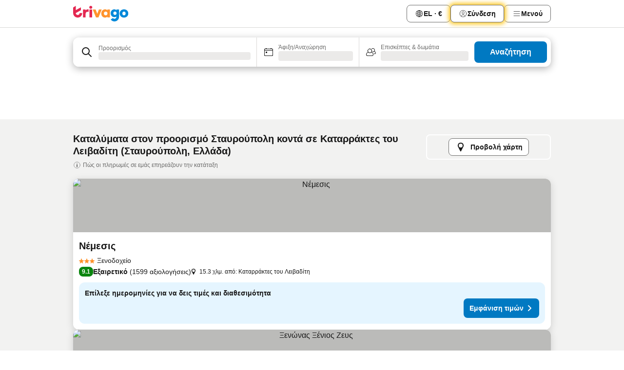

--- FILE ---
content_type: text/html; charset=utf-8
request_url: https://www.trivago.gr/el/opr/%CE%BE%CE%B5%CE%BD%CE%BF%CE%B4%CE%BF%CF%87%CE%B5%CE%AF%CE%B1-%CE%BA%CE%BF%CE%BD%CF%84%CE%AC-%CE%BA%CE%B1%CF%84%CE%B1%CF%81%CF%81%CE%AC%CE%BA%CF%84%CE%B5%CF%82-%CF%84%CE%BF%CF%85-%CE%BB%CE%B5%CE%B9%CE%B2%CE%B1%CE%B4%CE%AF%CF%84%CE%B7?search=500-1303480
body_size: 40988
content:
<!DOCTYPE html><html lang="el" dir="ltr"><head><meta charSet="utf-8"/><meta name="viewport" content="width=device-width, initial-scale=1, shrink-to-fit=no"/><meta name="referrer" content="no-referrer-when-downgrade"/><meta property="fb:page_id" content="137633439645541"/><meta name="google" content="notranslate"/><meta name="p:domain_verify" content="7dfe2330e1dae0a6aa7f9479e616b6f9"/><meta property="og:type" content="website"/><meta name="format-detection" content="telephone=no"/><title>Ξενοδοχεία σε Σταυρούπολη, Ελλάδα - Καταρράκτες του Λειβαδίτη σε κοντινή απόσταση | www.trivago.gr</title><meta name="description" content="Ξενοδοχεία Σταυρούπολη, Ελλάδα δίπλα σε Καταρράκτες του Λειβαδίτη. Σύγκρινε και βρες το ιδανικό ξενοδοχείο από περισσότερα από 250 ιστοσελίδες κρατήσεων. Ξενοδοχεία Καταρράκτες του Λειβαδίτη? - trivago!"/><meta property="og:site_name" content="trivago.gr"/><meta property="og:title" content="Καταλύματα κοντά στο σημείο ενδιαφέροντος Καταρράκτες του Λειβαδίτη στον προορισμό Σταυρούπολη"/><meta property="og:description" content="Ανακάλυψε καταλύματα κοντά στο σημείο ενδιαφέροντος Καταρράκτες του Λειβαδίτη, σύγκρινε τιμές και βρες εξαιρετικές προσφορές στην trivago."/><meta property="og:image" content="https://imgcy.trivago.com/f_auto,q_auto/hardcodedimages/og-image.png"/><meta property="og:url" content="https://www.trivago.gr/el/opr/ξενοδοχεία-κοντά-καταρράκτες-του-λειβαδίτη?search=500-1303480"/><link rel="canonical" href="https://www.trivago.gr/el/opr/ξενοδοχεία-κοντά-καταρράκτες-του-λειβαδίτη?search=500-1303480"/><link rel="preload" as="image" href="https://imgcy.trivago.com/c_fill,d_dummy.jpeg,e_sharpen:60,f_auto,h_267,q_40,w_400/hotelier-images/6c/cb/4a7226919fb7d4c9d35fbd28815259c26f3e5e2ce17f4085634793f129ee.jpeg" fetchPriority="high"/><link rel="preload" as="image" href="https://imgcy.trivago.com/c_fill,d_dummy.jpeg,e_sharpen:60,f_auto,h_534,q_40,w_800/hotelier-images/6c/cb/4a7226919fb7d4c9d35fbd28815259c26f3e5e2ce17f4085634793f129ee.jpeg" fetchPriority="high"/><meta name="next-head-count" content="18"/><link rel="icon" href="/favicon_08112023.ico"/><link rel="apple-touch-icon" href="/_static/images/apple-touch-icon_08112023.png"/><link rel="preload" href="/_next/static/css/6e44de102eb82b1d.css" as="style"/><link rel="preload" href="/_next/static/css/734bf65489cec8cb.css" as="style"/><link rel="preload" href="/_next/static/css/ed237c7890fe9fb1.css" as="style"/><link rel="preload" href="/_next/static/css/ca732a6aaff98a7b.css" as="style"/><link rel="preload" href="/_next/static/css/5ebf94115f33e996.css" as="style"/><link rel="preload" href="/_next/static/css/b7f0e9020f813bd9.css" as="style"/><link rel="preload" href="/_next/static/css/3ddaa0b9f87908c3.css" as="style"/><link rel="preload" href="/_next/static/css/b5a29f52e5588a98.css" as="style"/><link rel="preload" href="/_next/static/css/d27614c7f50f297c.css" as="style"/><link rel="preload" href="/_next/static/css/e9df187ec80eeed0.css" as="style"/><link rel="preload" href="/_next/static/css/106851bb7671e6f7.css" as="style"/><link rel="preload" href="/_next/static/css/b3357bd1b37e890d.css" as="style"/><link rel="preload" href="/_next/static/css/3f00dd8160cda8b9.css" as="style"/><link rel="preload" href="/_next/static/css/146dac5e3b6fdd43.css" as="style"/><link rel="preload" href="/_next/static/css/2bee283b9d34ca84.css" as="style"/><link rel="preload" href="/_next/static/css/66694d37eea9e6b7.css" as="style"/><link rel="preload" href="/_next/static/css/f53b7c9a07625401.css" as="style"/><link rel="preload" href="/_next/static/css/a5ceae33ceec70ad.css" as="style"/><link rel="preload" href="/_next/static/css/7ea72c066b3e6216.css" as="style"/><link rel="preload" href="/_next/static/css/36d370043a3363b8.css" as="style"/><link rel="preload" href="/_next/static/css/a97775d0f18c91ef.css" as="style"/><link rel="preload" href="/_next/static/css/1ebf5aa39260f274.css" as="style"/><link rel="preload" href="/_next/static/css/3a78bae9015e1086.css" as="style"/><link rel="preload" href="/_next/static/css/18c5c65d775d9098.css" as="style"/><link rel="preload" href="/_next/static/css/43a53f166ffb9a6a.css" as="style"/><link rel="preload" href="/_next/static/css/d178e9b0c96cc9bd.css" as="style"/><link rel="preload" href="/_next/static/css/0c92424c715a0965.css" as="style"/><link rel="preload" href="/_next/static/css/d8ddf5b92a3dee81.css" as="style"/><link rel="preload" href="/_next/static/css/2694eb7af1cd20e1.css" as="style"/><link rel="preload" href="/_next/static/css/6ed6eeb635c7e375.css" as="style"/><link rel="preload" href="/_next/static/css/4a3aad6c20ff9532.css" as="style"/><link rel="preload" href="/_next/static/css/6d28beaf28386cb0.css" as="style"/><link rel="preload" href="/_next/static/css/424a04f8b9299f77.css" as="style"/><link rel="preload" href="/_next/static/css/e0c3cd256d882505.css" as="style"/><link rel="preload" href="/_next/static/css/32cb48d63a88163c.css" as="style"/><link rel="preload" href="/_next/static/css/cb44cc96f2b10868.css" as="style"/><link rel="preload" href="/_next/static/css/e89da8e0ebcd4f6c.css" as="style"/><link rel="preload" href="/_next/static/css/5005b6fcf6373d2b.css" as="style"/><link rel="preload" href="/_next/static/css/13e8cf3c94ab0baa.css" as="style"/><link rel="preload" href="/_next/static/css/7610f202ce4843bb.css" as="style"/><link rel="preload" href="/_next/static/css/568fd2a7ad07d6f2.css" as="style"/><link rel="preload" href="/_next/static/css/5f5502d4e67d2d9a.css" as="style"/><link rel="preload" href="/_next/static/css/314a1a08b4a24fa6.css" as="style"/><link rel="preload" href="/_next/static/css/20f4cf1e90dfa09f.css" as="style"/><link rel="preload" href="/_next/static/css/3d17624adc553a1a.css" as="style"/><link rel="preload" href="/_next/static/css/7278a3f871c7e0df.css" as="style"/><link rel="preload" href="/_next/static/css/dda5a4e8806e28ae.css" as="style"/><link rel="preload" href="/_next/static/css/db9c7698225b68ab.css" as="style"/><link rel="preload" href="/_next/static/css/7315ae9b42e2eaa6.css" as="style"/><link rel="preload" href="/_next/static/css/c1fd530571f78195.css" as="style"/><link rel="preload" href="/_next/static/css/7e81aa81b1d44136.css" as="style"/><link rel="preload" href="/_next/static/css/d8993aee56c7bc4e.css" as="style"/><link rel="preload" href="/_next/static/css/d50720f7fb681bfc.css" as="style"/><script>performance.mark("time-to-parse");</script><script>window.__TRV_ENVIRONMENT_VARIABLES__ = {"GTM_CONTAINER_ID":"GTM-T5HDVXN","GOOGLE_MAPS_API_KEY":"AIzaSyBoNi-Mn3_vNvmIJdXS81UGzcWlyyH0hoM","GOOGLE_MAPS_API_KEY_WITH_REGION_LOOKUP":"AIzaSyBf14Z1j1yg0xEZKUO4FViT5FHQB9nCV7w","GOOGLE_ONE_TAP_CLIENT_ID":"363634697571-lj09qn82grlkcma3sud1c11bo7srajd3.apps.googleusercontent.com","ENVIRONMENT":"prod","JLOO_AUTH_URI":"https://auth.trivago.com/server","JLOO_AUTH_CLIENT_ID":"c6f60de3f8ee607bb58ba426b47051608ea35f740c38c87ecfce2329c120ee3f","ZENDESK_ENDPOINT":"https://trivago.zendesk.com/api/v2","GIT_REV":"e715c8a4","GROUP":"4","IS_DEV_TOOLS_ENABLED":"false"}</script><link rel="stylesheet" href="/_next/static/css/6e44de102eb82b1d.css" data-n-g=""/><link rel="stylesheet" href="/_next/static/css/734bf65489cec8cb.css" data-n-p=""/><link rel="stylesheet" href="/_next/static/css/ed237c7890fe9fb1.css"/><link rel="stylesheet" href="/_next/static/css/ca732a6aaff98a7b.css"/><link rel="stylesheet" href="/_next/static/css/5ebf94115f33e996.css"/><link rel="stylesheet" href="/_next/static/css/b7f0e9020f813bd9.css"/><link rel="stylesheet" href="/_next/static/css/3ddaa0b9f87908c3.css"/><link rel="stylesheet" href="/_next/static/css/b5a29f52e5588a98.css"/><link rel="stylesheet" href="/_next/static/css/d27614c7f50f297c.css"/><link rel="stylesheet" href="/_next/static/css/e9df187ec80eeed0.css"/><link rel="stylesheet" href="/_next/static/css/106851bb7671e6f7.css"/><link rel="stylesheet" href="/_next/static/css/b3357bd1b37e890d.css"/><link rel="stylesheet" href="/_next/static/css/3f00dd8160cda8b9.css"/><link rel="stylesheet" href="/_next/static/css/146dac5e3b6fdd43.css"/><link rel="stylesheet" href="/_next/static/css/2bee283b9d34ca84.css"/><link rel="stylesheet" href="/_next/static/css/66694d37eea9e6b7.css"/><link rel="stylesheet" href="/_next/static/css/f53b7c9a07625401.css"/><link rel="stylesheet" href="/_next/static/css/a5ceae33ceec70ad.css"/><link rel="stylesheet" href="/_next/static/css/7ea72c066b3e6216.css"/><link rel="stylesheet" href="/_next/static/css/36d370043a3363b8.css"/><link rel="stylesheet" href="/_next/static/css/a97775d0f18c91ef.css"/><link rel="stylesheet" href="/_next/static/css/1ebf5aa39260f274.css"/><link rel="stylesheet" href="/_next/static/css/3a78bae9015e1086.css"/><link rel="stylesheet" href="/_next/static/css/18c5c65d775d9098.css"/><link rel="stylesheet" href="/_next/static/css/43a53f166ffb9a6a.css"/><link rel="stylesheet" href="/_next/static/css/d178e9b0c96cc9bd.css"/><link rel="stylesheet" href="/_next/static/css/0c92424c715a0965.css"/><link rel="stylesheet" href="/_next/static/css/d8ddf5b92a3dee81.css"/><link rel="stylesheet" href="/_next/static/css/2694eb7af1cd20e1.css"/><link rel="stylesheet" href="/_next/static/css/6ed6eeb635c7e375.css"/><link rel="stylesheet" href="/_next/static/css/4a3aad6c20ff9532.css"/><link rel="stylesheet" href="/_next/static/css/6d28beaf28386cb0.css"/><link rel="stylesheet" href="/_next/static/css/424a04f8b9299f77.css"/><link rel="stylesheet" href="/_next/static/css/e0c3cd256d882505.css"/><link rel="stylesheet" href="/_next/static/css/32cb48d63a88163c.css"/><link rel="stylesheet" href="/_next/static/css/cb44cc96f2b10868.css"/><link rel="stylesheet" href="/_next/static/css/e89da8e0ebcd4f6c.css"/><link rel="stylesheet" href="/_next/static/css/5005b6fcf6373d2b.css"/><link rel="stylesheet" href="/_next/static/css/13e8cf3c94ab0baa.css"/><link rel="stylesheet" href="/_next/static/css/7610f202ce4843bb.css"/><link rel="stylesheet" href="/_next/static/css/568fd2a7ad07d6f2.css"/><link rel="stylesheet" href="/_next/static/css/5f5502d4e67d2d9a.css"/><link rel="stylesheet" href="/_next/static/css/314a1a08b4a24fa6.css"/><link rel="stylesheet" href="/_next/static/css/20f4cf1e90dfa09f.css"/><link rel="stylesheet" href="/_next/static/css/3d17624adc553a1a.css"/><link rel="stylesheet" href="/_next/static/css/7278a3f871c7e0df.css"/><link rel="stylesheet" href="/_next/static/css/dda5a4e8806e28ae.css"/><link rel="stylesheet" href="/_next/static/css/db9c7698225b68ab.css"/><link rel="stylesheet" href="/_next/static/css/7315ae9b42e2eaa6.css"/><link rel="stylesheet" href="/_next/static/css/c1fd530571f78195.css"/><link rel="stylesheet" href="/_next/static/css/7e81aa81b1d44136.css"/><link rel="stylesheet" href="/_next/static/css/d8993aee56c7bc4e.css"/><link rel="stylesheet" href="/_next/static/css/d50720f7fb681bfc.css"/><noscript data-n-css=""></noscript><script defer="" noModule="" src="/_next/static/chunks/polyfills-42372ed130431b0a.js"></script><script src="/_static/translations/el/3313a694105135f4014e0b57a0b01286430bc8ef072180d235e9ef2f487a9eee.js" defer="" data-nscript="beforeInteractive"></script><script defer="" src="/_next/static/chunks/3969-5879e34b0b14367c.js"></script><script defer="" src="/_next/static/chunks/8510.d257e15837a4da73.js"></script><script defer="" src="/_next/static/chunks/7177-fd52fb1e8de8c82d.js"></script><script defer="" src="/_next/static/chunks/3187-9c9a3bb09e5c3d91.js"></script><script defer="" src="/_next/static/chunks/5262-e18e9022907e91ef.js"></script><script defer="" src="/_next/static/chunks/1425-e800016ca7e3baf5.js"></script><script defer="" src="/_next/static/chunks/1937-d21cfd0e51831119.js"></script><script defer="" src="/_next/static/chunks/3420-42b464bb9546295c.js"></script><script defer="" src="/_next/static/chunks/4093-5aa958ebe2cefab6.js"></script><script defer="" src="/_next/static/chunks/4763-f3e73239450cc7b4.js"></script><script defer="" src="/_next/static/chunks/8940-8a0c0857ed331df7.js"></script><script defer="" src="/_next/static/chunks/4759-19c7902c3c9d1492.js"></script><script defer="" src="/_next/static/chunks/8550-3914346f1924e562.js"></script><script defer="" src="/_next/static/chunks/3758-1aa3ca86068265a0.js"></script><script defer="" src="/_next/static/chunks/934-e36faa09558e6267.js"></script><script defer="" src="/_next/static/chunks/2929-d02c1a197b4b8dfa.js"></script><script defer="" src="/_next/static/chunks/1134.40258ae5815d0fe0.js"></script><script defer="" src="/_next/static/chunks/8130.893bf93926aed18b.js"></script><script defer="" src="/_next/static/chunks/6190.3e1fce9222e789ad.js"></script><script defer="" src="/_next/static/chunks/3421.890a33928df66aa2.js"></script><script defer="" src="/_next/static/chunks/6062.59af95010b84853f.js"></script><script src="/_next/static/chunks/webpack-34809025e99dee58.js" defer=""></script><script src="/_next/static/chunks/framework-c0c027e1bfa6704a.js" defer=""></script><script src="/_next/static/chunks/main-e4ca223fe8f290be.js" defer=""></script><script src="/_next/static/chunks/pages/_app-e3c30f7a820da7e1.js" defer=""></script><script src="/_next/static/chunks/5068-31568d06954981fa.js" defer=""></script><script src="/_next/static/chunks/3256-0b5ea5df61f5e8ac.js" defer=""></script><script src="/_next/static/chunks/555-6aee1ad63e70348a.js" defer=""></script><script src="/_next/static/chunks/2279-6203cae4b84e9af2.js" defer=""></script><script src="/_next/static/chunks/4757-94d19cb6779ef8c9.js" defer=""></script><script src="/_next/static/chunks/2005-b22e5ce5c440daec.js" defer=""></script><script src="/_next/static/chunks/705-3441487cff92c344.js" defer=""></script><script src="/_next/static/chunks/7880-118738ac16e8b9f3.js" defer=""></script><script src="/_next/static/chunks/605-3c84ad9e8b5984dc.js" defer=""></script><script src="/_next/static/chunks/pages/%5BlanguageCode%5D/opr/%5Bslug%5D-019a06657c02bf47.js" defer=""></script><script src="/_next/static/aZZSp-4RIQTh95Dx0hogO/_buildManifest.js" defer=""></script><script src="/_next/static/aZZSp-4RIQTh95Dx0hogO/_ssgManifest.js" defer=""></script></head><body><noscript data-testid="gtm-noscript"><iframe data-testid="gtm-iframe" src="https://gtm.trivago.gr/ns.html?id=GTM-T5HDVXN" height="0" width="0" style="display:none;visibility:hidden"></iframe></noscript><div id="__next"><div class="_34EENR"><button type="button" aria-hidden="true"></button></div><div><div data-testid="page-header-wrapper"><div class="FfmyqR e4D1FP jngrXy"><header class="R_Xe__" itemType="https://schema.org/WPHeader" itemScope=""><a data-testid="generic-header-link" title="trivago logo" aria-label="trivago logo" class="" href="/"><svg xmlns="http://www.w3.org/2000/svg" width="114" height="32" viewBox="0 0 114 32" data-testid="header-hero-logo" class=""><g clip-path="url(#Logo_default_svg_a)"><path fill="#E32851" d="M38.637 7.434h-4.913a.255.255 0 0 0-.255.255v15.907c0 .14.114.255.255.255h4.913c.14 0 .255-.114.255-.255V7.689a.255.255 0 0 0-.255-.255"></path><path fill="#FF932C" d="M52.833 7.6 49.6 16.21a.057.057 0 0 1-.107 0L46.231 7.6a.255.255 0 0 0-.239-.165h-5.37a.255.255 0 0 0-.237.351l6.46 15.907c.039.096.133.16.236.16h4.724a.255.255 0 0 0 .237-.16L58.53 7.786a.255.255 0 0 0-.237-.352h-5.222a.255.255 0 0 0-.239.166Z"></path><path fill="#0088D9" d="M104.344 7.185c-5.126 0-8.86 3.615-8.86 8.476 0 4.86 3.734 8.475 8.86 8.475 5.068 0 8.861-3.645 8.861-8.475 0-4.86-3.764-8.476-8.861-8.476m0 12.328c-2.015 0-3.348-1.541-3.348-3.853 0-2.31 1.333-3.852 3.348-3.852 1.986 0 3.349 1.54 3.349 3.853 0 2.281-1.363 3.852-3.349 3.852"></path><path fill="#E32851" d="M31.673 7.355a3 3 0 0 0-.514-.121c-.314-.05-3.647-.424-5.501 2.063-.033.044-.103.02-.103-.034V7.689a.255.255 0 0 0-.255-.255h-4.913a.255.255 0 0 0-.255.255v15.907c0 .14.114.255.255.255H25.3a.255.255 0 0 0 .255-.255V17.69c0-4.416 2.044-5.514 4.06-5.514.237 0 .926-.001 1.9.268a.255.255 0 0 0 .322-.245V7.594a.25.25 0 0 0-.164-.239M36.18 0c-1.713 0-3.102 1.339-3.102 2.99s1.39 2.99 3.103 2.99 3.102-1.339 3.102-2.99S37.893 0 36.181 0Z"></path><path fill="#FF932C" d="M75.341 7.434H70.43a.255.255 0 0 0-.255.255v1.565c0 .06-.083.08-.109.024-1.774-3.717-12.282-2.994-12.282 6.364 0 8.748 8.978 10.306 12.29 6.645.036-.04.1-.015.1.038v1.27c0 .142.115.256.256.256h4.912a.255.255 0 0 0 .256-.255V7.689a.255.255 0 0 0-.255-.255ZM66.77 19.495c-2.164 0-3.672-1.508-3.672-3.836s1.508-3.869 3.672-3.869c2.197 0 3.672 1.574 3.672 3.87 0 2.294-1.475 3.835-3.672 3.835"></path><path fill="#0088D9" d="M93.893 7.434h-4.912a.255.255 0 0 0-.255.255v1.564c0 .062-.083.08-.11.025-1.78-3.764-11.567-2.82-11.567 5.89 0 8.54 8.92 9.243 11.58 6.759a.057.057 0 0 1 .096.042v.769c-.068 3.629-4.614 5.2-6.924 2.443a.255.255 0 0 0-.334-.05l-4.14 2.677a.257.257 0 0 0-.066.368c5.283 7.219 16.802 3.548 16.887-5.422V7.69a.255.255 0 0 0-.255-.255Zm-8.101 11.201c-1.956 0-3.32-1.363-3.32-3.466s1.364-3.497 3.32-3.497c1.985 0 3.318 1.422 3.318 3.497 0 2.074-1.333 3.466-3.318 3.466"></path><path fill="#E32851" d="M18.424 14.867h-4.92a.26.26 0 0 0-.254.237 3.92 3.92 0 0 1-3.907 3.61c-2.472 0-3.472-2.1-3.472-2.1a3.9 3.9 0 0 1-.448-1.749c0-.02.011-.04.03-.05l1.407-.777 8.894-4.919a.43.43 0 0 0 .22-.372V3.46a.255.255 0 0 0-.38-.224L5.509 8.814a.057.057 0 0 1-.086-.05V.452a.255.255 0 0 0-.394-.214L.194 3.368A.43.43 0 0 0 0 3.727v11.14a9.343 9.343 0 0 0 18.68.268.257.257 0 0 0-.256-.268"></path></g><defs><clipPath id="Logo_default_svg_a"><path fill="#fff" d="M0 0h113.205v32H0z"></path></clipPath></defs></svg></a><nav class="_0KLTtN _6vOcc6"><ul class="M4XoLB _OQpaV"><li itemScope="" itemType="https://schema.org/SiteNavigationElement" class="E5DKqf vpJVof"><button type="button" data-testid="header-localization-menu" class="ehv1KY tjDLq2 e4r_YY"><span position="start" class="bam52s TAqKnY" style="--_rotate:0deg;--_size:18px" data-testid="icon"><svg xmlns="http://www.w3.org/2000/svg" width="24" height="24" viewBox="0 0 24 24" role="img" aria-hidden="true" class="ycG2ve"><path fill="none" d="M0 0h24v24H0z"></path><path fill="currentColor" d="M12 21.5V21zc-5.238 0-9.5-4.262-9.5-9.5H3h-.5c0-5.238 4.262-9.5 9.5-9.5V3v-.5c5.238 0 9.5 4.262 9.5 9.5H21h.5c0 5.238-4.262 9.5-9.5 9.5m-6.389-3.898a8.5 8.5 0 0 0 5.09 2.798 15.3 15.3 0 0 1-2.592-3.943 12.2 12.2 0 0 0-2.498 1.145m10.25-1.078A15.4 15.4 0 0 1 13.3 20.4a8.5 8.5 0 0 0 5.061-2.77 15 15 0 0 0-2.5-1.107zm-3.361-.655v3.926a14.3 14.3 0 0 0 2.394-3.557 12.4 12.4 0 0 0-2.394-.369m-3.421.312a14.3 14.3 0 0 0 2.421 3.614v-3.938c-.876.026-1.687.148-2.421.324m7.165-.586c.884.303 1.8.71 2.743 1.241a8.45 8.45 0 0 0 1.498-4.336h-3.542a11.8 11.8 0 0 1-.699 3.095M3.514 12.5a8.45 8.45 0 0 0 1.48 4.308c.645-.4 1.576-.89 2.738-1.28a11.7 11.7 0 0 1-.676-3.028H3.515zm8.986 2.362c.88.044 1.813.181 2.788.442a10.8 10.8 0 0 0 .652-2.804H12.5zM8.06 12.5c.086.952.31 1.873.63 2.745a13 13 0 0 1 2.81-.393V12.5zm8.918-1h3.507a8.44 8.44 0 0 0-1.484-4.315 14 14 0 0 1-2.55 1.207q.506 1.506.527 3.106zm-4.478 0h3.478a9.1 9.1 0 0 0-.485-2.81c-.9.245-1.904.416-2.993.449zm-4.479 0H11.5V9.13a13.3 13.3 0 0 1-2.977-.487 9.1 9.1 0 0 0-.502 2.857m-4.506 0H7.02v-.003q.022-1.627.547-3.158a16.5 16.5 0 0 1-2.555-1.175A8.44 8.44 0 0 0 3.515 11.5M12.5 4.14v4.025c.946-.03 1.825-.173 2.63-.387q-.872-1.907-2.63-3.638M8.897 7.72c.909.25 1.778.387 2.603.432V4.14Q9.771 5.844 8.897 7.72m4.49-4.107c1.204 1.221 2.107 2.512 2.708 3.865a13 13 0 0 0 2.288-1.085 8.5 8.5 0 0 0-4.995-2.78zM5.64 6.368c.787.436 1.553.78 2.295 1.046q.901-1.997 2.678-3.8A8.5 8.5 0 0 0 5.64 6.367z"></path></svg></span><span>EL · €</span></button></li><li itemScope="" itemType="https://schema.org/SiteNavigationElement" class="E5DKqf"><div class="j4pLyK miP2A1"><button type="button" data-testid="header-login" class="ehv1KY tjDLq2 e4r_YY"><span position="start" class="bam52s TAqKnY" style="--_rotate:0deg;--_size:18px" data-testid="icon"><svg xmlns="http://www.w3.org/2000/svg" width="24" height="24" fill="none" viewBox="0 0 24 24" role="img" aria-hidden="true" class="ycG2ve"><path fill="transparent" d="M0 0h24v24H0z"></path><path fill="transparent" stroke="currentColor" stroke-linecap="round" stroke-linejoin="round" d="M17.129 19.038a5.36 5.36 0 0 0-1.895-2.87A5.27 5.27 0 0 0 12 15.058c-1.17 0-2.307.39-3.234 1.11a5.36 5.36 0 0 0-1.895 2.87"></path><path fill="transparent" stroke="currentColor" stroke-linecap="round" stroke-linejoin="round" d="M21 12C21 0 3 0 3 12s18 12 18 0"></path><path fill="transparent" stroke="currentColor" stroke-linecap="round" stroke-linejoin="round" d="M11.998 12.811c1.939 0 3.03-1.1 3.03-3.058s-1.091-3.059-3.03-3.059S8.97 7.796 8.97 9.754s1.09 3.057 3.028 3.057"></path></svg></span><span>Σύνδεση</span></button></div></li><li itemScope="" itemType="https://schema.org/SiteNavigationElement" class="E5DKqf NEhNgU"><button type="button" data-testid="header-profile-menu-mobile" class="ehv1KY tjDLq2 e4r_YY"><span position="start" class="bam52s TAqKnY" style="--_rotate:0deg;--_size:18px" data-testid="icon"><svg xmlns="http://www.w3.org/2000/svg" width="24" height="24" viewBox="0 0 24 24" role="img" aria-hidden="true" class="ycG2ve"><g fill="none" stroke="currentColor" stroke-linecap="round" stroke-miterlimit="10" stroke-width="2"><path d="M4 6h16M4 12h16M4 18h16" vector-effect="non-scaling-stroke"></path></g></svg></span><span>Μενού</span></button></li><li itemScope="" itemType="https://schema.org/SiteNavigationElement" class="E5DKqf vpJVof"><div data-testid="desktop-dropdown-menu" class="_4DcEqf"><button type="button" data-testid="header-profile-menu-desktop" class="ehv1KY tjDLq2 e4r_YY"><span position="start" class="bam52s TAqKnY" style="--_rotate:0deg;--_size:18px" data-testid="icon"><svg xmlns="http://www.w3.org/2000/svg" width="24" height="24" fill="none" viewBox="0 0 24 24" role="img" aria-hidden="true" class="ycG2ve"><path stroke="currentColor" stroke-linecap="round" d="M4 6h16M4 12h16M4 18h16"></path></svg></span><span>Μενού</span></button></div></li></ul></nav></header></div></div><div class="_3ZpH1d"></div></div><div class=""><div class="meT0Q5 Bog6Yy"><div class="vzC9TR FrYDhH XzpZLp" data-testid="search-form"><div class="_3axGO1 y1Efiu"><div class="X2yYk_"><div data-testid="auto-complete-combobox" role="combobox" aria-expanded="false" aria-controls="suggestion-list" class="If79lQ yXXD2G"><form class="IxKJtG" action=""><div role="button" class="HxkFDQ aaN4L7" tabindex="0" data-testid="auto-complete-wrapper"><div class="Z8wU9_"><span class="bam52s G_oBf2 m8EtRm" style="--_rotate:0deg;--_size:24px" data-testid="icon"><svg xmlns="http://www.w3.org/2000/svg" width="24" height="24" viewBox="0 0 24 24" role="img" aria-hidden="true" class="ycG2ve"><g fill="none" stroke="currentColor" stroke-linecap="round" stroke-miterlimit="10" stroke-width="2"><path d="M10 3a7 7 0 1 0 7 7 7 7 0 0 0-7-7ZM21 21l-6-6" vector-effect="non-scaling-stroke"></path></g></svg></span></div><span class="dmsstT SwVR4I"><label for="input-auto-complete" class="EuINlU SwVR4I">Προορισμός</label><div class="_7XPUe4 fWwD7f"></div></span></div></form></div></div><fieldset class="MGDNki k_YRbF"><button type="button" data-testid="search-form-calendar" class="raKH_0 SwVR4I Kv9RV2"><span class="lSFHMh"><span class="bam52s _61wiWy" style="--_rotate:0deg;--_size:24px" data-testid="icon"><svg xmlns="http://www.w3.org/2000/svg" width="24" height="24" viewBox="0 0 24 24" role="img" aria-hidden="true" class="ycG2ve"><g fill="currentColor"><path d="M19 5h-1a1 1 0 0 0-2 0H8a1 1 0 0 0-2 0H5a2 2 0 0 0-2 2v11a2 2 0 0 0 2 2h14a2 2 0 0 0 2-2V7a2 2 0 0 0-2-2m1 13a1 1 0 0 1-1 1H5a1 1 0 0 1-1-1V9h16Zm0-10H4V7a1 1 0 0 1 1-1h14a1 1 0 0 1 1 1Z"></path><circle cx="7.5" cy="12.5" r="1.5"></circle><path d="M19 5h-1a1 1 0 0 0-2 0H8a1 1 0 0 0-2 0H5a2 2 0 0 0-2 2v11a2 2 0 0 0 2 2h14a2 2 0 0 0 2-2V7a2 2 0 0 0-2-2m1 13a1 1 0 0 1-1 1H5a1 1 0 0 1-1-1V9h16Zm0-10H4V7a1 1 0 0 1 1-1h14a1 1 0 0 1 1 1Z"></path><circle cx="7.5" cy="12.5" r="1.5"></circle></g></svg></span><span class="BcDnim irqByq WnmS4G SwVR4I"><span class="Lq2bmx blPGoL SwVR4I" data-testid="search-form-calendar-label">Άφιξη/Αναχώρηση</span><span class="dJVPMU SwVR4I" data-testid="search-form-calendar-value"><div aria-busy="true" aria-live="polite"><span class="fr8bt7 TemCix" role="status">Φόρτωση</span><div class="_7XPUe4 OML2Lz"></div></div></span></span></span></button></fieldset><div class="QpwdOT"><span class="vs9lGU"></span><button type="button" data-testid="search-form-guest-selector" class="raKH_0 SwVR4I Kv9RV2"><span class="lSFHMh"><span class="bam52s _61wiWy" style="--_rotate:0deg;--_size:24px" data-testid="icon"><svg xmlns="http://www.w3.org/2000/svg" width="24" height="24" viewBox="0 0 24 24" role="img" aria-hidden="true" class="ycG2ve"><g fill="currentColor"><path d="M13.13 12.14a4.5 4.5 0 1 0-7.26 0A5 5 0 0 0 2 17a3 3 0 0 0 3 3h9a3 3 0 0 0 3-3 5 5 0 0 0-3.87-4.86M9.5 6a3.49 3.49 0 0 1 2.44 6A3.5 3.5 0 0 1 6 9.5 3.5 3.5 0 0 1 9.5 6M14 19H5a2 2 0 0 1-2-2 4 4 0 0 1 3.74-4 4.41 4.41 0 0 0 5.52 0A4 4 0 0 1 16 17a2 2 0 0 1-2 2"></path><path d="M19.31 10.24A3.93 3.93 0 0 0 20 8a4 4 0 0 0-6.94-2.69 6 6 0 0 1 .7.71A3 3 0 1 1 16 11a2.9 2.9 0 0 1-1.15-.23s0 .07 0 .11a4.5 4.5 0 0 1-.28.83A4 4 0 0 0 16 12a3.94 3.94 0 0 0 2.55-.94A3 3 0 0 1 21 14a1 1 0 0 1-1 1h-2.35a7 7 0 0 1 .26 1H20a2 2 0 0 0 2-2 4 4 0 0 0-2.69-3.76"></path></g></svg></span><span class="BcDnim irqByq WnmS4G SwVR4I"><span class="Lq2bmx blPGoL SwVR4I" data-testid="search-form-guest-selector-label">Επισκέπτες &amp; δωμάτια</span><span class="dJVPMU SwVR4I" data-testid="search-form-guest-selector-value"><div aria-busy="true" aria-live="polite"><span class="fr8bt7 TemCix" role="status">Φόρτωση</span><div class="_7XPUe4 OML2Lz"></div></div></span></span></span></button></div></div><button type="button" data-testid="search-button-with-loader" class="_3tjlp_"><span class="x_o6V4"><span class="c_Rwvc">Αναζήτηση</span></span></button></div></div></div><div class="_SOhff SA8JYU"><div class="FfmyqR e4D1FP jngrXy"><div><div class="_1pK_46"></div></div></div></div><main class="ecMnwC"><section class="ogmCTE"><div class="FfmyqR e4D1FP jngrXy"><div class="JJ0C4t"><div><h1 class="tODn3R _5NF9ws ttuBBL">Καταλύματα στον προορισμό Σταυρούπολη κοντά σε Καταρράκτες του Λειβαδίτη (Σταυρούπολη, Ελλάδα)</h1><a rel="noopener noreferrer" target="_blank" class="EH_l13" data-testid="legal-info-link" href="https://support.trivago.com/hc/el/sections/360000014707"><span class="bam52s _8AvqhM _8UUOQ" style="--_rotate:0deg;--_size:16px" data-testid="icon"><svg xmlns="http://www.w3.org/2000/svg" width="24" height="24" viewBox="0 0 24 24" role="img" aria-hidden="true" class="ycG2ve"><circle cx="12" cy="12" r="9.5" fill="none" stroke="currentColor" stroke-linecap="round" stroke-miterlimit="10"></circle><path fill="none" stroke="currentColor" stroke-linecap="round" stroke-miterlimit="10" stroke-width="2" d="M12 11v6" vector-effect="non-scaling-stroke"></path><circle cx="12" cy="7" r="1" fill="currentColor"></circle></svg></span><p class="wv9cHp">Πώς οι πληρωμές σε εμάς επηρεάζουν την κατάταξη</p></a></div><div class="OwEMM9"><button type="button" data-testid="view-map-button" class="_76H3nW TBCODd"><span class="RTemR6"><svg xmlns="http://www.w3.org/2000/svg" width="24" height="24" viewBox="0 0 24 24" class="ZODGEB"><path fill="currentColor" d="M18 8.23a6 6 0 0 0-11.9 0A7 7 0 0 0 6 9a5.8 5.8 0 0 0 .38 2.09l4.75 9.4a1 1 0 0 0 1.74 0l4.75-9.4A5.8 5.8 0 0 0 18 9a7 7 0 0 0 0-.77M12 13a4 4 0 1 1 4-4 4 4 0 0 1-4 4"></path></svg><span class="U2JzLk">Προβολή χάρτη</span></span></button></div></div><div class="tG7AvG"></div></div><div class="FfmyqR e4D1FP jngrXy"><script type="application/ld+json">{"@context":"https://schema.org","@type":"ItemList","itemListElement":[{"@type":"ListItem","position":1,"item":{"@type":"Hotel","address":"15.3 χλμ. από: Καταρράκτες του Λειβαδίτη","name":"Νέμεσις","image":"https://imgcy.trivago.com/c_fill,d_dummy.jpeg,e_sharpen:60,f_auto,h_267,q_40,w_400/hotelier-images/6c/cb/4a7226919fb7d4c9d35fbd28815259c26f3e5e2ce17f4085634793f129ee.jpeg","priceRange":"","aggregateRating":{"@type":"AggregateRating","ratingValue":9.1,"reviewCount":1599,"worstRating":0,"bestRating":10},"url":"https://www.trivago.gr/el/oar/ξενοδοχείο-νέμεσις-σταυρούπολη?search=100-1153817","description":""}},{"@type":"ListItem","position":2,"item":{"@type":"Hotel","address":"12.3 χλμ. από: Καταρράκτες του Λειβαδίτη","name":"Ξενώνας Ξένιος Ζευς","image":"https://imgcy.trivago.com/c_fill,d_dummy.jpeg,e_sharpen:60,f_auto,h_267,q_40,w_400/hotelier-images/ee/21/ab8c6228f4bef25114f31becd4b003a65b09081748b6a01d36a2958837b6.jpeg","priceRange":"","aggregateRating":{"@type":"AggregateRating","ratingValue":8.8,"reviewCount":82,"worstRating":0,"bestRating":10},"url":"https://www.trivago.gr/el/oar/ξενώνας-ξένιος-ζευς-σταυρούπολη?search=100-2652433","description":""}},{"@type":"ListItem","position":3,"item":{"@type":"Hotel","address":"12.4 χλμ. από: Καταρράκτες του Λειβαδίτη","name":"To Archontiko Guesthouse Villa","image":"https://imgcy.trivago.com/c_fill,d_dummy.jpeg,e_sharpen:60,f_auto,h_267,q_40,w_400/hotelier-images/90/6b/92d99b0869ef0b1afaadabe99001f858fdc36dc5c5785d3736bb5863a673.jpeg","priceRange":"","aggregateRating":{"@type":"AggregateRating","ratingValue":9.8,"reviewCount":249,"worstRating":0,"bestRating":10},"url":"https://www.trivago.gr/el/oar/ξενώνας-to-archontiko-guesthouse-villa-σταυρούπολη?search=100-1311435","description":""}},{"@type":"ListItem","position":4,"item":{"@type":"Hotel","address":"13.4 χλμ. από: Καταρράκτες του Λειβαδίτη","name":"Tzivaeri","image":"https://imgcy.trivago.com/c_fill,d_dummy.jpeg,e_sharpen:60,f_auto,h_267,q_40,w_400/hotelier-images/27/66/f6046bd71d7727103cb26e5e898bac044eb6adf17ac4563aa5006fec8e47.jpeg","priceRange":"","aggregateRating":{"@type":"AggregateRating","ratingValue":0,"reviewCount":0,"worstRating":0,"bestRating":10},"url":"https://www.trivago.gr/el/oar/ξενώνας-tzivaeri-ξάνθη?search=100-1525731","description":""}},{"@type":"ListItem","position":5,"item":{"@type":"Hotel","address":"14.7 χλμ. από: Καταρράκτες του Λειβαδίτη","name":"Philoxenia","image":"https://imgcy.trivago.com/c_fill,d_dummy.jpeg,e_sharpen:60,f_auto,h_267,q_40,w_400/hotelier-images/84/ad/1325d5053ff6a39b5c9b211c109479a2d3cdd7ec2cd0367b80fb0f0f9043.jpeg","priceRange":"","aggregateRating":{"@type":"AggregateRating","ratingValue":9.5,"reviewCount":331,"worstRating":0,"bestRating":10},"url":"https://www.trivago.gr/el/oar/ξενοδοχείο-philoxenia-παρανέστι?search=100-166842","description":""}},{"@type":"ListItem","position":6,"item":{"@type":"Hotel","address":"14.6 χλμ. από: Καταρράκτες του Λειβαδίτη","name":"Νέσσος","image":"https://imgcy.trivago.com/c_fill,d_dummy.jpeg,e_sharpen:60,f_auto,h_267,q_40,w_400/dummy.jpeg","priceRange":"","aggregateRating":{"@type":"AggregateRating","ratingValue":0,"reviewCount":0,"worstRating":0,"bestRating":10},"url":"https://www.trivago.gr/el/oar/ξενοδοχείο-νέσσος-παρανέστι?search=100-1303620","description":""}},{"@type":"ListItem","position":7,"item":{"@type":"Hotel","address":"5.0 χλμ. από: Καταρράκτες του Λειβαδίτη","name":"Karyon Apartments","image":"https://imgcy.trivago.com/c_fill,d_dummy.jpeg,e_sharpen:60,f_auto,h_267,q_40,w_400/hotelier-images/88/fb/8887942231adfdf27d33db09341452f2b43337bd98e3b58791fb32dfce8b.jpeg","priceRange":"","aggregateRating":{"@type":"AggregateRating","ratingValue":9.4,"reviewCount":109,"worstRating":0,"bestRating":10},"url":"https://www.trivago.gr/el/oar/ολόκληρο-σπίτι-διαμέρισμα-karyon-apartments-σταυρούπολη?search=100-1303990","description":""}},{"@type":"ListItem","position":8,"item":{"@type":"Hotel","address":"4.9 χλμ. από: Καταρράκτες του Λειβαδίτη","name":"Κυβέλη","image":"https://imgcy.trivago.com/c_fill,d_dummy.jpeg,e_sharpen:60,f_auto,h_267,q_40,w_400/dummy.jpeg","priceRange":"","aggregateRating":{"@type":"AggregateRating","ratingValue":0,"reviewCount":0,"worstRating":0,"bestRating":10},"url":"https://www.trivago.gr/el/oar/ξενοδοχείο-κυβέλη-σταυρούπολη?search=100-1303992","description":""}},{"@type":"ListItem","position":9,"item":{"@type":"Hotel","address":"17.6 χλμ. από: Καταρράκτες του Λειβαδίτη","name":"Hotel Mitnitsa and TKZS Biliantsi","image":"https://imgcy.trivago.com/c_fill,d_dummy.jpeg,e_sharpen:60,f_auto,h_267,q_40,w_400/hotelier-images/51/3f/dca8533bf236981e6f773d7b76b47ba80b328f310d03d5744c78b408e801.jpeg","priceRange":"","aggregateRating":{"@type":"AggregateRating","ratingValue":9.5,"reviewCount":57,"worstRating":0,"bestRating":10},"url":"https://www.trivago.gr/el/oar/ξενοδοχείο-hotel-mitnitsa-and-tkzs-biliantsi-σμόλγιαν?search=100-3071758","description":""}},{"@type":"ListItem","position":10,"item":{"@type":"Hotel","address":"15.8 χλμ. από: Καταρράκτες του Λειβαδίτη","name":"Iniohos Guesthouse","image":"https://imgcy.trivago.com/c_fill,d_dummy.jpeg,e_sharpen:60,f_auto,h_267,q_40,w_400/dummy.jpeg","priceRange":"","aggregateRating":{"@type":"AggregateRating","ratingValue":0,"reviewCount":0,"worstRating":0,"bestRating":10},"url":"https://www.trivago.gr/el/oar/επιπλωμένο-διαμέρισμα-iniohos-guesthouse-σταυρούπολη?search=100-4019134","description":""}},{"@type":"ListItem","position":11,"item":{"@type":"Hotel","address":"16.6 χλμ. από: Καταρράκτες του Λειβαδίτη","name":"Chitakovata House","image":"https://imgcy.trivago.com/c_fill,d_dummy.jpeg,e_sharpen:60,f_auto,h_267,q_40,w_400/dummy.jpeg","priceRange":"","aggregateRating":{"@type":"AggregateRating","ratingValue":0,"reviewCount":0,"worstRating":0,"bestRating":10},"url":"https://www.trivago.gr/el/oar/ολόκληρο-σπίτι-διαμέρισμα-chitakovata-house-σμόλγιαν?search=100-4411264","description":""}},{"@type":"ListItem","position":12,"item":{"@type":"Hotel","address":"19.3 χλμ. από: Καταρράκτες του Λειβαδίτη","name":"Valero Guest Rooms","image":"https://imgcy.trivago.com/c_fill,d_dummy.jpeg,e_sharpen:60,f_auto,h_267,q_40,w_400/dummy.jpeg","priceRange":"","aggregateRating":{"@type":"AggregateRating","ratingValue":0,"reviewCount":0,"worstRating":0,"bestRating":10},"url":"https://www.trivago.gr/el/oar/ξενώνας-valero-guest-rooms-rudozem?search=100-4893664","description":""}},{"@type":"ListItem","position":13,"item":{"@type":"Hotel","address":"17.5 χλμ. από: Καταρράκτες του Λειβαδίτη","name":"Guesthouse KaraIvan","image":"https://imgcy.trivago.com/c_fill,d_dummy.jpeg,e_sharpen:60,f_auto,h_267,q_40,w_400/hotelier-images/83/cd/634cb05a422d9528cae941a232d4a1fce67788cf5d678dc4f354f88509a6.jpeg","priceRange":"","aggregateRating":{"@type":"AggregateRating","ratingValue":0,"reviewCount":0,"worstRating":0,"bestRating":10},"url":"https://www.trivago.gr/el/oar/ξενώνας-guesthouse-karaivan-σμόλγιαν?search=100-4929242","description":""}},{"@type":"ListItem","position":14,"item":{"@type":"Hotel","address":"16.8 χλμ. από: Καταρράκτες του Λειβαδίτη","name":"Villa Adiart","image":"https://imgcy.trivago.com/c_fill,d_dummy.jpeg,e_sharpen:60,f_auto,h_267,q_40,w_400/hotelier-images/6f/d7/8f95b1b59e9ad9ebde493ec3b1c5898278f42084a259a1268d3fdc95fcb4.jpeg","priceRange":"","aggregateRating":{"@type":"AggregateRating","ratingValue":9.8,"reviewCount":10,"worstRating":0,"bestRating":10},"url":"https://www.trivago.gr/el/oar/ξενοδοχείο-villa-adiart-σμόλγιαν?search=100-6398604","description":""}},{"@type":"ListItem","position":15,"item":{"@type":"Hotel","address":"12.3 χλμ. από: Καταρράκτες του Λειβαδίτη","name":"Filimon GuestHouse Villa","image":"https://imgcy.trivago.com/c_fill,d_dummy.jpeg,e_sharpen:60,f_auto,h_267,q_40,w_400/dummy.jpeg","priceRange":"","aggregateRating":{"@type":"AggregateRating","ratingValue":9,"reviewCount":87,"worstRating":0,"bestRating":10},"url":"https://www.trivago.gr/el/oar/ξενώνας-filimon-guesthouse-villa-ξάνθη?search=100-8838000","description":""}},{"@type":"ListItem","position":16,"item":{"@type":"Hotel","address":"12.4 χλμ. από: Καταρράκτες του Λειβαδίτη","name":"Guest House - To Archontiko","image":"https://imgcy.trivago.com/c_fill,d_dummy.jpeg,e_sharpen:60,f_auto,h_267,q_40,w_400/dummy.jpeg","priceRange":"","aggregateRating":{"@type":"AggregateRating","ratingValue":0,"reviewCount":0,"worstRating":0,"bestRating":10},"url":"https://www.trivago.gr/el/oar/ξενώνας-guest-house-to-archontiko-ξάνθη?search=100-9537662","description":""}},{"@type":"ListItem","position":17,"item":{"@type":"Hotel","address":"15.3 χλμ. από: Καταρράκτες του Λειβαδίτη","name":"Rekhat Kshcha Ognianovi","image":"https://imgcy.trivago.com/c_fill,d_dummy.jpeg,e_sharpen:60,f_auto,h_267,q_40,w_400/hotelier-images/95/2a/fa6e870aa41de98f1f8b99b4712af15e054545b67d2acb936ecc8708fee1.jpeg","priceRange":"","aggregateRating":{"@type":"AggregateRating","ratingValue":0,"reviewCount":0,"worstRating":0,"bestRating":10},"url":"https://www.trivago.gr/el/oar/ολόκληρο-σπίτι-διαμέρισμα-rekhat-kshcha-ognianovi-rudozem?search=100-16703942","description":""}},{"@type":"ListItem","position":18,"item":{"@type":"Hotel","address":"12.4 χλμ. από: Καταρράκτες του Λειβαδίτη","name":"Joanna","image":"https://imgcy.trivago.com/c_fill,d_dummy.jpeg,e_sharpen:60,f_auto,h_267,q_40,w_400/hotelier-images/14/f9/46f1231e04b313f228161f909475cce87c05f7ea07c127d531fa77f2d7b5.jpeg","priceRange":"","aggregateRating":{"@type":"AggregateRating","ratingValue":0,"reviewCount":0,"worstRating":0,"bestRating":10},"url":"https://www.trivago.gr/el/oar/ολόκληρο-σπίτι-διαμέρισμα-joanna-σταυρούπολη?search=100-22468614","description":""}},{"@type":"ListItem","position":19,"item":{"@type":"Hotel","address":"17.6 χλμ. από: Καταρράκτες του Λειβαδίτη","name":"Kompleks Arda","image":"https://imgcy.trivago.com/c_fill,d_dummy.jpeg,e_sharpen:60,f_auto,h_267,q_40,w_400/hotelier-images/77/09/121bf32653e6b5753bb9229f4bc57561f5ed94d2fd9b9f13f857986de14f.jpeg","priceRange":"","aggregateRating":{"@type":"AggregateRating","ratingValue":8.7,"reviewCount":3,"worstRating":0,"bestRating":10},"url":"https://www.trivago.gr/el/oar/ξενώνας-kompleks-arda-σμόλγιαν?search=100-26651886","description":""}},{"@type":"ListItem","position":20,"item":{"@type":"Hotel","address":"17.6 χλμ. από: Καταρράκτες του Λειβαδίτη","name":"Kshcha Reseleshki","image":"https://imgcy.trivago.com/c_fill,d_dummy.jpeg,e_sharpen:60,f_auto,h_267,q_40,w_400/hotelier-images/c9/e8/726fc43496d5644283356b038af0ec22c6f99b11f6e45fe67c60458f5d6e.jpeg","priceRange":"","aggregateRating":{"@type":"AggregateRating","ratingValue":10,"reviewCount":1,"worstRating":0,"bestRating":10},"url":"https://www.trivago.gr/el/oar/ολόκληρο-σπίτι-διαμέρισμα-kshcha-reseleshki-σμόλγιαν?search=100-27521378","description":""}},{"@type":"ListItem","position":21,"item":{"@type":"Hotel","address":"17.5 χλμ. από: Καταρράκτες του Λειβαδίτη","name":"Kshcha Aleksandrova","image":"https://imgcy.trivago.com/c_fill,d_dummy.jpeg,e_sharpen:60,f_auto,h_267,q_40,w_400/hotelier-images/68/5d/908cdc40f8179ae70599771dc107c3a18f83cbd926aec9628f0ab0b58c8e.jpeg","priceRange":"","aggregateRating":{"@type":"AggregateRating","ratingValue":8.9,"reviewCount":27,"worstRating":0,"bestRating":10},"url":"https://www.trivago.gr/el/oar/ολόκληρο-σπίτι-διαμέρισμα-kshcha-aleksandrova-σμόλγιαν?search=100-28703358","description":""}},{"@type":"ListItem","position":22,"item":{"@type":"Hotel","address":"15.7 χλμ. από: Καταρράκτες του Λειβαδίτη","name":"Home Of Irini","image":"https://imgcy.trivago.com/c_fill,d_dummy.jpeg,e_sharpen:60,f_auto,h_267,q_40,w_400/partner-images/e5/58/4b3188a9014dfa318faf22bf4557ad9a146f54a1293924559904726656dd.jpeg","priceRange":"","aggregateRating":{"@type":"AggregateRating","ratingValue":10,"reviewCount":11,"worstRating":0,"bestRating":10},"url":"https://www.trivago.gr/el/oar/ολόκληρο-σπίτι-διαμέρισμα-home-of-irini-ξάνθη?search=100-33329342","description":""}},{"@type":"ListItem","position":23,"item":{"@type":"Hotel","address":"17.5 χλμ. από: Καταρράκτες του Λειβαδίτη","name":"Kompleks Bakhami","image":"https://imgcy.trivago.com/c_fill,d_dummy.jpeg,e_sharpen:60,f_auto,h_267,q_40,w_400/dummy.jpeg","priceRange":"","aggregateRating":{"@type":"AggregateRating","ratingValue":0,"reviewCount":0,"worstRating":0,"bestRating":10},"url":"https://www.trivago.gr/el/oar/ξενοδοχείο-kompleks-bakhami-rudozem?search=100-34306206","description":""}},{"@type":"ListItem","position":24,"item":{"@type":"Hotel","address":"17.6 χλμ. από: Καταρράκτες του Λειβαδίτη","name":"Guest house Tihiat Kut Ananievi","image":"https://imgcy.trivago.com/c_fill,d_dummy.jpeg,e_sharpen:60,f_auto,h_267,q_40,w_400/dummy.jpeg","priceRange":"","aggregateRating":{"@type":"AggregateRating","ratingValue":0,"reviewCount":0,"worstRating":0,"bestRating":10},"url":"https://www.trivago.gr/el/oar/ξενώνας-guest-house-tihiat-kut-ananievi-σμόλγιαν?search=100-34308268","description":""}},{"@type":"ListItem","position":25,"item":{"@type":"Hotel","address":"12.2 χλμ. από: Καταρράκτες του Λειβαδίτη","name":"Panthea Cottage","image":"https://imgcy.trivago.com/c_fill,d_dummy.jpeg,e_sharpen:60,f_auto,h_267,q_40,w_400/partner-images/81/85/cd3210ccd6ff7e154c89a861ab7007d92f942085018cea913e1a1bcb7d7f.jpeg","priceRange":"","aggregateRating":{"@type":"AggregateRating","ratingValue":8.8,"reviewCount":25,"worstRating":0,"bestRating":10},"url":"https://www.trivago.gr/el/oar/ολόκληρο-σπίτι-διαμέρισμα-panthea-cottage-σταυρούπολη?search=100-35951236","description":""}},{"@type":"ListItem","position":26,"item":{"@type":"Hotel","address":"5.1 χλμ. από: Καταρράκτες του Λειβαδίτη","name":"Ta Platania","image":"https://imgcy.trivago.com/c_fill,d_dummy.jpeg,e_sharpen:60,f_auto,h_267,q_40,w_400/partner-images/8d/56/d4bcd1f77123a782d7e482dbd818aa7893acb83c8f14b7b65c95a74b3791.jpeg","priceRange":"","aggregateRating":{"@type":"AggregateRating","ratingValue":0,"reviewCount":0,"worstRating":0,"bestRating":10},"url":"https://www.trivago.gr/el/oar/ολόκληρο-σπίτι-διαμέρισμα-ta-platania-ξάνθη?search=100-36123192","description":""}},{"@type":"ListItem","position":27,"item":{"@type":"Hotel","address":"12.7 χλμ. από: Καταρράκτες του Λειβαδίτη","name":"Villa Melpo","image":"https://imgcy.trivago.com/c_fill,d_dummy.jpeg,e_sharpen:60,f_auto,h_267,q_40,w_400/partner-images/7a/b3/c1a59c65656e85309a329b4c3a7821678a2f3ac449bc2e262f6ef22c7c06.jpeg","priceRange":"","aggregateRating":{"@type":"AggregateRating","ratingValue":9.2,"reviewCount":10,"worstRating":0,"bestRating":10},"url":"https://www.trivago.gr/el/oar/ολόκληρο-σπίτι-διαμέρισμα-villa-melpo-ξάνθη?search=100-36147366","description":""}},{"@type":"ListItem","position":28,"item":{"@type":"Hotel","address":"17.7 χλμ. από: Καταρράκτες του Λειβαδίτη","name":"Khotel Izvort Arda","image":"https://imgcy.trivago.com/c_fill,d_dummy.jpeg,e_sharpen:60,f_auto,h_267,q_40,w_400/dummy.jpeg","priceRange":"","aggregateRating":{"@type":"AggregateRating","ratingValue":0,"reviewCount":0,"worstRating":0,"bestRating":10},"url":"https://www.trivago.gr/el/oar/θέρετρο-khotel-izvort-arda-σμόλγιαν?search=100-44327448","description":""}},{"@type":"ListItem","position":29,"item":{"@type":"Hotel","address":"17.7 χλμ. από: Καταρράκτες του Λειβαδίτη","name":"Kompleks Arda","image":"https://imgcy.trivago.com/c_fill,d_dummy.jpeg,e_sharpen:60,f_auto,h_267,q_40,w_400/partner-images/93/3b/16680bfdb0109c9f40c871103aed70ada4967b89bf14c84a46f614900b74.jpeg","priceRange":"","aggregateRating":{"@type":"AggregateRating","ratingValue":0,"reviewCount":0,"worstRating":0,"bestRating":10},"url":"https://www.trivago.gr/el/oar/ολόκληρο-σπίτι-διαμέρισμα-kompleks-arda-σμόλγιαν?search=100-46052690","description":""}}]}</script><div class="skTbPV" data-testid="result-list-ready"><ol data-testid="seo-accommodation-list" class="wW4XFq"><li data-testid="accommodation-list-element" data-accommodation="1153817" class="_50jjfW"><div class="I84umk"><article class="wCVbuc"><div class="R6_g1z"><div class="_5rozmK"><button type="button" class="S_zl4d" aria-hidden="true"><picture class="jLLXf_"><source media="(min-width: 412px)" srcSet="https://imgcy.trivago.com/c_fill,d_dummy.jpeg,e_sharpen:60,f_auto,h_534,q_40,w_800/hotelier-images/6c/cb/4a7226919fb7d4c9d35fbd28815259c26f3e5e2ce17f4085634793f129ee.jpeg 1x, https://imgcy.trivago.com/c_fill,d_dummy.jpeg,e_sharpen:60,f_auto,h_534,q_40,w_800/hotelier-images/6c/cb/4a7226919fb7d4c9d35fbd28815259c26f3e5e2ce17f4085634793f129ee.jpeg 2x"/><img class="qw0xLr FDGRFo" src="https://imgcy.trivago.com/c_fill,d_dummy.jpeg,e_sharpen:60,f_auto,h_267,q_40,w_400/hotelier-images/6c/cb/4a7226919fb7d4c9d35fbd28815259c26f3e5e2ce17f4085634793f129ee.jpeg" srcSet="https://imgcy.trivago.com/c_fill,d_dummy.jpeg,e_sharpen:60,f_auto,h_267,q_40,w_400/hotelier-images/6c/cb/4a7226919fb7d4c9d35fbd28815259c26f3e5e2ce17f4085634793f129ee.jpeg 1x, https://imgcy.trivago.com/c_fill,d_dummy.jpeg,e_sharpen:60,f_auto,h_534,q_40,w_800/hotelier-images/6c/cb/4a7226919fb7d4c9d35fbd28815259c26f3e5e2ce17f4085634793f129ee.jpeg 2x" loading="eager" draggable="false" decoding="async" itemProp="photo" data-testid="accommodation-main-image" alt="Νέμεσις" fetchPriority="high"/></picture></button></div></div><div class="YEXRqr"><div class="UP8kyz"><section class="L24wwC" aria-labelledby="1153817"><div class="OWzxXu z_SOCi"><button type="button" class="Re1_8_"><span class="JDaj6D"><span itemProp="starRating" itemScope="" itemType="https://schema.org/Rating" data-testid="star-rating" class="_3py97n"><meta itemProp="ratingValue" content="3"/><span class="bam52s _8YxhSF" style="--_rotate:0deg;--_size:24px" data-testid="star"><svg xmlns="http://www.w3.org/2000/svg" width="12" height="12" viewBox="0 0 12 12" role="img" aria-hidden="true" class="ycG2ve"><path fill="currentColor" d="M12 5.21a.65.65 0 0 0-.55-.53l-3.6-.6L6.63.46a.66.66 0 0 0-1.26 0L4.16 4.08l-3.6.6a.65.65 0 0 0-.56.53.66.66 0 0 0 .31.69L3.2 7.63 2 11.12a.67.67 0 0 0 .26.76.64.64 0 0 0 .38.12.65.65 0 0 0 .41-.15L6 9.52l2.92 2.33a.65.65 0 0 0 .41.15.64.64 0 0 0 .38-.12.67.67 0 0 0 .26-.76L8.8 7.63l2.88-1.73a.66.66 0 0 0 .32-.69"></path></svg></span><span class="bam52s _8YxhSF" style="--_rotate:0deg;--_size:24px" data-testid="star"><svg xmlns="http://www.w3.org/2000/svg" width="12" height="12" viewBox="0 0 12 12" role="img" aria-hidden="true" class="ycG2ve"><path fill="currentColor" d="M12 5.21a.65.65 0 0 0-.55-.53l-3.6-.6L6.63.46a.66.66 0 0 0-1.26 0L4.16 4.08l-3.6.6a.65.65 0 0 0-.56.53.66.66 0 0 0 .31.69L3.2 7.63 2 11.12a.67.67 0 0 0 .26.76.64.64 0 0 0 .38.12.65.65 0 0 0 .41-.15L6 9.52l2.92 2.33a.65.65 0 0 0 .41.15.64.64 0 0 0 .38-.12.67.67 0 0 0 .26-.76L8.8 7.63l2.88-1.73a.66.66 0 0 0 .32-.69"></path></svg></span><span class="bam52s _8YxhSF" style="--_rotate:0deg;--_size:24px" data-testid="star"><svg xmlns="http://www.w3.org/2000/svg" width="12" height="12" viewBox="0 0 12 12" role="img" aria-hidden="true" class="ycG2ve"><path fill="currentColor" d="M12 5.21a.65.65 0 0 0-.55-.53l-3.6-.6L6.63.46a.66.66 0 0 0-1.26 0L4.16 4.08l-3.6.6a.65.65 0 0 0-.56.53.66.66 0 0 0 .31.69L3.2 7.63 2 11.12a.67.67 0 0 0 .26.76.64.64 0 0 0 .38.12.65.65 0 0 0 .41-.15L6 9.52l2.92 2.33a.65.65 0 0 0 .41.15.64.64 0 0 0 .38-.12.67.67 0 0 0 .26-.76L8.8 7.63l2.88-1.73a.66.66 0 0 0 .32-.69"></path></svg></span></span><span data-testid="accommodation-type" class="aDJ4hD" itemProp="description">Ξενοδοχείο</span></span></button></div><div class="dhvjNA yvlczI"><button type="button" class="_0TYPs8" title="Νέμεσις"><h2 class="tODn3R _5NF9ws TvP2pk" id="1153817" itemProp="name" data-testid="item-name">Νέμεσις</h2></button></div><div class="_8orkzR opd7aM"><button type="button" class="U3JvwN dAgXQ_ SwtbS2"><span data-testid="aggregate-rating" class="dObg6l kHSpYU"><meta itemProp="worstRating" content="0"/><meta itemProp="bestRating" content="10"/><meta itemProp="ratingCount" content="1599"/><meta itemProp="ratingValue" content="9.1"/><span class="UExghr _9DGrKI"><span class="SmLAfp Dtphjk" style="background-color:var(--green-700)" itemProp="ratingValue">9.1</span><span class="_ZF6Ps"><strong>Εξαιρετικό<!-- --> </strong><span>(1599 αξιολογήσεις)</span></span></span></span></button><div class="n6XCAA bkbVvT"></div><button type="button" data-testid="distance-label-section" class="_0Rkvls WD_UrC SwVR4I SwtbS2"><span class="bam52s he_djN H30_yw" style="--_rotate:0deg;--_size:18px" data-testid="icon"><svg xmlns="http://www.w3.org/2000/svg" width="24" height="24" viewBox="0 0 24 24" role="img" aria-hidden="true" class="ycG2ve"><path fill="currentColor" d="M18 8.23a6 6 0 0 0-11.9 0A7 7 0 0 0 6 9a5.8 5.8 0 0 0 .38 2.09l4.75 9.4a1 1 0 0 0 1.74 0l4.75-9.4A5.8 5.8 0 0 0 18 9a7 7 0 0 0 0-.77M12 13a4 4 0 1 1 4-4 4 4 0 0 1-4 4"></path></svg></span><span itemProp="address" class="WD_UrC SwVR4I">15.3 χλμ. από: Καταρράκτες του Λειβαδίτη</span></button></div></section></div><div class="_15ClmV"><div class="_4tEDhh"><div class="S2nO9r ADitrp XWrZV3 aZxiWp"><div class="pXO1va"><strong class="xd3tuO">Επίλεξε ημερομηνίες για να δεις τιμές και διαθεσιμότητα</strong></div><button type="button" data-testid="static-main-champion" class="Etb5qI">Εμφάνιση τιμών<div class="_0DJ6eV"><span class="bam52s Qdg31F" style="--_rotate:0deg;--_size:24px" data-testid="icon"><svg xmlns="http://www.w3.org/2000/svg" width="24" height="24" viewBox="0 0 24 24" role="img" aria-hidden="true" class="ycG2ve"><g fill="none" stroke="currentColor" stroke-linecap="round" stroke-miterlimit="10" stroke-width="2"><path d="m10 17 5-5M10 7l5 5" vector-effect="non-scaling-stroke"></path></g></svg></span></div></button></div></div></div></div></article></div></li><li data-testid="accommodation-list-element" data-accommodation="2652433" class="_50jjfW"><div class="I84umk"><article class="wCVbuc"><div class="R6_g1z"><div class="_5rozmK"><button type="button" class="S_zl4d" aria-hidden="true"><picture class="jLLXf_"><source media="(min-width: 412px)" srcSet="https://imgcy.trivago.com/c_fill,d_dummy.jpeg,e_sharpen:60,f_auto,h_534,q_40,w_800/hotelier-images/ee/21/ab8c6228f4bef25114f31becd4b003a65b09081748b6a01d36a2958837b6.jpeg 1x, https://imgcy.trivago.com/c_fill,d_dummy.jpeg,e_sharpen:60,f_auto,h_534,q_40,w_800/hotelier-images/ee/21/ab8c6228f4bef25114f31becd4b003a65b09081748b6a01d36a2958837b6.jpeg 2x"/><img class="qw0xLr FDGRFo" src="https://imgcy.trivago.com/c_fill,d_dummy.jpeg,e_sharpen:60,f_auto,h_267,q_40,w_400/hotelier-images/ee/21/ab8c6228f4bef25114f31becd4b003a65b09081748b6a01d36a2958837b6.jpeg" srcSet="https://imgcy.trivago.com/c_fill,d_dummy.jpeg,e_sharpen:60,f_auto,h_267,q_40,w_400/hotelier-images/ee/21/ab8c6228f4bef25114f31becd4b003a65b09081748b6a01d36a2958837b6.jpeg 1x, https://imgcy.trivago.com/c_fill,d_dummy.jpeg,e_sharpen:60,f_auto,h_534,q_40,w_800/hotelier-images/ee/21/ab8c6228f4bef25114f31becd4b003a65b09081748b6a01d36a2958837b6.jpeg 2x" loading="eager" draggable="false" decoding="async" itemProp="photo" data-testid="accommodation-main-image" alt="Ξενώνας Ξένιος Ζευς"/></picture></button></div></div><div class="YEXRqr"><div class="UP8kyz"><section class="L24wwC" aria-labelledby="2652433"><div class="OWzxXu z_SOCi"><button type="button" class="Re1_8_"><span class="JDaj6D"><span data-testid="accommodation-type" class="aDJ4hD" itemProp="description">Ξενώνας</span></span></button></div><div class="dhvjNA yvlczI"><button type="button" class="_0TYPs8" title="Ξενώνας Ξένιος Ζευς"><h2 class="tODn3R _5NF9ws TvP2pk" id="2652433" itemProp="name" data-testid="item-name">Ξενώνας Ξένιος Ζευς</h2></button></div><div class="_8orkzR opd7aM"><button type="button" class="U3JvwN dAgXQ_ SwtbS2"><span data-testid="aggregate-rating" class="dObg6l kHSpYU"><meta itemProp="worstRating" content="0"/><meta itemProp="bestRating" content="10"/><meta itemProp="ratingCount" content="82"/><meta itemProp="ratingValue" content="8.8"/><span class="UExghr _9DGrKI"><span class="SmLAfp Dtphjk" style="background-color:var(--green-700)" itemProp="ratingValue">8.8</span><span class="_ZF6Ps"><strong>Εξαιρετικό<!-- --> </strong><span>(82 αξιολογήσεις)</span></span></span></span></button><div class="n6XCAA bkbVvT"></div><button type="button" data-testid="distance-label-section" class="_0Rkvls WD_UrC SwVR4I SwtbS2"><span class="bam52s he_djN H30_yw" style="--_rotate:0deg;--_size:18px" data-testid="icon"><svg xmlns="http://www.w3.org/2000/svg" width="24" height="24" viewBox="0 0 24 24" role="img" aria-hidden="true" class="ycG2ve"><path fill="currentColor" d="M18 8.23a6 6 0 0 0-11.9 0A7 7 0 0 0 6 9a5.8 5.8 0 0 0 .38 2.09l4.75 9.4a1 1 0 0 0 1.74 0l4.75-9.4A5.8 5.8 0 0 0 18 9a7 7 0 0 0 0-.77M12 13a4 4 0 1 1 4-4 4 4 0 0 1-4 4"></path></svg></span><span itemProp="address" class="WD_UrC SwVR4I">12.3 χλμ. από: Καταρράκτες του Λειβαδίτη</span></button></div></section></div><div class="_15ClmV"><div class="_4tEDhh"><div class="S2nO9r ADitrp XWrZV3 aZxiWp"><div class="pXO1va"><strong class="xd3tuO">Επίλεξε ημερομηνίες για να δεις τιμές και διαθεσιμότητα</strong></div><button type="button" data-testid="static-main-champion" class="Etb5qI">Εμφάνιση τιμών<div class="_0DJ6eV"><span class="bam52s Qdg31F" style="--_rotate:0deg;--_size:24px" data-testid="icon"><svg xmlns="http://www.w3.org/2000/svg" width="24" height="24" viewBox="0 0 24 24" role="img" aria-hidden="true" class="ycG2ve"><g fill="none" stroke="currentColor" stroke-linecap="round" stroke-miterlimit="10" stroke-width="2"><path d="m10 17 5-5M10 7l5 5" vector-effect="non-scaling-stroke"></path></g></svg></span></div></button></div></div></div></div></article></div></li><li data-testid="accommodation-list-element" data-accommodation="1311435" class="_50jjfW"><div class="I84umk"><article class="wCVbuc"><div class="R6_g1z"><div class="_5rozmK"><button type="button" class="S_zl4d" aria-hidden="true"><picture class="jLLXf_"><source media="(min-width: 412px)" srcSet="https://imgcy.trivago.com/c_fill,d_dummy.jpeg,e_sharpen:60,f_auto,h_534,q_40,w_800/hotelier-images/90/6b/92d99b0869ef0b1afaadabe99001f858fdc36dc5c5785d3736bb5863a673.jpeg 1x, https://imgcy.trivago.com/c_fill,d_dummy.jpeg,e_sharpen:60,f_auto,h_534,q_40,w_800/hotelier-images/90/6b/92d99b0869ef0b1afaadabe99001f858fdc36dc5c5785d3736bb5863a673.jpeg 2x"/><img class="qw0xLr FDGRFo" src="https://imgcy.trivago.com/c_fill,d_dummy.jpeg,e_sharpen:60,f_auto,h_267,q_40,w_400/hotelier-images/90/6b/92d99b0869ef0b1afaadabe99001f858fdc36dc5c5785d3736bb5863a673.jpeg" srcSet="https://imgcy.trivago.com/c_fill,d_dummy.jpeg,e_sharpen:60,f_auto,h_267,q_40,w_400/hotelier-images/90/6b/92d99b0869ef0b1afaadabe99001f858fdc36dc5c5785d3736bb5863a673.jpeg 1x, https://imgcy.trivago.com/c_fill,d_dummy.jpeg,e_sharpen:60,f_auto,h_534,q_40,w_800/hotelier-images/90/6b/92d99b0869ef0b1afaadabe99001f858fdc36dc5c5785d3736bb5863a673.jpeg 2x" loading="lazy" draggable="false" decoding="async" itemProp="photo" data-testid="accommodation-main-image" alt="To Archontiko Guesthouse Villa"/></picture></button></div></div><div class="YEXRqr"><div class="UP8kyz"><section class="L24wwC" aria-labelledby="1311435"><div class="OWzxXu z_SOCi"><button type="button" class="Re1_8_"><span class="JDaj6D"><span data-testid="accommodation-type" class="aDJ4hD" itemProp="description">Ξενώνας</span></span></button></div><div class="dhvjNA yvlczI"><button type="button" class="_0TYPs8" title="To Archontiko Guesthouse Villa"><h2 class="tODn3R _5NF9ws TvP2pk" id="1311435" itemProp="name" data-testid="item-name">To Archontiko Guesthouse Villa</h2></button></div><div class="_8orkzR opd7aM"><button type="button" class="U3JvwN dAgXQ_ SwtbS2"><span data-testid="aggregate-rating" class="dObg6l kHSpYU"><meta itemProp="worstRating" content="0"/><meta itemProp="bestRating" content="10"/><meta itemProp="ratingCount" content="249"/><meta itemProp="ratingValue" content="9.8"/><span class="UExghr _9DGrKI"><span class="SmLAfp Dtphjk" style="background-color:var(--green-700)" itemProp="ratingValue">9.8</span><span class="_ZF6Ps"><strong>Εξαιρετικό<!-- --> </strong><span>(249 αξιολογήσεις)</span></span></span></span></button><div class="n6XCAA bkbVvT"></div><button type="button" data-testid="distance-label-section" class="_0Rkvls WD_UrC SwVR4I SwtbS2"><span class="bam52s he_djN H30_yw" style="--_rotate:0deg;--_size:18px" data-testid="icon"><svg xmlns="http://www.w3.org/2000/svg" width="24" height="24" viewBox="0 0 24 24" role="img" aria-hidden="true" class="ycG2ve"><path fill="currentColor" d="M18 8.23a6 6 0 0 0-11.9 0A7 7 0 0 0 6 9a5.8 5.8 0 0 0 .38 2.09l4.75 9.4a1 1 0 0 0 1.74 0l4.75-9.4A5.8 5.8 0 0 0 18 9a7 7 0 0 0 0-.77M12 13a4 4 0 1 1 4-4 4 4 0 0 1-4 4"></path></svg></span><span itemProp="address" class="WD_UrC SwVR4I">12.4 χλμ. από: Καταρράκτες του Λειβαδίτη</span></button></div></section></div><div class="_15ClmV"><div class="_4tEDhh"><div class="S2nO9r ADitrp XWrZV3 aZxiWp"><div class="pXO1va"><strong class="xd3tuO">Επίλεξε ημερομηνίες για να δεις τιμές και διαθεσιμότητα</strong></div><button type="button" data-testid="static-main-champion" class="Etb5qI">Εμφάνιση τιμών<div class="_0DJ6eV"><span class="bam52s Qdg31F" style="--_rotate:0deg;--_size:24px" data-testid="icon"><svg xmlns="http://www.w3.org/2000/svg" width="24" height="24" viewBox="0 0 24 24" role="img" aria-hidden="true" class="ycG2ve"><g fill="none" stroke="currentColor" stroke-linecap="round" stroke-miterlimit="10" stroke-width="2"><path d="m10 17 5-5M10 7l5 5" vector-effect="non-scaling-stroke"></path></g></svg></span></div></button></div></div></div></div></article></div></li><li data-testid="accommodation-list-element" data-accommodation="1525731" class="_50jjfW"><div class="I84umk"><article class="wCVbuc"><div class="R6_g1z"><div class="_5rozmK"><button type="button" class="S_zl4d" aria-hidden="true"><picture class="jLLXf_"><source media="(min-width: 412px)" srcSet="https://imgcy.trivago.com/c_fill,d_dummy.jpeg,e_sharpen:60,f_auto,h_534,q_40,w_800/hotelier-images/27/66/f6046bd71d7727103cb26e5e898bac044eb6adf17ac4563aa5006fec8e47.jpeg 1x, https://imgcy.trivago.com/c_fill,d_dummy.jpeg,e_sharpen:60,f_auto,h_534,q_40,w_800/hotelier-images/27/66/f6046bd71d7727103cb26e5e898bac044eb6adf17ac4563aa5006fec8e47.jpeg 2x"/><img class="qw0xLr FDGRFo" src="https://imgcy.trivago.com/c_fill,d_dummy.jpeg,e_sharpen:60,f_auto,h_267,q_40,w_400/hotelier-images/27/66/f6046bd71d7727103cb26e5e898bac044eb6adf17ac4563aa5006fec8e47.jpeg" srcSet="https://imgcy.trivago.com/c_fill,d_dummy.jpeg,e_sharpen:60,f_auto,h_267,q_40,w_400/hotelier-images/27/66/f6046bd71d7727103cb26e5e898bac044eb6adf17ac4563aa5006fec8e47.jpeg 1x, https://imgcy.trivago.com/c_fill,d_dummy.jpeg,e_sharpen:60,f_auto,h_534,q_40,w_800/hotelier-images/27/66/f6046bd71d7727103cb26e5e898bac044eb6adf17ac4563aa5006fec8e47.jpeg 2x" loading="lazy" draggable="false" decoding="async" itemProp="photo" data-testid="accommodation-main-image" alt="Tzivaeri"/></picture></button></div></div><div class="YEXRqr"><div class="UP8kyz"><section class="L24wwC" aria-labelledby="1525731"><div class="OWzxXu z_SOCi"><button type="button" class="Re1_8_"><span class="JDaj6D"><span data-testid="accommodation-type" class="aDJ4hD" itemProp="description">Ξενώνας</span></span></button></div><div class="dhvjNA yvlczI"><button type="button" class="_0TYPs8" title="Tzivaeri"><h2 class="tODn3R _5NF9ws TvP2pk" id="1525731" itemProp="name" data-testid="item-name">Tzivaeri</h2></button></div><div class="_8orkzR opd7aM"><button type="button" class="U3JvwN dAgXQ_ SwtbS2"><span class="UExghr _9DGrKI"><span class="SmLAfp Dtphjk" style="background-color:var(--grey-300)">/</span><span class="_ZF6Ps"><span class="cRyDXC" data-testid="no-rating-available">Δεν υπάρχει διαθέσιμη βαθμολογία<!-- --> </span></span></span></button><div class="n6XCAA bkbVvT"></div><button type="button" data-testid="distance-label-section" class="_0Rkvls WD_UrC SwVR4I SwtbS2"><span class="bam52s he_djN H30_yw" style="--_rotate:0deg;--_size:18px" data-testid="icon"><svg xmlns="http://www.w3.org/2000/svg" width="24" height="24" viewBox="0 0 24 24" role="img" aria-hidden="true" class="ycG2ve"><path fill="currentColor" d="M18 8.23a6 6 0 0 0-11.9 0A7 7 0 0 0 6 9a5.8 5.8 0 0 0 .38 2.09l4.75 9.4a1 1 0 0 0 1.74 0l4.75-9.4A5.8 5.8 0 0 0 18 9a7 7 0 0 0 0-.77M12 13a4 4 0 1 1 4-4 4 4 0 0 1-4 4"></path></svg></span><span itemProp="address" class="WD_UrC SwVR4I">13.4 χλμ. από: Καταρράκτες του Λειβαδίτη</span></button></div></section></div><div class="_15ClmV"><div class="_4tEDhh"><div class="S2nO9r ADitrp XWrZV3 aZxiWp"><div class="pXO1va"><strong class="xd3tuO">Επίλεξε ημερομηνίες για να δεις τιμές και διαθεσιμότητα</strong></div><button type="button" data-testid="static-main-champion" class="Etb5qI">Εμφάνιση τιμών<div class="_0DJ6eV"><span class="bam52s Qdg31F" style="--_rotate:0deg;--_size:24px" data-testid="icon"><svg xmlns="http://www.w3.org/2000/svg" width="24" height="24" viewBox="0 0 24 24" role="img" aria-hidden="true" class="ycG2ve"><g fill="none" stroke="currentColor" stroke-linecap="round" stroke-miterlimit="10" stroke-width="2"><path d="m10 17 5-5M10 7l5 5" vector-effect="non-scaling-stroke"></path></g></svg></span></div></button></div></div></div></div></article></div></li><li data-testid="accommodation-list-element" data-accommodation="166842" class="_50jjfW"><div class="I84umk"><article class="wCVbuc"><div class="R6_g1z"><div class="_5rozmK"><button type="button" class="S_zl4d" aria-hidden="true"><picture class="jLLXf_"><source media="(min-width: 412px)" srcSet="https://imgcy.trivago.com/c_fill,d_dummy.jpeg,e_sharpen:60,f_auto,h_534,q_40,w_800/hotelier-images/84/ad/1325d5053ff6a39b5c9b211c109479a2d3cdd7ec2cd0367b80fb0f0f9043.jpeg 1x, https://imgcy.trivago.com/c_fill,d_dummy.jpeg,e_sharpen:60,f_auto,h_534,q_40,w_800/hotelier-images/84/ad/1325d5053ff6a39b5c9b211c109479a2d3cdd7ec2cd0367b80fb0f0f9043.jpeg 2x"/><img class="qw0xLr FDGRFo" src="https://imgcy.trivago.com/c_fill,d_dummy.jpeg,e_sharpen:60,f_auto,h_267,q_40,w_400/hotelier-images/84/ad/1325d5053ff6a39b5c9b211c109479a2d3cdd7ec2cd0367b80fb0f0f9043.jpeg" srcSet="https://imgcy.trivago.com/c_fill,d_dummy.jpeg,e_sharpen:60,f_auto,h_267,q_40,w_400/hotelier-images/84/ad/1325d5053ff6a39b5c9b211c109479a2d3cdd7ec2cd0367b80fb0f0f9043.jpeg 1x, https://imgcy.trivago.com/c_fill,d_dummy.jpeg,e_sharpen:60,f_auto,h_534,q_40,w_800/hotelier-images/84/ad/1325d5053ff6a39b5c9b211c109479a2d3cdd7ec2cd0367b80fb0f0f9043.jpeg 2x" loading="lazy" draggable="false" decoding="async" itemProp="photo" data-testid="accommodation-main-image" alt="Philoxenia"/></picture></button></div></div><div class="YEXRqr"><div class="UP8kyz"><section class="L24wwC" aria-labelledby="166842"><div class="OWzxXu z_SOCi"><button type="button" class="Re1_8_"><span class="JDaj6D"><span itemProp="starRating" itemScope="" itemType="https://schema.org/Rating" data-testid="star-rating" class="_3py97n"><meta itemProp="ratingValue" content="2"/><span class="bam52s _8YxhSF" style="--_rotate:0deg;--_size:24px" data-testid="star"><svg xmlns="http://www.w3.org/2000/svg" width="12" height="12" viewBox="0 0 12 12" role="img" aria-hidden="true" class="ycG2ve"><path fill="currentColor" d="M12 5.21a.65.65 0 0 0-.55-.53l-3.6-.6L6.63.46a.66.66 0 0 0-1.26 0L4.16 4.08l-3.6.6a.65.65 0 0 0-.56.53.66.66 0 0 0 .31.69L3.2 7.63 2 11.12a.67.67 0 0 0 .26.76.64.64 0 0 0 .38.12.65.65 0 0 0 .41-.15L6 9.52l2.92 2.33a.65.65 0 0 0 .41.15.64.64 0 0 0 .38-.12.67.67 0 0 0 .26-.76L8.8 7.63l2.88-1.73a.66.66 0 0 0 .32-.69"></path></svg></span><span class="bam52s _8YxhSF" style="--_rotate:0deg;--_size:24px" data-testid="star"><svg xmlns="http://www.w3.org/2000/svg" width="12" height="12" viewBox="0 0 12 12" role="img" aria-hidden="true" class="ycG2ve"><path fill="currentColor" d="M12 5.21a.65.65 0 0 0-.55-.53l-3.6-.6L6.63.46a.66.66 0 0 0-1.26 0L4.16 4.08l-3.6.6a.65.65 0 0 0-.56.53.66.66 0 0 0 .31.69L3.2 7.63 2 11.12a.67.67 0 0 0 .26.76.64.64 0 0 0 .38.12.65.65 0 0 0 .41-.15L6 9.52l2.92 2.33a.65.65 0 0 0 .41.15.64.64 0 0 0 .38-.12.67.67 0 0 0 .26-.76L8.8 7.63l2.88-1.73a.66.66 0 0 0 .32-.69"></path></svg></span></span><span data-testid="accommodation-type" class="aDJ4hD" itemProp="description">Ξενοδοχείο</span></span></button></div><div class="dhvjNA yvlczI"><button type="button" class="_0TYPs8" title="Philoxenia"><h2 class="tODn3R _5NF9ws TvP2pk" id="166842" itemProp="name" data-testid="item-name">Philoxenia</h2></button></div><div class="_8orkzR opd7aM"><button type="button" class="U3JvwN dAgXQ_ SwtbS2"><span data-testid="aggregate-rating" class="dObg6l kHSpYU"><meta itemProp="worstRating" content="0"/><meta itemProp="bestRating" content="10"/><meta itemProp="ratingCount" content="331"/><meta itemProp="ratingValue" content="9.5"/><span class="UExghr _9DGrKI"><span class="SmLAfp Dtphjk" style="background-color:var(--green-700)" itemProp="ratingValue">9.5</span><span class="_ZF6Ps"><strong>Εξαιρετικό<!-- --> </strong><span>(331 αξιολογήσεις)</span></span></span></span></button><div class="n6XCAA bkbVvT"></div><button type="button" data-testid="distance-label-section" class="_0Rkvls WD_UrC SwVR4I SwtbS2"><span class="bam52s he_djN H30_yw" style="--_rotate:0deg;--_size:18px" data-testid="icon"><svg xmlns="http://www.w3.org/2000/svg" width="24" height="24" viewBox="0 0 24 24" role="img" aria-hidden="true" class="ycG2ve"><path fill="currentColor" d="M18 8.23a6 6 0 0 0-11.9 0A7 7 0 0 0 6 9a5.8 5.8 0 0 0 .38 2.09l4.75 9.4a1 1 0 0 0 1.74 0l4.75-9.4A5.8 5.8 0 0 0 18 9a7 7 0 0 0 0-.77M12 13a4 4 0 1 1 4-4 4 4 0 0 1-4 4"></path></svg></span><span itemProp="address" class="WD_UrC SwVR4I">14.7 χλμ. από: Καταρράκτες του Λειβαδίτη</span></button></div></section></div><div class="_15ClmV"><div class="_4tEDhh"><div class="S2nO9r ADitrp XWrZV3 aZxiWp"><div class="pXO1va"><strong class="xd3tuO">Επίλεξε ημερομηνίες για να δεις τιμές και διαθεσιμότητα</strong></div><button type="button" data-testid="static-main-champion" class="Etb5qI">Εμφάνιση τιμών<div class="_0DJ6eV"><span class="bam52s Qdg31F" style="--_rotate:0deg;--_size:24px" data-testid="icon"><svg xmlns="http://www.w3.org/2000/svg" width="24" height="24" viewBox="0 0 24 24" role="img" aria-hidden="true" class="ycG2ve"><g fill="none" stroke="currentColor" stroke-linecap="round" stroke-miterlimit="10" stroke-width="2"><path d="m10 17 5-5M10 7l5 5" vector-effect="non-scaling-stroke"></path></g></svg></span></div></button></div></div></div></div></article></div></li><li data-testid="accommodation-list-element" data-accommodation="1303620" class="_50jjfW"><div class="I84umk"><article class="wCVbuc"><div class="R6_g1z"><div class="_5rozmK"><button type="button" class="S_zl4d" aria-hidden="true"><picture class="jLLXf_"><source media="(min-width: 412px)" srcSet="https://imgcy.trivago.com/c_fill,d_dummy.jpeg,e_sharpen:60,f_auto,h_534,q_40,w_800/dummy.jpeg 1x, https://imgcy.trivago.com/c_fill,d_dummy.jpeg,e_sharpen:60,f_auto,h_534,q_40,w_800/dummy.jpeg 2x"/><img class="qw0xLr FDGRFo" src="https://imgcy.trivago.com/c_fill,d_dummy.jpeg,e_sharpen:60,f_auto,h_267,q_40,w_400/dummy.jpeg" srcSet="https://imgcy.trivago.com/c_fill,d_dummy.jpeg,e_sharpen:60,f_auto,h_267,q_40,w_400/dummy.jpeg 1x, https://imgcy.trivago.com/c_fill,d_dummy.jpeg,e_sharpen:60,f_auto,h_534,q_40,w_800/dummy.jpeg 2x" loading="lazy" draggable="false" decoding="async" itemProp="photo" data-testid="accommodation-main-image" alt="Νέσσος"/></picture></button></div></div><div class="YEXRqr"><div class="UP8kyz"><section class="L24wwC" aria-labelledby="1303620"><div class="OWzxXu z_SOCi"><button type="button" class="Re1_8_"><span class="JDaj6D"><span itemProp="starRating" itemScope="" itemType="https://schema.org/Rating" data-testid="star-rating" class="_3py97n"><meta itemProp="ratingValue" content="3"/><span class="bam52s _8YxhSF" style="--_rotate:0deg;--_size:24px" data-testid="star"><svg xmlns="http://www.w3.org/2000/svg" width="12" height="12" viewBox="0 0 12 12" role="img" aria-hidden="true" class="ycG2ve"><path fill="currentColor" d="M12 5.21a.65.65 0 0 0-.55-.53l-3.6-.6L6.63.46a.66.66 0 0 0-1.26 0L4.16 4.08l-3.6.6a.65.65 0 0 0-.56.53.66.66 0 0 0 .31.69L3.2 7.63 2 11.12a.67.67 0 0 0 .26.76.64.64 0 0 0 .38.12.65.65 0 0 0 .41-.15L6 9.52l2.92 2.33a.65.65 0 0 0 .41.15.64.64 0 0 0 .38-.12.67.67 0 0 0 .26-.76L8.8 7.63l2.88-1.73a.66.66 0 0 0 .32-.69"></path></svg></span><span class="bam52s _8YxhSF" style="--_rotate:0deg;--_size:24px" data-testid="star"><svg xmlns="http://www.w3.org/2000/svg" width="12" height="12" viewBox="0 0 12 12" role="img" aria-hidden="true" class="ycG2ve"><path fill="currentColor" d="M12 5.21a.65.65 0 0 0-.55-.53l-3.6-.6L6.63.46a.66.66 0 0 0-1.26 0L4.16 4.08l-3.6.6a.65.65 0 0 0-.56.53.66.66 0 0 0 .31.69L3.2 7.63 2 11.12a.67.67 0 0 0 .26.76.64.64 0 0 0 .38.12.65.65 0 0 0 .41-.15L6 9.52l2.92 2.33a.65.65 0 0 0 .41.15.64.64 0 0 0 .38-.12.67.67 0 0 0 .26-.76L8.8 7.63l2.88-1.73a.66.66 0 0 0 .32-.69"></path></svg></span><span class="bam52s _8YxhSF" style="--_rotate:0deg;--_size:24px" data-testid="star"><svg xmlns="http://www.w3.org/2000/svg" width="12" height="12" viewBox="0 0 12 12" role="img" aria-hidden="true" class="ycG2ve"><path fill="currentColor" d="M12 5.21a.65.65 0 0 0-.55-.53l-3.6-.6L6.63.46a.66.66 0 0 0-1.26 0L4.16 4.08l-3.6.6a.65.65 0 0 0-.56.53.66.66 0 0 0 .31.69L3.2 7.63 2 11.12a.67.67 0 0 0 .26.76.64.64 0 0 0 .38.12.65.65 0 0 0 .41-.15L6 9.52l2.92 2.33a.65.65 0 0 0 .41.15.64.64 0 0 0 .38-.12.67.67 0 0 0 .26-.76L8.8 7.63l2.88-1.73a.66.66 0 0 0 .32-.69"></path></svg></span></span><span data-testid="accommodation-type" class="aDJ4hD" itemProp="description">Ξενοδοχείο</span></span></button></div><div class="dhvjNA yvlczI"><button type="button" class="_0TYPs8" title="Νέσσος"><h2 class="tODn3R _5NF9ws TvP2pk" id="1303620" itemProp="name" data-testid="item-name">Νέσσος</h2></button></div><div class="_8orkzR opd7aM"><button type="button" class="U3JvwN dAgXQ_ SwtbS2"><span class="UExghr _9DGrKI"><span class="SmLAfp Dtphjk" style="background-color:var(--grey-300)">/</span><span class="_ZF6Ps"><span class="cRyDXC" data-testid="no-rating-available">Δεν υπάρχει διαθέσιμη βαθμολογία<!-- --> </span></span></span></button><div class="n6XCAA bkbVvT"></div><button type="button" data-testid="distance-label-section" class="_0Rkvls WD_UrC SwVR4I SwtbS2"><span class="bam52s he_djN H30_yw" style="--_rotate:0deg;--_size:18px" data-testid="icon"><svg xmlns="http://www.w3.org/2000/svg" width="24" height="24" viewBox="0 0 24 24" role="img" aria-hidden="true" class="ycG2ve"><path fill="currentColor" d="M18 8.23a6 6 0 0 0-11.9 0A7 7 0 0 0 6 9a5.8 5.8 0 0 0 .38 2.09l4.75 9.4a1 1 0 0 0 1.74 0l4.75-9.4A5.8 5.8 0 0 0 18 9a7 7 0 0 0 0-.77M12 13a4 4 0 1 1 4-4 4 4 0 0 1-4 4"></path></svg></span><span itemProp="address" class="WD_UrC SwVR4I">14.6 χλμ. από: Καταρράκτες του Λειβαδίτη</span></button></div></section></div><div class="_15ClmV"><div class="_4tEDhh"><div class="S2nO9r ADitrp XWrZV3 aZxiWp"><div class="pXO1va"><strong class="xd3tuO">Επίλεξε ημερομηνίες για να δεις τιμές και διαθεσιμότητα</strong></div><button type="button" data-testid="static-main-champion" class="Etb5qI">Εμφάνιση τιμών<div class="_0DJ6eV"><span class="bam52s Qdg31F" style="--_rotate:0deg;--_size:24px" data-testid="icon"><svg xmlns="http://www.w3.org/2000/svg" width="24" height="24" viewBox="0 0 24 24" role="img" aria-hidden="true" class="ycG2ve"><g fill="none" stroke="currentColor" stroke-linecap="round" stroke-miterlimit="10" stroke-width="2"><path d="m10 17 5-5M10 7l5 5" vector-effect="non-scaling-stroke"></path></g></svg></span></div></button></div></div></div></div></article></div></li><li data-testid="accommodation-list-element" data-accommodation="1303990" class="_50jjfW"><div class="I84umk"><article class="wCVbuc"><div class="R6_g1z"><div class="_5rozmK"><button type="button" class="S_zl4d" aria-hidden="true"><picture class="jLLXf_"><source media="(min-width: 412px)" srcSet="https://imgcy.trivago.com/c_fill,d_dummy.jpeg,e_sharpen:60,f_auto,h_534,q_40,w_800/hotelier-images/88/fb/8887942231adfdf27d33db09341452f2b43337bd98e3b58791fb32dfce8b.jpeg 1x, https://imgcy.trivago.com/c_fill,d_dummy.jpeg,e_sharpen:60,f_auto,h_534,q_40,w_800/hotelier-images/88/fb/8887942231adfdf27d33db09341452f2b43337bd98e3b58791fb32dfce8b.jpeg 2x"/><img class="qw0xLr FDGRFo" src="https://imgcy.trivago.com/c_fill,d_dummy.jpeg,e_sharpen:60,f_auto,h_267,q_40,w_400/hotelier-images/88/fb/8887942231adfdf27d33db09341452f2b43337bd98e3b58791fb32dfce8b.jpeg" srcSet="https://imgcy.trivago.com/c_fill,d_dummy.jpeg,e_sharpen:60,f_auto,h_267,q_40,w_400/hotelier-images/88/fb/8887942231adfdf27d33db09341452f2b43337bd98e3b58791fb32dfce8b.jpeg 1x, https://imgcy.trivago.com/c_fill,d_dummy.jpeg,e_sharpen:60,f_auto,h_534,q_40,w_800/hotelier-images/88/fb/8887942231adfdf27d33db09341452f2b43337bd98e3b58791fb32dfce8b.jpeg 2x" loading="lazy" draggable="false" decoding="async" itemProp="photo" data-testid="accommodation-main-image" alt="Karyon Apartments"/></picture></button></div></div><div class="YEXRqr"><div class="UP8kyz"><section class="L24wwC" aria-labelledby="1303990"><div class="OWzxXu z_SOCi"><button type="button" class="Re1_8_"><span class="JDaj6D"><span data-testid="accommodation-type" class="aDJ4hD" itemProp="description">Ολόκληρο σπίτι / διαμέρισμα</span></span></button></div><div class="dhvjNA yvlczI"><button type="button" class="_0TYPs8" title="Karyon Apartments"><h2 class="tODn3R _5NF9ws TvP2pk" id="1303990" itemProp="name" data-testid="item-name">Karyon Apartments</h2></button></div><div class="_8orkzR opd7aM"><button type="button" class="U3JvwN dAgXQ_ SwtbS2"><span data-testid="aggregate-rating" class="dObg6l kHSpYU"><meta itemProp="worstRating" content="0"/><meta itemProp="bestRating" content="10"/><meta itemProp="ratingCount" content="109"/><meta itemProp="ratingValue" content="9.4"/><span class="UExghr _9DGrKI"><span class="SmLAfp Dtphjk" style="background-color:var(--green-700)" itemProp="ratingValue">9.4</span><span class="_ZF6Ps"><strong>Εξαιρετικό<!-- --> </strong><span>(109 αξιολογήσεις)</span></span></span></span></button><div class="n6XCAA bkbVvT"></div><button type="button" data-testid="distance-label-section" class="_0Rkvls WD_UrC SwVR4I SwtbS2"><span class="bam52s he_djN H30_yw" style="--_rotate:0deg;--_size:18px" data-testid="icon"><svg xmlns="http://www.w3.org/2000/svg" width="24" height="24" viewBox="0 0 24 24" role="img" aria-hidden="true" class="ycG2ve"><path fill="currentColor" d="M18 8.23a6 6 0 0 0-11.9 0A7 7 0 0 0 6 9a5.8 5.8 0 0 0 .38 2.09l4.75 9.4a1 1 0 0 0 1.74 0l4.75-9.4A5.8 5.8 0 0 0 18 9a7 7 0 0 0 0-.77M12 13a4 4 0 1 1 4-4 4 4 0 0 1-4 4"></path></svg></span><span itemProp="address" class="WD_UrC SwVR4I">5.0 χλμ. από: Καταρράκτες του Λειβαδίτη</span></button></div></section></div><div class="_15ClmV"><div class="_4tEDhh"><div class="S2nO9r ADitrp XWrZV3 aZxiWp"><div class="pXO1va"><strong class="xd3tuO">Επίλεξε ημερομηνίες για να δεις τιμές και διαθεσιμότητα</strong></div><button type="button" data-testid="static-main-champion" class="Etb5qI">Εμφάνιση τιμών<div class="_0DJ6eV"><span class="bam52s Qdg31F" style="--_rotate:0deg;--_size:24px" data-testid="icon"><svg xmlns="http://www.w3.org/2000/svg" width="24" height="24" viewBox="0 0 24 24" role="img" aria-hidden="true" class="ycG2ve"><g fill="none" stroke="currentColor" stroke-linecap="round" stroke-miterlimit="10" stroke-width="2"><path d="m10 17 5-5M10 7l5 5" vector-effect="non-scaling-stroke"></path></g></svg></span></div></button></div></div></div></div></article></div></li><li data-testid="accommodation-list-element" data-accommodation="1303992" class="_50jjfW"><div class="I84umk"><article class="wCVbuc"><div class="R6_g1z"><div class="_5rozmK"><button type="button" class="S_zl4d" aria-hidden="true"><picture class="jLLXf_"><source media="(min-width: 412px)" srcSet="https://imgcy.trivago.com/c_fill,d_dummy.jpeg,e_sharpen:60,f_auto,h_534,q_40,w_800/dummy.jpeg 1x, https://imgcy.trivago.com/c_fill,d_dummy.jpeg,e_sharpen:60,f_auto,h_534,q_40,w_800/dummy.jpeg 2x"/><img class="qw0xLr FDGRFo" src="https://imgcy.trivago.com/c_fill,d_dummy.jpeg,e_sharpen:60,f_auto,h_267,q_40,w_400/dummy.jpeg" srcSet="https://imgcy.trivago.com/c_fill,d_dummy.jpeg,e_sharpen:60,f_auto,h_267,q_40,w_400/dummy.jpeg 1x, https://imgcy.trivago.com/c_fill,d_dummy.jpeg,e_sharpen:60,f_auto,h_534,q_40,w_800/dummy.jpeg 2x" loading="lazy" draggable="false" decoding="async" itemProp="photo" data-testid="accommodation-main-image" alt="Κυβέλη"/></picture></button></div></div><div class="YEXRqr"><div class="UP8kyz"><section class="L24wwC" aria-labelledby="1303992"><div class="OWzxXu z_SOCi"><button type="button" class="Re1_8_"><span class="JDaj6D"><span itemProp="starRating" itemScope="" itemType="https://schema.org/Rating" data-testid="star-rating" class="_3py97n"><meta itemProp="ratingValue" content="4"/><span class="bam52s _8YxhSF" style="--_rotate:0deg;--_size:24px" data-testid="star"><svg xmlns="http://www.w3.org/2000/svg" width="12" height="12" viewBox="0 0 12 12" role="img" aria-hidden="true" class="ycG2ve"><path fill="currentColor" d="M12 5.21a.65.65 0 0 0-.55-.53l-3.6-.6L6.63.46a.66.66 0 0 0-1.26 0L4.16 4.08l-3.6.6a.65.65 0 0 0-.56.53.66.66 0 0 0 .31.69L3.2 7.63 2 11.12a.67.67 0 0 0 .26.76.64.64 0 0 0 .38.12.65.65 0 0 0 .41-.15L6 9.52l2.92 2.33a.65.65 0 0 0 .41.15.64.64 0 0 0 .38-.12.67.67 0 0 0 .26-.76L8.8 7.63l2.88-1.73a.66.66 0 0 0 .32-.69"></path></svg></span><span class="bam52s _8YxhSF" style="--_rotate:0deg;--_size:24px" data-testid="star"><svg xmlns="http://www.w3.org/2000/svg" width="12" height="12" viewBox="0 0 12 12" role="img" aria-hidden="true" class="ycG2ve"><path fill="currentColor" d="M12 5.21a.65.65 0 0 0-.55-.53l-3.6-.6L6.63.46a.66.66 0 0 0-1.26 0L4.16 4.08l-3.6.6a.65.65 0 0 0-.56.53.66.66 0 0 0 .31.69L3.2 7.63 2 11.12a.67.67 0 0 0 .26.76.64.64 0 0 0 .38.12.65.65 0 0 0 .41-.15L6 9.52l2.92 2.33a.65.65 0 0 0 .41.15.64.64 0 0 0 .38-.12.67.67 0 0 0 .26-.76L8.8 7.63l2.88-1.73a.66.66 0 0 0 .32-.69"></path></svg></span><span class="bam52s _8YxhSF" style="--_rotate:0deg;--_size:24px" data-testid="star"><svg xmlns="http://www.w3.org/2000/svg" width="12" height="12" viewBox="0 0 12 12" role="img" aria-hidden="true" class="ycG2ve"><path fill="currentColor" d="M12 5.21a.65.65 0 0 0-.55-.53l-3.6-.6L6.63.46a.66.66 0 0 0-1.26 0L4.16 4.08l-3.6.6a.65.65 0 0 0-.56.53.66.66 0 0 0 .31.69L3.2 7.63 2 11.12a.67.67 0 0 0 .26.76.64.64 0 0 0 .38.12.65.65 0 0 0 .41-.15L6 9.52l2.92 2.33a.65.65 0 0 0 .41.15.64.64 0 0 0 .38-.12.67.67 0 0 0 .26-.76L8.8 7.63l2.88-1.73a.66.66 0 0 0 .32-.69"></path></svg></span><span class="bam52s _8YxhSF" style="--_rotate:0deg;--_size:24px" data-testid="star"><svg xmlns="http://www.w3.org/2000/svg" width="12" height="12" viewBox="0 0 12 12" role="img" aria-hidden="true" class="ycG2ve"><path fill="currentColor" d="M12 5.21a.65.65 0 0 0-.55-.53l-3.6-.6L6.63.46a.66.66 0 0 0-1.26 0L4.16 4.08l-3.6.6a.65.65 0 0 0-.56.53.66.66 0 0 0 .31.69L3.2 7.63 2 11.12a.67.67 0 0 0 .26.76.64.64 0 0 0 .38.12.65.65 0 0 0 .41-.15L6 9.52l2.92 2.33a.65.65 0 0 0 .41.15.64.64 0 0 0 .38-.12.67.67 0 0 0 .26-.76L8.8 7.63l2.88-1.73a.66.66 0 0 0 .32-.69"></path></svg></span></span><span data-testid="accommodation-type" class="aDJ4hD" itemProp="description">Ξενοδοχείο</span></span></button></div><div class="dhvjNA yvlczI"><button type="button" class="_0TYPs8" title="Κυβέλη"><h2 class="tODn3R _5NF9ws TvP2pk" id="1303992" itemProp="name" data-testid="item-name">Κυβέλη</h2></button></div><div class="_8orkzR opd7aM"><button type="button" class="U3JvwN dAgXQ_ SwtbS2"><span class="UExghr _9DGrKI"><span class="SmLAfp Dtphjk" style="background-color:var(--grey-300)">/</span><span class="_ZF6Ps"><span class="cRyDXC" data-testid="no-rating-available">Δεν υπάρχει διαθέσιμη βαθμολογία<!-- --> </span></span></span></button><div class="n6XCAA bkbVvT"></div><button type="button" data-testid="distance-label-section" class="_0Rkvls WD_UrC SwVR4I SwtbS2"><span class="bam52s he_djN H30_yw" style="--_rotate:0deg;--_size:18px" data-testid="icon"><svg xmlns="http://www.w3.org/2000/svg" width="24" height="24" viewBox="0 0 24 24" role="img" aria-hidden="true" class="ycG2ve"><path fill="currentColor" d="M18 8.23a6 6 0 0 0-11.9 0A7 7 0 0 0 6 9a5.8 5.8 0 0 0 .38 2.09l4.75 9.4a1 1 0 0 0 1.74 0l4.75-9.4A5.8 5.8 0 0 0 18 9a7 7 0 0 0 0-.77M12 13a4 4 0 1 1 4-4 4 4 0 0 1-4 4"></path></svg></span><span itemProp="address" class="WD_UrC SwVR4I">4.9 χλμ. από: Καταρράκτες του Λειβαδίτη</span></button></div></section></div><div class="_15ClmV"><div class="_4tEDhh"><div class="S2nO9r ADitrp XWrZV3 aZxiWp"><div class="pXO1va"><strong class="xd3tuO">Επίλεξε ημερομηνίες για να δεις τιμές και διαθεσιμότητα</strong></div><button type="button" data-testid="static-main-champion" class="Etb5qI">Εμφάνιση τιμών<div class="_0DJ6eV"><span class="bam52s Qdg31F" style="--_rotate:0deg;--_size:24px" data-testid="icon"><svg xmlns="http://www.w3.org/2000/svg" width="24" height="24" viewBox="0 0 24 24" role="img" aria-hidden="true" class="ycG2ve"><g fill="none" stroke="currentColor" stroke-linecap="round" stroke-miterlimit="10" stroke-width="2"><path d="m10 17 5-5M10 7l5 5" vector-effect="non-scaling-stroke"></path></g></svg></span></div></button></div></div></div></div></article></div></li><li data-testid="accommodation-list-element" data-accommodation="3071758" class="_50jjfW"><div class="I84umk"><article class="wCVbuc"><div class="R6_g1z"><div class="_5rozmK"><button type="button" class="S_zl4d" aria-hidden="true"><picture class="jLLXf_"><source media="(min-width: 412px)" srcSet="https://imgcy.trivago.com/c_fill,d_dummy.jpeg,e_sharpen:60,f_auto,h_534,q_40,w_800/hotelier-images/51/3f/dca8533bf236981e6f773d7b76b47ba80b328f310d03d5744c78b408e801.jpeg 1x, https://imgcy.trivago.com/c_fill,d_dummy.jpeg,e_sharpen:60,f_auto,h_534,q_40,w_800/hotelier-images/51/3f/dca8533bf236981e6f773d7b76b47ba80b328f310d03d5744c78b408e801.jpeg 2x"/><img class="qw0xLr FDGRFo" src="https://imgcy.trivago.com/c_fill,d_dummy.jpeg,e_sharpen:60,f_auto,h_267,q_40,w_400/hotelier-images/51/3f/dca8533bf236981e6f773d7b76b47ba80b328f310d03d5744c78b408e801.jpeg" srcSet="https://imgcy.trivago.com/c_fill,d_dummy.jpeg,e_sharpen:60,f_auto,h_267,q_40,w_400/hotelier-images/51/3f/dca8533bf236981e6f773d7b76b47ba80b328f310d03d5744c78b408e801.jpeg 1x, https://imgcy.trivago.com/c_fill,d_dummy.jpeg,e_sharpen:60,f_auto,h_534,q_40,w_800/hotelier-images/51/3f/dca8533bf236981e6f773d7b76b47ba80b328f310d03d5744c78b408e801.jpeg 2x" loading="lazy" draggable="false" decoding="async" itemProp="photo" data-testid="accommodation-main-image" alt="Hotel Mitnitsa and TKZS Biliantsi"/></picture></button></div></div><div class="YEXRqr"><div class="UP8kyz"><section class="L24wwC" aria-labelledby="3071758"><div class="OWzxXu z_SOCi"><button type="button" class="Re1_8_"><span class="JDaj6D"><span itemProp="starRating" itemScope="" itemType="https://schema.org/Rating" data-testid="star-rating" class="_3py97n"><meta itemProp="ratingValue" content="2"/><span class="bam52s _8YxhSF" style="--_rotate:0deg;--_size:24px" data-testid="star"><svg xmlns="http://www.w3.org/2000/svg" width="12" height="12" viewBox="0 0 12 12" role="img" aria-hidden="true" class="ycG2ve"><path fill="currentColor" d="M12 5.21a.65.65 0 0 0-.55-.53l-3.6-.6L6.63.46a.66.66 0 0 0-1.26 0L4.16 4.08l-3.6.6a.65.65 0 0 0-.56.53.66.66 0 0 0 .31.69L3.2 7.63 2 11.12a.67.67 0 0 0 .26.76.64.64 0 0 0 .38.12.65.65 0 0 0 .41-.15L6 9.52l2.92 2.33a.65.65 0 0 0 .41.15.64.64 0 0 0 .38-.12.67.67 0 0 0 .26-.76L8.8 7.63l2.88-1.73a.66.66 0 0 0 .32-.69"></path></svg></span><span class="bam52s _8YxhSF" style="--_rotate:0deg;--_size:24px" data-testid="star"><svg xmlns="http://www.w3.org/2000/svg" width="12" height="12" viewBox="0 0 12 12" role="img" aria-hidden="true" class="ycG2ve"><path fill="currentColor" d="M12 5.21a.65.65 0 0 0-.55-.53l-3.6-.6L6.63.46a.66.66 0 0 0-1.26 0L4.16 4.08l-3.6.6a.65.65 0 0 0-.56.53.66.66 0 0 0 .31.69L3.2 7.63 2 11.12a.67.67 0 0 0 .26.76.64.64 0 0 0 .38.12.65.65 0 0 0 .41-.15L6 9.52l2.92 2.33a.65.65 0 0 0 .41.15.64.64 0 0 0 .38-.12.67.67 0 0 0 .26-.76L8.8 7.63l2.88-1.73a.66.66 0 0 0 .32-.69"></path></svg></span></span><span data-testid="accommodation-type" class="aDJ4hD" itemProp="description">Ξενοδοχείο</span></span></button></div><div class="dhvjNA yvlczI"><button type="button" class="_0TYPs8" title="Hotel Mitnitsa and TKZS Biliantsi"><h2 class="tODn3R _5NF9ws TvP2pk" id="3071758" itemProp="name" data-testid="item-name">Hotel Mitnitsa and TKZS Biliantsi</h2></button></div><div class="_8orkzR opd7aM"><button type="button" class="U3JvwN dAgXQ_ SwtbS2"><span data-testid="aggregate-rating" class="dObg6l kHSpYU"><meta itemProp="worstRating" content="0"/><meta itemProp="bestRating" content="10"/><meta itemProp="ratingCount" content="57"/><meta itemProp="ratingValue" content="9.5"/><span class="UExghr _9DGrKI"><span class="SmLAfp Dtphjk" style="background-color:var(--green-700)" itemProp="ratingValue">9.5</span><span class="_ZF6Ps"><strong>Εξαιρετικό<!-- --> </strong><span>(57 αξιολογήσεις)</span></span></span></span></button><div class="n6XCAA bkbVvT"></div><button type="button" data-testid="distance-label-section" class="_0Rkvls WD_UrC SwVR4I SwtbS2"><span class="bam52s he_djN H30_yw" style="--_rotate:0deg;--_size:18px" data-testid="icon"><svg xmlns="http://www.w3.org/2000/svg" width="24" height="24" viewBox="0 0 24 24" role="img" aria-hidden="true" class="ycG2ve"><path fill="currentColor" d="M18 8.23a6 6 0 0 0-11.9 0A7 7 0 0 0 6 9a5.8 5.8 0 0 0 .38 2.09l4.75 9.4a1 1 0 0 0 1.74 0l4.75-9.4A5.8 5.8 0 0 0 18 9a7 7 0 0 0 0-.77M12 13a4 4 0 1 1 4-4 4 4 0 0 1-4 4"></path></svg></span><span itemProp="address" class="WD_UrC SwVR4I">17.6 χλμ. από: Καταρράκτες του Λειβαδίτη</span></button></div></section></div><div class="_15ClmV"><div class="_4tEDhh"><div class="S2nO9r ADitrp XWrZV3 aZxiWp"><div class="pXO1va"><strong class="xd3tuO">Επίλεξε ημερομηνίες για να δεις τιμές και διαθεσιμότητα</strong></div><button type="button" data-testid="static-main-champion" class="Etb5qI">Εμφάνιση τιμών<div class="_0DJ6eV"><span class="bam52s Qdg31F" style="--_rotate:0deg;--_size:24px" data-testid="icon"><svg xmlns="http://www.w3.org/2000/svg" width="24" height="24" viewBox="0 0 24 24" role="img" aria-hidden="true" class="ycG2ve"><g fill="none" stroke="currentColor" stroke-linecap="round" stroke-miterlimit="10" stroke-width="2"><path d="m10 17 5-5M10 7l5 5" vector-effect="non-scaling-stroke"></path></g></svg></span></div></button></div></div></div></div></article></div></li><li data-testid="accommodation-list-element" data-accommodation="4019134" class="_50jjfW"><div class="I84umk"><article class="wCVbuc"><div class="R6_g1z"><div class="_5rozmK"><button type="button" class="S_zl4d" aria-hidden="true"><picture class="jLLXf_"><source media="(min-width: 412px)" srcSet="https://imgcy.trivago.com/c_fill,d_dummy.jpeg,e_sharpen:60,f_auto,h_534,q_40,w_800/dummy.jpeg 1x, https://imgcy.trivago.com/c_fill,d_dummy.jpeg,e_sharpen:60,f_auto,h_534,q_40,w_800/dummy.jpeg 2x"/><img class="qw0xLr FDGRFo" src="https://imgcy.trivago.com/c_fill,d_dummy.jpeg,e_sharpen:60,f_auto,h_267,q_40,w_400/dummy.jpeg" srcSet="https://imgcy.trivago.com/c_fill,d_dummy.jpeg,e_sharpen:60,f_auto,h_267,q_40,w_400/dummy.jpeg 1x, https://imgcy.trivago.com/c_fill,d_dummy.jpeg,e_sharpen:60,f_auto,h_534,q_40,w_800/dummy.jpeg 2x" loading="lazy" draggable="false" decoding="async" itemProp="photo" data-testid="accommodation-main-image" alt="Iniohos Guesthouse"/></picture></button></div></div><div class="YEXRqr"><div class="UP8kyz"><section class="L24wwC" aria-labelledby="4019134"><div class="OWzxXu z_SOCi"><button type="button" class="Re1_8_"><span class="JDaj6D"><span data-testid="accommodation-type" class="aDJ4hD" itemProp="description">Επιπλωμένο διαμέρισμα</span></span></button></div><div class="dhvjNA yvlczI"><button type="button" class="_0TYPs8" title="Iniohos Guesthouse"><h2 class="tODn3R _5NF9ws TvP2pk" id="4019134" itemProp="name" data-testid="item-name">Iniohos Guesthouse</h2></button></div><div class="_8orkzR opd7aM"><button type="button" class="U3JvwN dAgXQ_ SwtbS2"><span class="UExghr _9DGrKI"><span class="SmLAfp Dtphjk" style="background-color:var(--grey-300)">/</span><span class="_ZF6Ps"><span class="cRyDXC" data-testid="no-rating-available">Δεν υπάρχει διαθέσιμη βαθμολογία<!-- --> </span></span></span></button><div class="n6XCAA bkbVvT"></div><button type="button" data-testid="distance-label-section" class="_0Rkvls WD_UrC SwVR4I SwtbS2"><span class="bam52s he_djN H30_yw" style="--_rotate:0deg;--_size:18px" data-testid="icon"><svg xmlns="http://www.w3.org/2000/svg" width="24" height="24" viewBox="0 0 24 24" role="img" aria-hidden="true" class="ycG2ve"><path fill="currentColor" d="M18 8.23a6 6 0 0 0-11.9 0A7 7 0 0 0 6 9a5.8 5.8 0 0 0 .38 2.09l4.75 9.4a1 1 0 0 0 1.74 0l4.75-9.4A5.8 5.8 0 0 0 18 9a7 7 0 0 0 0-.77M12 13a4 4 0 1 1 4-4 4 4 0 0 1-4 4"></path></svg></span><span itemProp="address" class="WD_UrC SwVR4I">15.8 χλμ. από: Καταρράκτες του Λειβαδίτη</span></button></div></section></div><div class="_15ClmV"><div class="_4tEDhh"><div class="S2nO9r ADitrp XWrZV3 aZxiWp"><div class="pXO1va"><strong class="xd3tuO">Επίλεξε ημερομηνίες για να δεις τιμές και διαθεσιμότητα</strong></div><button type="button" data-testid="static-main-champion" class="Etb5qI">Εμφάνιση τιμών<div class="_0DJ6eV"><span class="bam52s Qdg31F" style="--_rotate:0deg;--_size:24px" data-testid="icon"><svg xmlns="http://www.w3.org/2000/svg" width="24" height="24" viewBox="0 0 24 24" role="img" aria-hidden="true" class="ycG2ve"><g fill="none" stroke="currentColor" stroke-linecap="round" stroke-miterlimit="10" stroke-width="2"><path d="m10 17 5-5M10 7l5 5" vector-effect="non-scaling-stroke"></path></g></svg></span></div></button></div></div></div></div></article></div></li><li data-testid="accommodation-list-element" data-accommodation="4411264" class="_50jjfW"><div class="I84umk"><article class="wCVbuc"><div class="R6_g1z"><div class="_5rozmK"><button type="button" class="S_zl4d" aria-hidden="true"><picture class="jLLXf_"><source media="(min-width: 412px)" srcSet="https://imgcy.trivago.com/c_fill,d_dummy.jpeg,e_sharpen:60,f_auto,h_534,q_40,w_800/dummy.jpeg 1x, https://imgcy.trivago.com/c_fill,d_dummy.jpeg,e_sharpen:60,f_auto,h_534,q_40,w_800/dummy.jpeg 2x"/><img class="qw0xLr FDGRFo" src="https://imgcy.trivago.com/c_fill,d_dummy.jpeg,e_sharpen:60,f_auto,h_267,q_40,w_400/dummy.jpeg" srcSet="https://imgcy.trivago.com/c_fill,d_dummy.jpeg,e_sharpen:60,f_auto,h_267,q_40,w_400/dummy.jpeg 1x, https://imgcy.trivago.com/c_fill,d_dummy.jpeg,e_sharpen:60,f_auto,h_534,q_40,w_800/dummy.jpeg 2x" loading="lazy" draggable="false" decoding="async" itemProp="photo" data-testid="accommodation-main-image" alt="Chitakovata House"/></picture></button></div></div><div class="YEXRqr"><div class="UP8kyz"><section class="L24wwC" aria-labelledby="4411264"><div class="OWzxXu z_SOCi"><button type="button" class="Re1_8_"><span class="JDaj6D"><span data-testid="accommodation-type" class="aDJ4hD" itemProp="description">Ολόκληρο σπίτι / διαμέρισμα</span></span></button></div><div class="dhvjNA yvlczI"><button type="button" class="_0TYPs8" title="Chitakovata House"><h2 class="tODn3R _5NF9ws TvP2pk" id="4411264" itemProp="name" data-testid="item-name">Chitakovata House</h2></button></div><div class="_8orkzR opd7aM"><button type="button" class="U3JvwN dAgXQ_ SwtbS2"><span class="UExghr _9DGrKI"><span class="SmLAfp Dtphjk" style="background-color:var(--grey-300)">/</span><span class="_ZF6Ps"><span class="cRyDXC" data-testid="no-rating-available">Δεν υπάρχει διαθέσιμη βαθμολογία<!-- --> </span></span></span></button><div class="n6XCAA bkbVvT"></div><button type="button" data-testid="distance-label-section" class="_0Rkvls WD_UrC SwVR4I SwtbS2"><span class="bam52s he_djN H30_yw" style="--_rotate:0deg;--_size:18px" data-testid="icon"><svg xmlns="http://www.w3.org/2000/svg" width="24" height="24" viewBox="0 0 24 24" role="img" aria-hidden="true" class="ycG2ve"><path fill="currentColor" d="M18 8.23a6 6 0 0 0-11.9 0A7 7 0 0 0 6 9a5.8 5.8 0 0 0 .38 2.09l4.75 9.4a1 1 0 0 0 1.74 0l4.75-9.4A5.8 5.8 0 0 0 18 9a7 7 0 0 0 0-.77M12 13a4 4 0 1 1 4-4 4 4 0 0 1-4 4"></path></svg></span><span itemProp="address" class="WD_UrC SwVR4I">16.6 χλμ. από: Καταρράκτες του Λειβαδίτη</span></button></div></section></div><div class="_15ClmV"><div class="_4tEDhh"><div class="S2nO9r ADitrp XWrZV3 aZxiWp"><div class="pXO1va"><strong class="xd3tuO">Επίλεξε ημερομηνίες για να δεις τιμές και διαθεσιμότητα</strong></div><button type="button" data-testid="static-main-champion" class="Etb5qI">Εμφάνιση τιμών<div class="_0DJ6eV"><span class="bam52s Qdg31F" style="--_rotate:0deg;--_size:24px" data-testid="icon"><svg xmlns="http://www.w3.org/2000/svg" width="24" height="24" viewBox="0 0 24 24" role="img" aria-hidden="true" class="ycG2ve"><g fill="none" stroke="currentColor" stroke-linecap="round" stroke-miterlimit="10" stroke-width="2"><path d="m10 17 5-5M10 7l5 5" vector-effect="non-scaling-stroke"></path></g></svg></span></div></button></div></div></div></div></article></div></li><li data-testid="accommodation-list-element" data-accommodation="4893664" class="_50jjfW"><div class="I84umk"><article class="wCVbuc"><div class="R6_g1z"><div class="_5rozmK"><button type="button" class="S_zl4d" aria-hidden="true"><picture class="jLLXf_"><source media="(min-width: 412px)" srcSet="https://imgcy.trivago.com/c_fill,d_dummy.jpeg,e_sharpen:60,f_auto,h_534,q_40,w_800/dummy.jpeg 1x, https://imgcy.trivago.com/c_fill,d_dummy.jpeg,e_sharpen:60,f_auto,h_534,q_40,w_800/dummy.jpeg 2x"/><img class="qw0xLr FDGRFo" src="https://imgcy.trivago.com/c_fill,d_dummy.jpeg,e_sharpen:60,f_auto,h_267,q_40,w_400/dummy.jpeg" srcSet="https://imgcy.trivago.com/c_fill,d_dummy.jpeg,e_sharpen:60,f_auto,h_267,q_40,w_400/dummy.jpeg 1x, https://imgcy.trivago.com/c_fill,d_dummy.jpeg,e_sharpen:60,f_auto,h_534,q_40,w_800/dummy.jpeg 2x" loading="lazy" draggable="false" decoding="async" itemProp="photo" data-testid="accommodation-main-image" alt="Valero Guest Rooms"/></picture></button></div></div><div class="YEXRqr"><div class="UP8kyz"><section class="L24wwC" aria-labelledby="4893664"><div class="OWzxXu z_SOCi"><button type="button" class="Re1_8_"><span class="JDaj6D"><span data-testid="accommodation-type" class="aDJ4hD" itemProp="description">Ξενώνας</span></span></button></div><div class="dhvjNA yvlczI"><button type="button" class="_0TYPs8" title="Valero Guest Rooms"><h2 class="tODn3R _5NF9ws TvP2pk" id="4893664" itemProp="name" data-testid="item-name">Valero Guest Rooms</h2></button></div><div class="_8orkzR opd7aM"><button type="button" class="U3JvwN dAgXQ_ SwtbS2"><span class="UExghr _9DGrKI"><span class="SmLAfp Dtphjk" style="background-color:var(--grey-300)">/</span><span class="_ZF6Ps"><span class="cRyDXC" data-testid="no-rating-available">Δεν υπάρχει διαθέσιμη βαθμολογία<!-- --> </span></span></span></button><div class="n6XCAA bkbVvT"></div><button type="button" data-testid="distance-label-section" class="_0Rkvls WD_UrC SwVR4I SwtbS2"><span class="bam52s he_djN H30_yw" style="--_rotate:0deg;--_size:18px" data-testid="icon"><svg xmlns="http://www.w3.org/2000/svg" width="24" height="24" viewBox="0 0 24 24" role="img" aria-hidden="true" class="ycG2ve"><path fill="currentColor" d="M18 8.23a6 6 0 0 0-11.9 0A7 7 0 0 0 6 9a5.8 5.8 0 0 0 .38 2.09l4.75 9.4a1 1 0 0 0 1.74 0l4.75-9.4A5.8 5.8 0 0 0 18 9a7 7 0 0 0 0-.77M12 13a4 4 0 1 1 4-4 4 4 0 0 1-4 4"></path></svg></span><span itemProp="address" class="WD_UrC SwVR4I">19.3 χλμ. από: Καταρράκτες του Λειβαδίτη</span></button></div></section></div><div class="_15ClmV"><div class="_4tEDhh"><div class="S2nO9r ADitrp XWrZV3 aZxiWp"><div class="pXO1va"><strong class="xd3tuO">Επίλεξε ημερομηνίες για να δεις τιμές και διαθεσιμότητα</strong></div><button type="button" data-testid="static-main-champion" class="Etb5qI">Εμφάνιση τιμών<div class="_0DJ6eV"><span class="bam52s Qdg31F" style="--_rotate:0deg;--_size:24px" data-testid="icon"><svg xmlns="http://www.w3.org/2000/svg" width="24" height="24" viewBox="0 0 24 24" role="img" aria-hidden="true" class="ycG2ve"><g fill="none" stroke="currentColor" stroke-linecap="round" stroke-miterlimit="10" stroke-width="2"><path d="m10 17 5-5M10 7l5 5" vector-effect="non-scaling-stroke"></path></g></svg></span></div></button></div></div></div></div></article></div></li><li data-testid="accommodation-list-element" data-accommodation="4929242" class="_50jjfW"><div class="I84umk"><article class="wCVbuc"><div class="R6_g1z"><div class="_5rozmK"><button type="button" class="S_zl4d" aria-hidden="true"><picture class="jLLXf_"><source media="(min-width: 412px)" srcSet="https://imgcy.trivago.com/c_fill,d_dummy.jpeg,e_sharpen:60,f_auto,h_534,q_40,w_800/hotelier-images/83/cd/634cb05a422d9528cae941a232d4a1fce67788cf5d678dc4f354f88509a6.jpeg 1x, https://imgcy.trivago.com/c_fill,d_dummy.jpeg,e_sharpen:60,f_auto,h_534,q_40,w_800/hotelier-images/83/cd/634cb05a422d9528cae941a232d4a1fce67788cf5d678dc4f354f88509a6.jpeg 2x"/><img class="qw0xLr FDGRFo" src="https://imgcy.trivago.com/c_fill,d_dummy.jpeg,e_sharpen:60,f_auto,h_267,q_40,w_400/hotelier-images/83/cd/634cb05a422d9528cae941a232d4a1fce67788cf5d678dc4f354f88509a6.jpeg" srcSet="https://imgcy.trivago.com/c_fill,d_dummy.jpeg,e_sharpen:60,f_auto,h_267,q_40,w_400/hotelier-images/83/cd/634cb05a422d9528cae941a232d4a1fce67788cf5d678dc4f354f88509a6.jpeg 1x, https://imgcy.trivago.com/c_fill,d_dummy.jpeg,e_sharpen:60,f_auto,h_534,q_40,w_800/hotelier-images/83/cd/634cb05a422d9528cae941a232d4a1fce67788cf5d678dc4f354f88509a6.jpeg 2x" loading="lazy" draggable="false" decoding="async" itemProp="photo" data-testid="accommodation-main-image" alt="Guesthouse KaraIvan"/></picture></button></div></div><div class="YEXRqr"><div class="UP8kyz"><section class="L24wwC" aria-labelledby="4929242"><div class="OWzxXu z_SOCi"><button type="button" class="Re1_8_"><span class="JDaj6D"><span data-testid="accommodation-type" class="aDJ4hD" itemProp="description">Ξενώνας</span></span></button></div><div class="dhvjNA yvlczI"><button type="button" class="_0TYPs8" title="Guesthouse KaraIvan"><h2 class="tODn3R _5NF9ws TvP2pk" id="4929242" itemProp="name" data-testid="item-name">Guesthouse KaraIvan</h2></button></div><div class="_8orkzR opd7aM"><button type="button" class="U3JvwN dAgXQ_ SwtbS2"><span class="UExghr _9DGrKI"><span class="SmLAfp Dtphjk" style="background-color:var(--grey-300)">/</span><span class="_ZF6Ps"><span class="cRyDXC" data-testid="no-rating-available">Δεν υπάρχει διαθέσιμη βαθμολογία<!-- --> </span></span></span></button><div class="n6XCAA bkbVvT"></div><button type="button" data-testid="distance-label-section" class="_0Rkvls WD_UrC SwVR4I SwtbS2"><span class="bam52s he_djN H30_yw" style="--_rotate:0deg;--_size:18px" data-testid="icon"><svg xmlns="http://www.w3.org/2000/svg" width="24" height="24" viewBox="0 0 24 24" role="img" aria-hidden="true" class="ycG2ve"><path fill="currentColor" d="M18 8.23a6 6 0 0 0-11.9 0A7 7 0 0 0 6 9a5.8 5.8 0 0 0 .38 2.09l4.75 9.4a1 1 0 0 0 1.74 0l4.75-9.4A5.8 5.8 0 0 0 18 9a7 7 0 0 0 0-.77M12 13a4 4 0 1 1 4-4 4 4 0 0 1-4 4"></path></svg></span><span itemProp="address" class="WD_UrC SwVR4I">17.5 χλμ. από: Καταρράκτες του Λειβαδίτη</span></button></div></section></div><div class="_15ClmV"><div class="_4tEDhh"><div class="S2nO9r ADitrp XWrZV3 aZxiWp"><div class="pXO1va"><strong class="xd3tuO">Επίλεξε ημερομηνίες για να δεις τιμές και διαθεσιμότητα</strong></div><button type="button" data-testid="static-main-champion" class="Etb5qI">Εμφάνιση τιμών<div class="_0DJ6eV"><span class="bam52s Qdg31F" style="--_rotate:0deg;--_size:24px" data-testid="icon"><svg xmlns="http://www.w3.org/2000/svg" width="24" height="24" viewBox="0 0 24 24" role="img" aria-hidden="true" class="ycG2ve"><g fill="none" stroke="currentColor" stroke-linecap="round" stroke-miterlimit="10" stroke-width="2"><path d="m10 17 5-5M10 7l5 5" vector-effect="non-scaling-stroke"></path></g></svg></span></div></button></div></div></div></div></article></div></li><li data-testid="accommodation-list-element" data-accommodation="6398604" class="_50jjfW"><div class="I84umk"><article class="wCVbuc"><div class="R6_g1z"><div class="_5rozmK"><button type="button" class="S_zl4d" aria-hidden="true"><picture class="jLLXf_"><source media="(min-width: 412px)" srcSet="https://imgcy.trivago.com/c_fill,d_dummy.jpeg,e_sharpen:60,f_auto,h_534,q_40,w_800/hotelier-images/6f/d7/8f95b1b59e9ad9ebde493ec3b1c5898278f42084a259a1268d3fdc95fcb4.jpeg 1x, https://imgcy.trivago.com/c_fill,d_dummy.jpeg,e_sharpen:60,f_auto,h_534,q_40,w_800/hotelier-images/6f/d7/8f95b1b59e9ad9ebde493ec3b1c5898278f42084a259a1268d3fdc95fcb4.jpeg 2x"/><img class="qw0xLr FDGRFo" src="https://imgcy.trivago.com/c_fill,d_dummy.jpeg,e_sharpen:60,f_auto,h_267,q_40,w_400/hotelier-images/6f/d7/8f95b1b59e9ad9ebde493ec3b1c5898278f42084a259a1268d3fdc95fcb4.jpeg" srcSet="https://imgcy.trivago.com/c_fill,d_dummy.jpeg,e_sharpen:60,f_auto,h_267,q_40,w_400/hotelier-images/6f/d7/8f95b1b59e9ad9ebde493ec3b1c5898278f42084a259a1268d3fdc95fcb4.jpeg 1x, https://imgcy.trivago.com/c_fill,d_dummy.jpeg,e_sharpen:60,f_auto,h_534,q_40,w_800/hotelier-images/6f/d7/8f95b1b59e9ad9ebde493ec3b1c5898278f42084a259a1268d3fdc95fcb4.jpeg 2x" loading="lazy" draggable="false" decoding="async" itemProp="photo" data-testid="accommodation-main-image" alt="Villa Adiart"/></picture></button></div></div><div class="YEXRqr"><div class="UP8kyz"><section class="L24wwC" aria-labelledby="6398604"><div class="OWzxXu z_SOCi"><button type="button" class="Re1_8_"><span class="JDaj6D"><span itemProp="starRating" itemScope="" itemType="https://schema.org/Rating" data-testid="star-rating" class="_3py97n"><meta itemProp="ratingValue" content="3"/><span class="bam52s _8YxhSF" style="--_rotate:0deg;--_size:24px" data-testid="star"><svg xmlns="http://www.w3.org/2000/svg" width="12" height="12" viewBox="0 0 12 12" role="img" aria-hidden="true" class="ycG2ve"><path fill="currentColor" d="M12 5.21a.65.65 0 0 0-.55-.53l-3.6-.6L6.63.46a.66.66 0 0 0-1.26 0L4.16 4.08l-3.6.6a.65.65 0 0 0-.56.53.66.66 0 0 0 .31.69L3.2 7.63 2 11.12a.67.67 0 0 0 .26.76.64.64 0 0 0 .38.12.65.65 0 0 0 .41-.15L6 9.52l2.92 2.33a.65.65 0 0 0 .41.15.64.64 0 0 0 .38-.12.67.67 0 0 0 .26-.76L8.8 7.63l2.88-1.73a.66.66 0 0 0 .32-.69"></path></svg></span><span class="bam52s _8YxhSF" style="--_rotate:0deg;--_size:24px" data-testid="star"><svg xmlns="http://www.w3.org/2000/svg" width="12" height="12" viewBox="0 0 12 12" role="img" aria-hidden="true" class="ycG2ve"><path fill="currentColor" d="M12 5.21a.65.65 0 0 0-.55-.53l-3.6-.6L6.63.46a.66.66 0 0 0-1.26 0L4.16 4.08l-3.6.6a.65.65 0 0 0-.56.53.66.66 0 0 0 .31.69L3.2 7.63 2 11.12a.67.67 0 0 0 .26.76.64.64 0 0 0 .38.12.65.65 0 0 0 .41-.15L6 9.52l2.92 2.33a.65.65 0 0 0 .41.15.64.64 0 0 0 .38-.12.67.67 0 0 0 .26-.76L8.8 7.63l2.88-1.73a.66.66 0 0 0 .32-.69"></path></svg></span><span class="bam52s _8YxhSF" style="--_rotate:0deg;--_size:24px" data-testid="star"><svg xmlns="http://www.w3.org/2000/svg" width="12" height="12" viewBox="0 0 12 12" role="img" aria-hidden="true" class="ycG2ve"><path fill="currentColor" d="M12 5.21a.65.65 0 0 0-.55-.53l-3.6-.6L6.63.46a.66.66 0 0 0-1.26 0L4.16 4.08l-3.6.6a.65.65 0 0 0-.56.53.66.66 0 0 0 .31.69L3.2 7.63 2 11.12a.67.67 0 0 0 .26.76.64.64 0 0 0 .38.12.65.65 0 0 0 .41-.15L6 9.52l2.92 2.33a.65.65 0 0 0 .41.15.64.64 0 0 0 .38-.12.67.67 0 0 0 .26-.76L8.8 7.63l2.88-1.73a.66.66 0 0 0 .32-.69"></path></svg></span></span><span data-testid="accommodation-type" class="aDJ4hD" itemProp="description">Ξενοδοχείο</span></span></button></div><div class="dhvjNA yvlczI"><button type="button" class="_0TYPs8" title="Villa Adiart"><h2 class="tODn3R _5NF9ws TvP2pk" id="6398604" itemProp="name" data-testid="item-name">Villa Adiart</h2></button></div><div class="_8orkzR opd7aM"><button type="button" class="U3JvwN dAgXQ_ SwtbS2"><span data-testid="aggregate-rating" class="dObg6l kHSpYU"><meta itemProp="worstRating" content="0"/><meta itemProp="bestRating" content="10"/><meta itemProp="ratingCount" content="10"/><meta itemProp="ratingValue" content="9.8"/><span class="UExghr _9DGrKI"><span class="SmLAfp Dtphjk" style="background-color:var(--green-700)" itemProp="ratingValue">9.8</span><span class="_ZF6Ps"><strong>Εξαιρετικό<!-- --> </strong><span>(10 αξιολογήσεις)</span></span></span></span></button><div class="n6XCAA bkbVvT"></div><button type="button" data-testid="distance-label-section" class="_0Rkvls WD_UrC SwVR4I SwtbS2"><span class="bam52s he_djN H30_yw" style="--_rotate:0deg;--_size:18px" data-testid="icon"><svg xmlns="http://www.w3.org/2000/svg" width="24" height="24" viewBox="0 0 24 24" role="img" aria-hidden="true" class="ycG2ve"><path fill="currentColor" d="M18 8.23a6 6 0 0 0-11.9 0A7 7 0 0 0 6 9a5.8 5.8 0 0 0 .38 2.09l4.75 9.4a1 1 0 0 0 1.74 0l4.75-9.4A5.8 5.8 0 0 0 18 9a7 7 0 0 0 0-.77M12 13a4 4 0 1 1 4-4 4 4 0 0 1-4 4"></path></svg></span><span itemProp="address" class="WD_UrC SwVR4I">16.8 χλμ. από: Καταρράκτες του Λειβαδίτη</span></button></div></section></div><div class="_15ClmV"><div class="_4tEDhh"><div class="S2nO9r ADitrp XWrZV3 aZxiWp"><div class="pXO1va"><strong class="xd3tuO">Επίλεξε ημερομηνίες για να δεις τιμές και διαθεσιμότητα</strong></div><button type="button" data-testid="static-main-champion" class="Etb5qI">Εμφάνιση τιμών<div class="_0DJ6eV"><span class="bam52s Qdg31F" style="--_rotate:0deg;--_size:24px" data-testid="icon"><svg xmlns="http://www.w3.org/2000/svg" width="24" height="24" viewBox="0 0 24 24" role="img" aria-hidden="true" class="ycG2ve"><g fill="none" stroke="currentColor" stroke-linecap="round" stroke-miterlimit="10" stroke-width="2"><path d="m10 17 5-5M10 7l5 5" vector-effect="non-scaling-stroke"></path></g></svg></span></div></button></div></div></div></div></article></div></li><li data-testid="accommodation-list-element" data-accommodation="8838000" class="_50jjfW"><div class="I84umk"><article class="wCVbuc"><div class="R6_g1z"><div class="_5rozmK"><button type="button" class="S_zl4d" aria-hidden="true"><picture class="jLLXf_"><source media="(min-width: 412px)" srcSet="https://imgcy.trivago.com/c_fill,d_dummy.jpeg,e_sharpen:60,f_auto,h_534,q_40,w_800/dummy.jpeg 1x, https://imgcy.trivago.com/c_fill,d_dummy.jpeg,e_sharpen:60,f_auto,h_534,q_40,w_800/dummy.jpeg 2x"/><img class="qw0xLr FDGRFo" src="https://imgcy.trivago.com/c_fill,d_dummy.jpeg,e_sharpen:60,f_auto,h_267,q_40,w_400/dummy.jpeg" srcSet="https://imgcy.trivago.com/c_fill,d_dummy.jpeg,e_sharpen:60,f_auto,h_267,q_40,w_400/dummy.jpeg 1x, https://imgcy.trivago.com/c_fill,d_dummy.jpeg,e_sharpen:60,f_auto,h_534,q_40,w_800/dummy.jpeg 2x" loading="lazy" draggable="false" decoding="async" itemProp="photo" data-testid="accommodation-main-image" alt="Filimon GuestHouse Villa"/></picture></button></div></div><div class="YEXRqr"><div class="UP8kyz"><section class="L24wwC" aria-labelledby="8838000"><div class="OWzxXu z_SOCi"><button type="button" class="Re1_8_"><span class="JDaj6D"><span data-testid="accommodation-type" class="aDJ4hD" itemProp="description">Ξενώνας</span></span></button></div><div class="dhvjNA yvlczI"><button type="button" class="_0TYPs8" title="Filimon GuestHouse Villa"><h2 class="tODn3R _5NF9ws TvP2pk" id="8838000" itemProp="name" data-testid="item-name">Filimon GuestHouse Villa</h2></button></div><div class="_8orkzR opd7aM"><button type="button" class="U3JvwN dAgXQ_ SwtbS2"><span data-testid="aggregate-rating" class="dObg6l kHSpYU"><meta itemProp="worstRating" content="0"/><meta itemProp="bestRating" content="10"/><meta itemProp="ratingCount" content="87"/><meta itemProp="ratingValue" content="9"/><span class="UExghr _9DGrKI"><span class="SmLAfp Dtphjk" style="background-color:var(--green-700)" itemProp="ratingValue">9.0</span><span class="_ZF6Ps"><strong>Εξαιρετικό<!-- --> </strong><span>(87 αξιολογήσεις)</span></span></span></span></button><div class="n6XCAA bkbVvT"></div><button type="button" data-testid="distance-label-section" class="_0Rkvls WD_UrC SwVR4I SwtbS2"><span class="bam52s he_djN H30_yw" style="--_rotate:0deg;--_size:18px" data-testid="icon"><svg xmlns="http://www.w3.org/2000/svg" width="24" height="24" viewBox="0 0 24 24" role="img" aria-hidden="true" class="ycG2ve"><path fill="currentColor" d="M18 8.23a6 6 0 0 0-11.9 0A7 7 0 0 0 6 9a5.8 5.8 0 0 0 .38 2.09l4.75 9.4a1 1 0 0 0 1.74 0l4.75-9.4A5.8 5.8 0 0 0 18 9a7 7 0 0 0 0-.77M12 13a4 4 0 1 1 4-4 4 4 0 0 1-4 4"></path></svg></span><span itemProp="address" class="WD_UrC SwVR4I">12.3 χλμ. από: Καταρράκτες του Λειβαδίτη</span></button></div></section></div><div class="_15ClmV"><div class="_4tEDhh"><div class="S2nO9r ADitrp XWrZV3 aZxiWp"><div class="pXO1va"><strong class="xd3tuO">Επίλεξε ημερομηνίες για να δεις τιμές και διαθεσιμότητα</strong></div><button type="button" data-testid="static-main-champion" class="Etb5qI">Εμφάνιση τιμών<div class="_0DJ6eV"><span class="bam52s Qdg31F" style="--_rotate:0deg;--_size:24px" data-testid="icon"><svg xmlns="http://www.w3.org/2000/svg" width="24" height="24" viewBox="0 0 24 24" role="img" aria-hidden="true" class="ycG2ve"><g fill="none" stroke="currentColor" stroke-linecap="round" stroke-miterlimit="10" stroke-width="2"><path d="m10 17 5-5M10 7l5 5" vector-effect="non-scaling-stroke"></path></g></svg></span></div></button></div></div></div></div></article></div></li><li data-testid="accommodation-list-element" data-accommodation="9537662" class="_50jjfW"><div class="I84umk"><article class="wCVbuc"><div class="R6_g1z"><div class="_5rozmK"><button type="button" class="S_zl4d" aria-hidden="true"><picture class="jLLXf_"><source media="(min-width: 412px)" srcSet="https://imgcy.trivago.com/c_fill,d_dummy.jpeg,e_sharpen:60,f_auto,h_534,q_40,w_800/dummy.jpeg 1x, https://imgcy.trivago.com/c_fill,d_dummy.jpeg,e_sharpen:60,f_auto,h_534,q_40,w_800/dummy.jpeg 2x"/><img class="qw0xLr FDGRFo" src="https://imgcy.trivago.com/c_fill,d_dummy.jpeg,e_sharpen:60,f_auto,h_267,q_40,w_400/dummy.jpeg" srcSet="https://imgcy.trivago.com/c_fill,d_dummy.jpeg,e_sharpen:60,f_auto,h_267,q_40,w_400/dummy.jpeg 1x, https://imgcy.trivago.com/c_fill,d_dummy.jpeg,e_sharpen:60,f_auto,h_534,q_40,w_800/dummy.jpeg 2x" loading="lazy" draggable="false" decoding="async" itemProp="photo" data-testid="accommodation-main-image" alt="Guest House - To Archontiko"/></picture></button></div></div><div class="YEXRqr"><div class="UP8kyz"><section class="L24wwC" aria-labelledby="9537662"><div class="OWzxXu z_SOCi"><button type="button" class="Re1_8_"><span class="JDaj6D"><span data-testid="accommodation-type" class="aDJ4hD" itemProp="description">Ξενώνας</span></span></button></div><div class="dhvjNA yvlczI"><button type="button" class="_0TYPs8" title="Guest House - To Archontiko"><h2 class="tODn3R _5NF9ws TvP2pk" id="9537662" itemProp="name" data-testid="item-name">Guest House - To Archontiko</h2></button></div><div class="_8orkzR opd7aM"><button type="button" class="U3JvwN dAgXQ_ SwtbS2"><span class="UExghr _9DGrKI"><span class="SmLAfp Dtphjk" style="background-color:var(--grey-300)">/</span><span class="_ZF6Ps"><span class="cRyDXC" data-testid="no-rating-available">Δεν υπάρχει διαθέσιμη βαθμολογία<!-- --> </span></span></span></button><div class="n6XCAA bkbVvT"></div><button type="button" data-testid="distance-label-section" class="_0Rkvls WD_UrC SwVR4I SwtbS2"><span class="bam52s he_djN H30_yw" style="--_rotate:0deg;--_size:18px" data-testid="icon"><svg xmlns="http://www.w3.org/2000/svg" width="24" height="24" viewBox="0 0 24 24" role="img" aria-hidden="true" class="ycG2ve"><path fill="currentColor" d="M18 8.23a6 6 0 0 0-11.9 0A7 7 0 0 0 6 9a5.8 5.8 0 0 0 .38 2.09l4.75 9.4a1 1 0 0 0 1.74 0l4.75-9.4A5.8 5.8 0 0 0 18 9a7 7 0 0 0 0-.77M12 13a4 4 0 1 1 4-4 4 4 0 0 1-4 4"></path></svg></span><span itemProp="address" class="WD_UrC SwVR4I">12.4 χλμ. από: Καταρράκτες του Λειβαδίτη</span></button></div></section></div><div class="_15ClmV"><div class="_4tEDhh"><div class="S2nO9r ADitrp XWrZV3 aZxiWp"><div class="pXO1va"><strong class="xd3tuO">Επίλεξε ημερομηνίες για να δεις τιμές και διαθεσιμότητα</strong></div><button type="button" data-testid="static-main-champion" class="Etb5qI">Εμφάνιση τιμών<div class="_0DJ6eV"><span class="bam52s Qdg31F" style="--_rotate:0deg;--_size:24px" data-testid="icon"><svg xmlns="http://www.w3.org/2000/svg" width="24" height="24" viewBox="0 0 24 24" role="img" aria-hidden="true" class="ycG2ve"><g fill="none" stroke="currentColor" stroke-linecap="round" stroke-miterlimit="10" stroke-width="2"><path d="m10 17 5-5M10 7l5 5" vector-effect="non-scaling-stroke"></path></g></svg></span></div></button></div></div></div></div></article></div></li><li data-testid="accommodation-list-element" data-accommodation="16703942" class="_50jjfW"><div class="I84umk"><article class="wCVbuc"><div class="R6_g1z"><div class="_5rozmK"><button type="button" class="S_zl4d" aria-hidden="true"><picture class="jLLXf_"><source media="(min-width: 412px)" srcSet="https://imgcy.trivago.com/c_fill,d_dummy.jpeg,e_sharpen:60,f_auto,h_534,q_40,w_800/hotelier-images/95/2a/fa6e870aa41de98f1f8b99b4712af15e054545b67d2acb936ecc8708fee1.jpeg 1x, https://imgcy.trivago.com/c_fill,d_dummy.jpeg,e_sharpen:60,f_auto,h_534,q_40,w_800/hotelier-images/95/2a/fa6e870aa41de98f1f8b99b4712af15e054545b67d2acb936ecc8708fee1.jpeg 2x"/><img class="qw0xLr FDGRFo" src="https://imgcy.trivago.com/c_fill,d_dummy.jpeg,e_sharpen:60,f_auto,h_267,q_40,w_400/hotelier-images/95/2a/fa6e870aa41de98f1f8b99b4712af15e054545b67d2acb936ecc8708fee1.jpeg" srcSet="https://imgcy.trivago.com/c_fill,d_dummy.jpeg,e_sharpen:60,f_auto,h_267,q_40,w_400/hotelier-images/95/2a/fa6e870aa41de98f1f8b99b4712af15e054545b67d2acb936ecc8708fee1.jpeg 1x, https://imgcy.trivago.com/c_fill,d_dummy.jpeg,e_sharpen:60,f_auto,h_534,q_40,w_800/hotelier-images/95/2a/fa6e870aa41de98f1f8b99b4712af15e054545b67d2acb936ecc8708fee1.jpeg 2x" loading="lazy" draggable="false" decoding="async" itemProp="photo" data-testid="accommodation-main-image" alt="Rekhat Kshcha Ognianovi"/></picture></button></div></div><div class="YEXRqr"><div class="UP8kyz"><section class="L24wwC" aria-labelledby="16703942"><div class="OWzxXu z_SOCi"><button type="button" class="Re1_8_"><span class="JDaj6D"><span data-testid="accommodation-type" class="aDJ4hD" itemProp="description">Ολόκληρο σπίτι / διαμέρισμα</span></span></button></div><div class="dhvjNA yvlczI"><button type="button" class="_0TYPs8" title="Rekhat Kshcha Ognianovi"><h2 class="tODn3R _5NF9ws TvP2pk" id="16703942" itemProp="name" data-testid="item-name">Rekhat Kshcha Ognianovi</h2></button></div><div class="_8orkzR opd7aM"><button type="button" class="U3JvwN dAgXQ_ SwtbS2"><span class="UExghr _9DGrKI"><span class="SmLAfp Dtphjk" style="background-color:var(--grey-300)">/</span><span class="_ZF6Ps"><span class="cRyDXC" data-testid="no-rating-available">Δεν υπάρχει διαθέσιμη βαθμολογία<!-- --> </span></span></span></button><div class="n6XCAA bkbVvT"></div><button type="button" data-testid="distance-label-section" class="_0Rkvls WD_UrC SwVR4I SwtbS2"><span class="bam52s he_djN H30_yw" style="--_rotate:0deg;--_size:18px" data-testid="icon"><svg xmlns="http://www.w3.org/2000/svg" width="24" height="24" viewBox="0 0 24 24" role="img" aria-hidden="true" class="ycG2ve"><path fill="currentColor" d="M18 8.23a6 6 0 0 0-11.9 0A7 7 0 0 0 6 9a5.8 5.8 0 0 0 .38 2.09l4.75 9.4a1 1 0 0 0 1.74 0l4.75-9.4A5.8 5.8 0 0 0 18 9a7 7 0 0 0 0-.77M12 13a4 4 0 1 1 4-4 4 4 0 0 1-4 4"></path></svg></span><span itemProp="address" class="WD_UrC SwVR4I">15.3 χλμ. από: Καταρράκτες του Λειβαδίτη</span></button></div></section></div><div class="_15ClmV"><div class="_4tEDhh"><div class="S2nO9r ADitrp XWrZV3 aZxiWp"><div class="pXO1va"><strong class="xd3tuO">Επίλεξε ημερομηνίες για να δεις τιμές και διαθεσιμότητα</strong></div><button type="button" data-testid="static-main-champion" class="Etb5qI">Εμφάνιση τιμών<div class="_0DJ6eV"><span class="bam52s Qdg31F" style="--_rotate:0deg;--_size:24px" data-testid="icon"><svg xmlns="http://www.w3.org/2000/svg" width="24" height="24" viewBox="0 0 24 24" role="img" aria-hidden="true" class="ycG2ve"><g fill="none" stroke="currentColor" stroke-linecap="round" stroke-miterlimit="10" stroke-width="2"><path d="m10 17 5-5M10 7l5 5" vector-effect="non-scaling-stroke"></path></g></svg></span></div></button></div></div></div></div></article></div></li><li data-testid="accommodation-list-element" data-accommodation="22468614" class="_50jjfW"><div class="I84umk"><article class="wCVbuc"><div class="R6_g1z"><div class="_5rozmK"><button type="button" class="S_zl4d" aria-hidden="true"><picture class="jLLXf_"><source media="(min-width: 412px)" srcSet="https://imgcy.trivago.com/c_fill,d_dummy.jpeg,e_sharpen:60,f_auto,h_534,q_40,w_800/hotelier-images/14/f9/46f1231e04b313f228161f909475cce87c05f7ea07c127d531fa77f2d7b5.jpeg 1x, https://imgcy.trivago.com/c_fill,d_dummy.jpeg,e_sharpen:60,f_auto,h_534,q_40,w_800/hotelier-images/14/f9/46f1231e04b313f228161f909475cce87c05f7ea07c127d531fa77f2d7b5.jpeg 2x"/><img class="qw0xLr FDGRFo" src="https://imgcy.trivago.com/c_fill,d_dummy.jpeg,e_sharpen:60,f_auto,h_267,q_40,w_400/hotelier-images/14/f9/46f1231e04b313f228161f909475cce87c05f7ea07c127d531fa77f2d7b5.jpeg" srcSet="https://imgcy.trivago.com/c_fill,d_dummy.jpeg,e_sharpen:60,f_auto,h_267,q_40,w_400/hotelier-images/14/f9/46f1231e04b313f228161f909475cce87c05f7ea07c127d531fa77f2d7b5.jpeg 1x, https://imgcy.trivago.com/c_fill,d_dummy.jpeg,e_sharpen:60,f_auto,h_534,q_40,w_800/hotelier-images/14/f9/46f1231e04b313f228161f909475cce87c05f7ea07c127d531fa77f2d7b5.jpeg 2x" loading="lazy" draggable="false" decoding="async" itemProp="photo" data-testid="accommodation-main-image" alt="Joanna"/></picture></button></div></div><div class="YEXRqr"><div class="UP8kyz"><section class="L24wwC" aria-labelledby="22468614"><div class="OWzxXu z_SOCi"><button type="button" class="Re1_8_"><span class="JDaj6D"><span data-testid="accommodation-type" class="aDJ4hD" itemProp="description">Ολόκληρο σπίτι / διαμέρισμα</span></span></button></div><div class="dhvjNA yvlczI"><button type="button" class="_0TYPs8" title="Joanna"><h2 class="tODn3R _5NF9ws TvP2pk" id="22468614" itemProp="name" data-testid="item-name">Joanna</h2></button></div><div class="_8orkzR opd7aM"><button type="button" class="U3JvwN dAgXQ_ SwtbS2"><span class="UExghr _9DGrKI"><span class="SmLAfp Dtphjk" style="background-color:var(--grey-300)">/</span><span class="_ZF6Ps"><span class="cRyDXC" data-testid="no-rating-available">Δεν υπάρχει διαθέσιμη βαθμολογία<!-- --> </span></span></span></button><div class="n6XCAA bkbVvT"></div><button type="button" data-testid="distance-label-section" class="_0Rkvls WD_UrC SwVR4I SwtbS2"><span class="bam52s he_djN H30_yw" style="--_rotate:0deg;--_size:18px" data-testid="icon"><svg xmlns="http://www.w3.org/2000/svg" width="24" height="24" viewBox="0 0 24 24" role="img" aria-hidden="true" class="ycG2ve"><path fill="currentColor" d="M18 8.23a6 6 0 0 0-11.9 0A7 7 0 0 0 6 9a5.8 5.8 0 0 0 .38 2.09l4.75 9.4a1 1 0 0 0 1.74 0l4.75-9.4A5.8 5.8 0 0 0 18 9a7 7 0 0 0 0-.77M12 13a4 4 0 1 1 4-4 4 4 0 0 1-4 4"></path></svg></span><span itemProp="address" class="WD_UrC SwVR4I">12.4 χλμ. από: Καταρράκτες του Λειβαδίτη</span></button></div></section></div><div class="_15ClmV"><div class="_4tEDhh"><div class="S2nO9r ADitrp XWrZV3 aZxiWp"><div class="pXO1va"><strong class="xd3tuO">Επίλεξε ημερομηνίες για να δεις τιμές και διαθεσιμότητα</strong></div><button type="button" data-testid="static-main-champion" class="Etb5qI">Εμφάνιση τιμών<div class="_0DJ6eV"><span class="bam52s Qdg31F" style="--_rotate:0deg;--_size:24px" data-testid="icon"><svg xmlns="http://www.w3.org/2000/svg" width="24" height="24" viewBox="0 0 24 24" role="img" aria-hidden="true" class="ycG2ve"><g fill="none" stroke="currentColor" stroke-linecap="round" stroke-miterlimit="10" stroke-width="2"><path d="m10 17 5-5M10 7l5 5" vector-effect="non-scaling-stroke"></path></g></svg></span></div></button></div></div></div></div></article></div></li><li data-testid="accommodation-list-element" data-accommodation="26651886" class="_50jjfW"><div class="I84umk"><article class="wCVbuc"><div class="R6_g1z"><div class="_5rozmK"><button type="button" class="S_zl4d" aria-hidden="true"><picture class="jLLXf_"><source media="(min-width: 412px)" srcSet="https://imgcy.trivago.com/c_fill,d_dummy.jpeg,e_sharpen:60,f_auto,h_534,q_40,w_800/hotelier-images/77/09/121bf32653e6b5753bb9229f4bc57561f5ed94d2fd9b9f13f857986de14f.jpeg 1x, https://imgcy.trivago.com/c_fill,d_dummy.jpeg,e_sharpen:60,f_auto,h_534,q_40,w_800/hotelier-images/77/09/121bf32653e6b5753bb9229f4bc57561f5ed94d2fd9b9f13f857986de14f.jpeg 2x"/><img class="qw0xLr FDGRFo" src="https://imgcy.trivago.com/c_fill,d_dummy.jpeg,e_sharpen:60,f_auto,h_267,q_40,w_400/hotelier-images/77/09/121bf32653e6b5753bb9229f4bc57561f5ed94d2fd9b9f13f857986de14f.jpeg" srcSet="https://imgcy.trivago.com/c_fill,d_dummy.jpeg,e_sharpen:60,f_auto,h_267,q_40,w_400/hotelier-images/77/09/121bf32653e6b5753bb9229f4bc57561f5ed94d2fd9b9f13f857986de14f.jpeg 1x, https://imgcy.trivago.com/c_fill,d_dummy.jpeg,e_sharpen:60,f_auto,h_534,q_40,w_800/hotelier-images/77/09/121bf32653e6b5753bb9229f4bc57561f5ed94d2fd9b9f13f857986de14f.jpeg 2x" loading="lazy" draggable="false" decoding="async" itemProp="photo" data-testid="accommodation-main-image" alt="Kompleks Arda"/></picture></button></div></div><div class="YEXRqr"><div class="UP8kyz"><section class="L24wwC" aria-labelledby="26651886"><div class="OWzxXu z_SOCi"><button type="button" class="Re1_8_"><span class="JDaj6D"><span data-testid="accommodation-type" class="aDJ4hD" itemProp="description">Ξενώνας</span></span></button></div><div class="dhvjNA yvlczI"><button type="button" class="_0TYPs8" title="Kompleks Arda"><h2 class="tODn3R _5NF9ws TvP2pk" id="26651886" itemProp="name" data-testid="item-name">Kompleks Arda</h2></button></div><div class="_8orkzR opd7aM"><button type="button" class="U3JvwN dAgXQ_ SwtbS2"><span data-testid="aggregate-rating" class="dObg6l kHSpYU"><meta itemProp="worstRating" content="0"/><meta itemProp="bestRating" content="10"/><meta itemProp="ratingCount" content="3"/><meta itemProp="ratingValue" content="8.7"/><span class="UExghr _9DGrKI"><span class="SmLAfp Dtphjk" style="background-color:var(--green-700)" itemProp="ratingValue">8.7</span><span class="_ZF6Ps"><strong>Εξαιρετικό<!-- --> </strong><span>(3 αξιολογήσεις)</span></span></span></span></button><div class="n6XCAA bkbVvT"></div><button type="button" data-testid="distance-label-section" class="_0Rkvls WD_UrC SwVR4I SwtbS2"><span class="bam52s he_djN H30_yw" style="--_rotate:0deg;--_size:18px" data-testid="icon"><svg xmlns="http://www.w3.org/2000/svg" width="24" height="24" viewBox="0 0 24 24" role="img" aria-hidden="true" class="ycG2ve"><path fill="currentColor" d="M18 8.23a6 6 0 0 0-11.9 0A7 7 0 0 0 6 9a5.8 5.8 0 0 0 .38 2.09l4.75 9.4a1 1 0 0 0 1.74 0l4.75-9.4A5.8 5.8 0 0 0 18 9a7 7 0 0 0 0-.77M12 13a4 4 0 1 1 4-4 4 4 0 0 1-4 4"></path></svg></span><span itemProp="address" class="WD_UrC SwVR4I">17.6 χλμ. από: Καταρράκτες του Λειβαδίτη</span></button></div></section></div><div class="_15ClmV"><div class="_4tEDhh"><div class="S2nO9r ADitrp XWrZV3 aZxiWp"><div class="pXO1va"><strong class="xd3tuO">Επίλεξε ημερομηνίες για να δεις τιμές και διαθεσιμότητα</strong></div><button type="button" data-testid="static-main-champion" class="Etb5qI">Εμφάνιση τιμών<div class="_0DJ6eV"><span class="bam52s Qdg31F" style="--_rotate:0deg;--_size:24px" data-testid="icon"><svg xmlns="http://www.w3.org/2000/svg" width="24" height="24" viewBox="0 0 24 24" role="img" aria-hidden="true" class="ycG2ve"><g fill="none" stroke="currentColor" stroke-linecap="round" stroke-miterlimit="10" stroke-width="2"><path d="m10 17 5-5M10 7l5 5" vector-effect="non-scaling-stroke"></path></g></svg></span></div></button></div></div></div></div></article></div></li><li data-testid="accommodation-list-element" data-accommodation="27521378" class="_50jjfW"><div class="I84umk"><article class="wCVbuc"><div class="R6_g1z"><div class="_5rozmK"><button type="button" class="S_zl4d" aria-hidden="true"><picture class="jLLXf_"><source media="(min-width: 412px)" srcSet="https://imgcy.trivago.com/c_fill,d_dummy.jpeg,e_sharpen:60,f_auto,h_534,q_40,w_800/hotelier-images/c9/e8/726fc43496d5644283356b038af0ec22c6f99b11f6e45fe67c60458f5d6e.jpeg 1x, https://imgcy.trivago.com/c_fill,d_dummy.jpeg,e_sharpen:60,f_auto,h_534,q_40,w_800/hotelier-images/c9/e8/726fc43496d5644283356b038af0ec22c6f99b11f6e45fe67c60458f5d6e.jpeg 2x"/><img class="qw0xLr FDGRFo" src="https://imgcy.trivago.com/c_fill,d_dummy.jpeg,e_sharpen:60,f_auto,h_267,q_40,w_400/hotelier-images/c9/e8/726fc43496d5644283356b038af0ec22c6f99b11f6e45fe67c60458f5d6e.jpeg" srcSet="https://imgcy.trivago.com/c_fill,d_dummy.jpeg,e_sharpen:60,f_auto,h_267,q_40,w_400/hotelier-images/c9/e8/726fc43496d5644283356b038af0ec22c6f99b11f6e45fe67c60458f5d6e.jpeg 1x, https://imgcy.trivago.com/c_fill,d_dummy.jpeg,e_sharpen:60,f_auto,h_534,q_40,w_800/hotelier-images/c9/e8/726fc43496d5644283356b038af0ec22c6f99b11f6e45fe67c60458f5d6e.jpeg 2x" loading="lazy" draggable="false" decoding="async" itemProp="photo" data-testid="accommodation-main-image" alt="Kshcha Reseleshki"/></picture></button></div></div><div class="YEXRqr"><div class="UP8kyz"><section class="L24wwC" aria-labelledby="27521378"><div class="OWzxXu z_SOCi"><button type="button" class="Re1_8_"><span class="JDaj6D"><span data-testid="accommodation-type" class="aDJ4hD" itemProp="description">Ολόκληρο σπίτι / διαμέρισμα</span></span></button></div><div class="dhvjNA yvlczI"><button type="button" class="_0TYPs8" title="Kshcha Reseleshki"><h2 class="tODn3R _5NF9ws TvP2pk" id="27521378" itemProp="name" data-testid="item-name">Kshcha Reseleshki</h2></button></div><div class="_8orkzR opd7aM"><button type="button" class="U3JvwN dAgXQ_ SwtbS2"><span data-testid="aggregate-rating" class="dObg6l kHSpYU"><meta itemProp="worstRating" content="0"/><meta itemProp="bestRating" content="10"/><meta itemProp="ratingCount" content="1"/><meta itemProp="ratingValue" content="10"/><span class="UExghr _9DGrKI"><span class="SmLAfp Dtphjk" style="background-color:var(--green-700)" itemProp="ratingValue">10</span><span class="_ZF6Ps"><strong>Εξαιρετικό<!-- --> </strong><span>(1 αξιολογήσεις)</span></span></span></span></button><div class="n6XCAA bkbVvT"></div><button type="button" data-testid="distance-label-section" class="_0Rkvls WD_UrC SwVR4I SwtbS2"><span class="bam52s he_djN H30_yw" style="--_rotate:0deg;--_size:18px" data-testid="icon"><svg xmlns="http://www.w3.org/2000/svg" width="24" height="24" viewBox="0 0 24 24" role="img" aria-hidden="true" class="ycG2ve"><path fill="currentColor" d="M18 8.23a6 6 0 0 0-11.9 0A7 7 0 0 0 6 9a5.8 5.8 0 0 0 .38 2.09l4.75 9.4a1 1 0 0 0 1.74 0l4.75-9.4A5.8 5.8 0 0 0 18 9a7 7 0 0 0 0-.77M12 13a4 4 0 1 1 4-4 4 4 0 0 1-4 4"></path></svg></span><span itemProp="address" class="WD_UrC SwVR4I">17.6 χλμ. από: Καταρράκτες του Λειβαδίτη</span></button></div></section></div><div class="_15ClmV"><div class="_4tEDhh"><div class="S2nO9r ADitrp XWrZV3 aZxiWp"><div class="pXO1va"><strong class="xd3tuO">Επίλεξε ημερομηνίες για να δεις τιμές και διαθεσιμότητα</strong></div><button type="button" data-testid="static-main-champion" class="Etb5qI">Εμφάνιση τιμών<div class="_0DJ6eV"><span class="bam52s Qdg31F" style="--_rotate:0deg;--_size:24px" data-testid="icon"><svg xmlns="http://www.w3.org/2000/svg" width="24" height="24" viewBox="0 0 24 24" role="img" aria-hidden="true" class="ycG2ve"><g fill="none" stroke="currentColor" stroke-linecap="round" stroke-miterlimit="10" stroke-width="2"><path d="m10 17 5-5M10 7l5 5" vector-effect="non-scaling-stroke"></path></g></svg></span></div></button></div></div></div></div></article></div></li><li data-testid="accommodation-list-element" data-accommodation="28703358" class="_50jjfW"><div class="I84umk"><article class="wCVbuc"><div class="R6_g1z"><div class="_5rozmK"><button type="button" class="S_zl4d" aria-hidden="true"><picture class="jLLXf_"><source media="(min-width: 412px)" srcSet="https://imgcy.trivago.com/c_fill,d_dummy.jpeg,e_sharpen:60,f_auto,h_534,q_40,w_800/hotelier-images/68/5d/908cdc40f8179ae70599771dc107c3a18f83cbd926aec9628f0ab0b58c8e.jpeg 1x, https://imgcy.trivago.com/c_fill,d_dummy.jpeg,e_sharpen:60,f_auto,h_534,q_40,w_800/hotelier-images/68/5d/908cdc40f8179ae70599771dc107c3a18f83cbd926aec9628f0ab0b58c8e.jpeg 2x"/><img class="qw0xLr FDGRFo" src="https://imgcy.trivago.com/c_fill,d_dummy.jpeg,e_sharpen:60,f_auto,h_267,q_40,w_400/hotelier-images/68/5d/908cdc40f8179ae70599771dc107c3a18f83cbd926aec9628f0ab0b58c8e.jpeg" srcSet="https://imgcy.trivago.com/c_fill,d_dummy.jpeg,e_sharpen:60,f_auto,h_267,q_40,w_400/hotelier-images/68/5d/908cdc40f8179ae70599771dc107c3a18f83cbd926aec9628f0ab0b58c8e.jpeg 1x, https://imgcy.trivago.com/c_fill,d_dummy.jpeg,e_sharpen:60,f_auto,h_534,q_40,w_800/hotelier-images/68/5d/908cdc40f8179ae70599771dc107c3a18f83cbd926aec9628f0ab0b58c8e.jpeg 2x" loading="lazy" draggable="false" decoding="async" itemProp="photo" data-testid="accommodation-main-image" alt="Kshcha Aleksandrova"/></picture></button></div></div><div class="YEXRqr"><div class="UP8kyz"><section class="L24wwC" aria-labelledby="28703358"><div class="OWzxXu z_SOCi"><button type="button" class="Re1_8_"><span class="JDaj6D"><span data-testid="accommodation-type" class="aDJ4hD" itemProp="description">Ολόκληρο σπίτι / διαμέρισμα</span></span></button></div><div class="dhvjNA yvlczI"><button type="button" class="_0TYPs8" title="Kshcha Aleksandrova"><h2 class="tODn3R _5NF9ws TvP2pk" id="28703358" itemProp="name" data-testid="item-name">Kshcha Aleksandrova</h2></button></div><div class="_8orkzR opd7aM"><button type="button" class="U3JvwN dAgXQ_ SwtbS2"><span data-testid="aggregate-rating" class="dObg6l kHSpYU"><meta itemProp="worstRating" content="0"/><meta itemProp="bestRating" content="10"/><meta itemProp="ratingCount" content="27"/><meta itemProp="ratingValue" content="8.9"/><span class="UExghr _9DGrKI"><span class="SmLAfp Dtphjk" style="background-color:var(--green-700)" itemProp="ratingValue">8.9</span><span class="_ZF6Ps"><strong>Εξαιρετικό<!-- --> </strong><span>(27 αξιολογήσεις)</span></span></span></span></button><div class="n6XCAA bkbVvT"></div><button type="button" data-testid="distance-label-section" class="_0Rkvls WD_UrC SwVR4I SwtbS2"><span class="bam52s he_djN H30_yw" style="--_rotate:0deg;--_size:18px" data-testid="icon"><svg xmlns="http://www.w3.org/2000/svg" width="24" height="24" viewBox="0 0 24 24" role="img" aria-hidden="true" class="ycG2ve"><path fill="currentColor" d="M18 8.23a6 6 0 0 0-11.9 0A7 7 0 0 0 6 9a5.8 5.8 0 0 0 .38 2.09l4.75 9.4a1 1 0 0 0 1.74 0l4.75-9.4A5.8 5.8 0 0 0 18 9a7 7 0 0 0 0-.77M12 13a4 4 0 1 1 4-4 4 4 0 0 1-4 4"></path></svg></span><span itemProp="address" class="WD_UrC SwVR4I">17.5 χλμ. από: Καταρράκτες του Λειβαδίτη</span></button></div></section></div><div class="_15ClmV"><div class="_4tEDhh"><div class="S2nO9r ADitrp XWrZV3 aZxiWp"><div class="pXO1va"><strong class="xd3tuO">Επίλεξε ημερομηνίες για να δεις τιμές και διαθεσιμότητα</strong></div><button type="button" data-testid="static-main-champion" class="Etb5qI">Εμφάνιση τιμών<div class="_0DJ6eV"><span class="bam52s Qdg31F" style="--_rotate:0deg;--_size:24px" data-testid="icon"><svg xmlns="http://www.w3.org/2000/svg" width="24" height="24" viewBox="0 0 24 24" role="img" aria-hidden="true" class="ycG2ve"><g fill="none" stroke="currentColor" stroke-linecap="round" stroke-miterlimit="10" stroke-width="2"><path d="m10 17 5-5M10 7l5 5" vector-effect="non-scaling-stroke"></path></g></svg></span></div></button></div></div></div></div></article></div></li><li data-testid="accommodation-list-element" data-accommodation="33329342" class="_50jjfW"><div class="I84umk"><article class="wCVbuc"><div class="R6_g1z"><div class="_5rozmK"><button type="button" class="S_zl4d" aria-hidden="true"><picture class="jLLXf_"><source media="(min-width: 412px)" srcSet="https://imgcy.trivago.com/c_fill,d_dummy.jpeg,e_sharpen:60,f_auto,h_534,q_40,w_800/partner-images/e5/58/4b3188a9014dfa318faf22bf4557ad9a146f54a1293924559904726656dd.jpeg 1x, https://imgcy.trivago.com/c_fill,d_dummy.jpeg,e_sharpen:60,f_auto,h_534,q_40,w_800/partner-images/e5/58/4b3188a9014dfa318faf22bf4557ad9a146f54a1293924559904726656dd.jpeg 2x"/><img class="qw0xLr FDGRFo" src="https://imgcy.trivago.com/c_fill,d_dummy.jpeg,e_sharpen:60,f_auto,h_267,q_40,w_400/partner-images/e5/58/4b3188a9014dfa318faf22bf4557ad9a146f54a1293924559904726656dd.jpeg" srcSet="https://imgcy.trivago.com/c_fill,d_dummy.jpeg,e_sharpen:60,f_auto,h_267,q_40,w_400/partner-images/e5/58/4b3188a9014dfa318faf22bf4557ad9a146f54a1293924559904726656dd.jpeg 1x, https://imgcy.trivago.com/c_fill,d_dummy.jpeg,e_sharpen:60,f_auto,h_534,q_40,w_800/partner-images/e5/58/4b3188a9014dfa318faf22bf4557ad9a146f54a1293924559904726656dd.jpeg 2x" loading="lazy" draggable="false" decoding="async" itemProp="photo" data-testid="accommodation-main-image" alt="Home Of Irini"/></picture></button></div></div><div class="YEXRqr"><div class="UP8kyz"><section class="L24wwC" aria-labelledby="33329342"><div class="OWzxXu z_SOCi"><button type="button" class="Re1_8_"><span class="JDaj6D"><span data-testid="accommodation-type" class="aDJ4hD" itemProp="description">Ολόκληρο σπίτι / διαμέρισμα</span></span></button></div><div class="dhvjNA yvlczI"><button type="button" class="_0TYPs8" title="Home Of Irini"><h2 class="tODn3R _5NF9ws TvP2pk" id="33329342" itemProp="name" data-testid="item-name">Home Of Irini</h2></button></div><div class="_8orkzR opd7aM"><button type="button" class="U3JvwN dAgXQ_ SwtbS2"><span data-testid="aggregate-rating" class="dObg6l kHSpYU"><meta itemProp="worstRating" content="0"/><meta itemProp="bestRating" content="10"/><meta itemProp="ratingCount" content="11"/><meta itemProp="ratingValue" content="10"/><span class="UExghr _9DGrKI"><span class="SmLAfp Dtphjk" style="background-color:var(--green-700)" itemProp="ratingValue">10</span><span class="_ZF6Ps"><strong>Εξαιρετικό<!-- --> </strong><span>(11 αξιολογήσεις)</span></span></span></span></button><div class="n6XCAA bkbVvT"></div><button type="button" data-testid="distance-label-section" class="_0Rkvls WD_UrC SwVR4I SwtbS2"><span class="bam52s he_djN H30_yw" style="--_rotate:0deg;--_size:18px" data-testid="icon"><svg xmlns="http://www.w3.org/2000/svg" width="24" height="24" viewBox="0 0 24 24" role="img" aria-hidden="true" class="ycG2ve"><path fill="currentColor" d="M18 8.23a6 6 0 0 0-11.9 0A7 7 0 0 0 6 9a5.8 5.8 0 0 0 .38 2.09l4.75 9.4a1 1 0 0 0 1.74 0l4.75-9.4A5.8 5.8 0 0 0 18 9a7 7 0 0 0 0-.77M12 13a4 4 0 1 1 4-4 4 4 0 0 1-4 4"></path></svg></span><span itemProp="address" class="WD_UrC SwVR4I">15.7 χλμ. από: Καταρράκτες του Λειβαδίτη</span></button></div></section></div><div class="_15ClmV"><div class="_4tEDhh"><div class="S2nO9r ADitrp XWrZV3 aZxiWp"><div class="pXO1va"><strong class="xd3tuO">Επίλεξε ημερομηνίες για να δεις τιμές και διαθεσιμότητα</strong></div><button type="button" data-testid="static-main-champion" class="Etb5qI">Εμφάνιση τιμών<div class="_0DJ6eV"><span class="bam52s Qdg31F" style="--_rotate:0deg;--_size:24px" data-testid="icon"><svg xmlns="http://www.w3.org/2000/svg" width="24" height="24" viewBox="0 0 24 24" role="img" aria-hidden="true" class="ycG2ve"><g fill="none" stroke="currentColor" stroke-linecap="round" stroke-miterlimit="10" stroke-width="2"><path d="m10 17 5-5M10 7l5 5" vector-effect="non-scaling-stroke"></path></g></svg></span></div></button></div></div></div></div></article></div></li><li data-testid="accommodation-list-element" data-accommodation="34306206" class="_50jjfW"><div class="I84umk"><article class="wCVbuc"><div class="R6_g1z"><div class="_5rozmK"><button type="button" class="S_zl4d" aria-hidden="true"><picture class="jLLXf_"><source media="(min-width: 412px)" srcSet="https://imgcy.trivago.com/c_fill,d_dummy.jpeg,e_sharpen:60,f_auto,h_534,q_40,w_800/dummy.jpeg 1x, https://imgcy.trivago.com/c_fill,d_dummy.jpeg,e_sharpen:60,f_auto,h_534,q_40,w_800/dummy.jpeg 2x"/><img class="qw0xLr FDGRFo" src="https://imgcy.trivago.com/c_fill,d_dummy.jpeg,e_sharpen:60,f_auto,h_267,q_40,w_400/dummy.jpeg" srcSet="https://imgcy.trivago.com/c_fill,d_dummy.jpeg,e_sharpen:60,f_auto,h_267,q_40,w_400/dummy.jpeg 1x, https://imgcy.trivago.com/c_fill,d_dummy.jpeg,e_sharpen:60,f_auto,h_534,q_40,w_800/dummy.jpeg 2x" loading="lazy" draggable="false" decoding="async" itemProp="photo" data-testid="accommodation-main-image" alt="Kompleks Bakhami"/></picture></button></div></div><div class="YEXRqr"><div class="UP8kyz"><section class="L24wwC" aria-labelledby="34306206"><div class="OWzxXu z_SOCi"><button type="button" class="Re1_8_"><span class="JDaj6D"><span data-testid="accommodation-type" class="aDJ4hD" itemProp="description">Ξενοδοχείο</span></span></button></div><div class="dhvjNA yvlczI"><button type="button" class="_0TYPs8" title="Kompleks Bakhami"><h2 class="tODn3R _5NF9ws TvP2pk" id="34306206" itemProp="name" data-testid="item-name">Kompleks Bakhami</h2></button></div><div class="_8orkzR opd7aM"><button type="button" class="U3JvwN dAgXQ_ SwtbS2"><span class="UExghr _9DGrKI"><span class="SmLAfp Dtphjk" style="background-color:var(--grey-300)">/</span><span class="_ZF6Ps"><span class="cRyDXC" data-testid="no-rating-available">Δεν υπάρχει διαθέσιμη βαθμολογία<!-- --> </span></span></span></button><div class="n6XCAA bkbVvT"></div><button type="button" data-testid="distance-label-section" class="_0Rkvls WD_UrC SwVR4I SwtbS2"><span class="bam52s he_djN H30_yw" style="--_rotate:0deg;--_size:18px" data-testid="icon"><svg xmlns="http://www.w3.org/2000/svg" width="24" height="24" viewBox="0 0 24 24" role="img" aria-hidden="true" class="ycG2ve"><path fill="currentColor" d="M18 8.23a6 6 0 0 0-11.9 0A7 7 0 0 0 6 9a5.8 5.8 0 0 0 .38 2.09l4.75 9.4a1 1 0 0 0 1.74 0l4.75-9.4A5.8 5.8 0 0 0 18 9a7 7 0 0 0 0-.77M12 13a4 4 0 1 1 4-4 4 4 0 0 1-4 4"></path></svg></span><span itemProp="address" class="WD_UrC SwVR4I">17.5 χλμ. από: Καταρράκτες του Λειβαδίτη</span></button></div></section></div><div class="_15ClmV"><div class="_4tEDhh"><div class="S2nO9r ADitrp XWrZV3 aZxiWp"><div class="pXO1va"><strong class="xd3tuO">Επίλεξε ημερομηνίες για να δεις τιμές και διαθεσιμότητα</strong></div><button type="button" data-testid="static-main-champion" class="Etb5qI">Εμφάνιση τιμών<div class="_0DJ6eV"><span class="bam52s Qdg31F" style="--_rotate:0deg;--_size:24px" data-testid="icon"><svg xmlns="http://www.w3.org/2000/svg" width="24" height="24" viewBox="0 0 24 24" role="img" aria-hidden="true" class="ycG2ve"><g fill="none" stroke="currentColor" stroke-linecap="round" stroke-miterlimit="10" stroke-width="2"><path d="m10 17 5-5M10 7l5 5" vector-effect="non-scaling-stroke"></path></g></svg></span></div></button></div></div></div></div></article></div></li><li data-testid="accommodation-list-element" data-accommodation="34308268" class="_50jjfW"><div class="I84umk"><article class="wCVbuc"><div class="R6_g1z"><div class="_5rozmK"><button type="button" class="S_zl4d" aria-hidden="true"><picture class="jLLXf_"><source media="(min-width: 412px)" srcSet="https://imgcy.trivago.com/c_fill,d_dummy.jpeg,e_sharpen:60,f_auto,h_534,q_40,w_800/dummy.jpeg 1x, https://imgcy.trivago.com/c_fill,d_dummy.jpeg,e_sharpen:60,f_auto,h_534,q_40,w_800/dummy.jpeg 2x"/><img class="qw0xLr FDGRFo" src="https://imgcy.trivago.com/c_fill,d_dummy.jpeg,e_sharpen:60,f_auto,h_267,q_40,w_400/dummy.jpeg" srcSet="https://imgcy.trivago.com/c_fill,d_dummy.jpeg,e_sharpen:60,f_auto,h_267,q_40,w_400/dummy.jpeg 1x, https://imgcy.trivago.com/c_fill,d_dummy.jpeg,e_sharpen:60,f_auto,h_534,q_40,w_800/dummy.jpeg 2x" loading="lazy" draggable="false" decoding="async" itemProp="photo" data-testid="accommodation-main-image" alt="Guest house Tihiat Kut Ananievi"/></picture></button></div></div><div class="YEXRqr"><div class="UP8kyz"><section class="L24wwC" aria-labelledby="34308268"><div class="OWzxXu z_SOCi"><button type="button" class="Re1_8_"><span class="JDaj6D"><span data-testid="accommodation-type" class="aDJ4hD" itemProp="description">Ξενώνας</span></span></button></div><div class="dhvjNA yvlczI"><button type="button" class="_0TYPs8" title="Guest house Tihiat Kut Ananievi"><h2 class="tODn3R _5NF9ws TvP2pk" id="34308268" itemProp="name" data-testid="item-name">Guest house Tihiat Kut Ananievi</h2></button></div><div class="_8orkzR opd7aM"><button type="button" class="U3JvwN dAgXQ_ SwtbS2"><span class="UExghr _9DGrKI"><span class="SmLAfp Dtphjk" style="background-color:var(--grey-300)">/</span><span class="_ZF6Ps"><span class="cRyDXC" data-testid="no-rating-available">Δεν υπάρχει διαθέσιμη βαθμολογία<!-- --> </span></span></span></button><div class="n6XCAA bkbVvT"></div><button type="button" data-testid="distance-label-section" class="_0Rkvls WD_UrC SwVR4I SwtbS2"><span class="bam52s he_djN H30_yw" style="--_rotate:0deg;--_size:18px" data-testid="icon"><svg xmlns="http://www.w3.org/2000/svg" width="24" height="24" viewBox="0 0 24 24" role="img" aria-hidden="true" class="ycG2ve"><path fill="currentColor" d="M18 8.23a6 6 0 0 0-11.9 0A7 7 0 0 0 6 9a5.8 5.8 0 0 0 .38 2.09l4.75 9.4a1 1 0 0 0 1.74 0l4.75-9.4A5.8 5.8 0 0 0 18 9a7 7 0 0 0 0-.77M12 13a4 4 0 1 1 4-4 4 4 0 0 1-4 4"></path></svg></span><span itemProp="address" class="WD_UrC SwVR4I">17.6 χλμ. από: Καταρράκτες του Λειβαδίτη</span></button></div></section></div><div class="_15ClmV"><div class="_4tEDhh"><div class="S2nO9r ADitrp XWrZV3 aZxiWp"><div class="pXO1va"><strong class="xd3tuO">Επίλεξε ημερομηνίες για να δεις τιμές και διαθεσιμότητα</strong></div><button type="button" data-testid="static-main-champion" class="Etb5qI">Εμφάνιση τιμών<div class="_0DJ6eV"><span class="bam52s Qdg31F" style="--_rotate:0deg;--_size:24px" data-testid="icon"><svg xmlns="http://www.w3.org/2000/svg" width="24" height="24" viewBox="0 0 24 24" role="img" aria-hidden="true" class="ycG2ve"><g fill="none" stroke="currentColor" stroke-linecap="round" stroke-miterlimit="10" stroke-width="2"><path d="m10 17 5-5M10 7l5 5" vector-effect="non-scaling-stroke"></path></g></svg></span></div></button></div></div></div></div></article></div></li><li data-testid="accommodation-list-element" data-accommodation="35951236" class="_50jjfW"><div class="I84umk"><article class="wCVbuc"><div class="R6_g1z"><div class="_5rozmK"><button type="button" class="S_zl4d" aria-hidden="true"><picture class="jLLXf_"><source media="(min-width: 412px)" srcSet="https://imgcy.trivago.com/c_fill,d_dummy.jpeg,e_sharpen:60,f_auto,h_534,q_40,w_800/partner-images/81/85/cd3210ccd6ff7e154c89a861ab7007d92f942085018cea913e1a1bcb7d7f.jpeg 1x, https://imgcy.trivago.com/c_fill,d_dummy.jpeg,e_sharpen:60,f_auto,h_534,q_40,w_800/partner-images/81/85/cd3210ccd6ff7e154c89a861ab7007d92f942085018cea913e1a1bcb7d7f.jpeg 2x"/><img class="qw0xLr FDGRFo" src="https://imgcy.trivago.com/c_fill,d_dummy.jpeg,e_sharpen:60,f_auto,h_267,q_40,w_400/partner-images/81/85/cd3210ccd6ff7e154c89a861ab7007d92f942085018cea913e1a1bcb7d7f.jpeg" srcSet="https://imgcy.trivago.com/c_fill,d_dummy.jpeg,e_sharpen:60,f_auto,h_267,q_40,w_400/partner-images/81/85/cd3210ccd6ff7e154c89a861ab7007d92f942085018cea913e1a1bcb7d7f.jpeg 1x, https://imgcy.trivago.com/c_fill,d_dummy.jpeg,e_sharpen:60,f_auto,h_534,q_40,w_800/partner-images/81/85/cd3210ccd6ff7e154c89a861ab7007d92f942085018cea913e1a1bcb7d7f.jpeg 2x" loading="lazy" draggable="false" decoding="async" itemProp="photo" data-testid="accommodation-main-image" alt="Panthea Cottage"/></picture></button></div></div><div class="YEXRqr"><div class="UP8kyz"><section class="L24wwC" aria-labelledby="35951236"><div class="OWzxXu z_SOCi"><button type="button" class="Re1_8_"><span class="JDaj6D"><span data-testid="accommodation-type" class="aDJ4hD" itemProp="description">Ολόκληρο σπίτι / διαμέρισμα</span></span></button></div><div class="dhvjNA yvlczI"><button type="button" class="_0TYPs8" title="Panthea Cottage"><h2 class="tODn3R _5NF9ws TvP2pk" id="35951236" itemProp="name" data-testid="item-name">Panthea Cottage</h2></button></div><div class="_8orkzR opd7aM"><button type="button" class="U3JvwN dAgXQ_ SwtbS2"><span data-testid="aggregate-rating" class="dObg6l kHSpYU"><meta itemProp="worstRating" content="0"/><meta itemProp="bestRating" content="10"/><meta itemProp="ratingCount" content="25"/><meta itemProp="ratingValue" content="8.8"/><span class="UExghr _9DGrKI"><span class="SmLAfp Dtphjk" style="background-color:var(--green-700)" itemProp="ratingValue">8.8</span><span class="_ZF6Ps"><strong>Εξαιρετικό<!-- --> </strong><span>(25 αξιολογήσεις)</span></span></span></span></button><div class="n6XCAA bkbVvT"></div><button type="button" data-testid="distance-label-section" class="_0Rkvls WD_UrC SwVR4I SwtbS2"><span class="bam52s he_djN H30_yw" style="--_rotate:0deg;--_size:18px" data-testid="icon"><svg xmlns="http://www.w3.org/2000/svg" width="24" height="24" viewBox="0 0 24 24" role="img" aria-hidden="true" class="ycG2ve"><path fill="currentColor" d="M18 8.23a6 6 0 0 0-11.9 0A7 7 0 0 0 6 9a5.8 5.8 0 0 0 .38 2.09l4.75 9.4a1 1 0 0 0 1.74 0l4.75-9.4A5.8 5.8 0 0 0 18 9a7 7 0 0 0 0-.77M12 13a4 4 0 1 1 4-4 4 4 0 0 1-4 4"></path></svg></span><span itemProp="address" class="WD_UrC SwVR4I">12.2 χλμ. από: Καταρράκτες του Λειβαδίτη</span></button></div></section></div><div class="_15ClmV"><div class="_4tEDhh"><div class="S2nO9r ADitrp XWrZV3 aZxiWp"><div class="pXO1va"><strong class="xd3tuO">Επίλεξε ημερομηνίες για να δεις τιμές και διαθεσιμότητα</strong></div><button type="button" data-testid="static-main-champion" class="Etb5qI">Εμφάνιση τιμών<div class="_0DJ6eV"><span class="bam52s Qdg31F" style="--_rotate:0deg;--_size:24px" data-testid="icon"><svg xmlns="http://www.w3.org/2000/svg" width="24" height="24" viewBox="0 0 24 24" role="img" aria-hidden="true" class="ycG2ve"><g fill="none" stroke="currentColor" stroke-linecap="round" stroke-miterlimit="10" stroke-width="2"><path d="m10 17 5-5M10 7l5 5" vector-effect="non-scaling-stroke"></path></g></svg></span></div></button></div></div></div></div></article></div></li><li data-testid="accommodation-list-element" data-accommodation="36123192" class="_50jjfW"><div class="I84umk"><article class="wCVbuc"><div class="R6_g1z"><div class="_5rozmK"><button type="button" class="S_zl4d" aria-hidden="true"><picture class="jLLXf_"><source media="(min-width: 412px)" srcSet="https://imgcy.trivago.com/c_fill,d_dummy.jpeg,e_sharpen:60,f_auto,h_534,q_40,w_800/partner-images/8d/56/d4bcd1f77123a782d7e482dbd818aa7893acb83c8f14b7b65c95a74b3791.jpeg 1x, https://imgcy.trivago.com/c_fill,d_dummy.jpeg,e_sharpen:60,f_auto,h_534,q_40,w_800/partner-images/8d/56/d4bcd1f77123a782d7e482dbd818aa7893acb83c8f14b7b65c95a74b3791.jpeg 2x"/><img class="qw0xLr FDGRFo" src="https://imgcy.trivago.com/c_fill,d_dummy.jpeg,e_sharpen:60,f_auto,h_267,q_40,w_400/partner-images/8d/56/d4bcd1f77123a782d7e482dbd818aa7893acb83c8f14b7b65c95a74b3791.jpeg" srcSet="https://imgcy.trivago.com/c_fill,d_dummy.jpeg,e_sharpen:60,f_auto,h_267,q_40,w_400/partner-images/8d/56/d4bcd1f77123a782d7e482dbd818aa7893acb83c8f14b7b65c95a74b3791.jpeg 1x, https://imgcy.trivago.com/c_fill,d_dummy.jpeg,e_sharpen:60,f_auto,h_534,q_40,w_800/partner-images/8d/56/d4bcd1f77123a782d7e482dbd818aa7893acb83c8f14b7b65c95a74b3791.jpeg 2x" loading="lazy" draggable="false" decoding="async" itemProp="photo" data-testid="accommodation-main-image" alt="Ta Platania"/></picture></button></div></div><div class="YEXRqr"><div class="UP8kyz"><section class="L24wwC" aria-labelledby="36123192"><div class="OWzxXu z_SOCi"><button type="button" class="Re1_8_"><span class="JDaj6D"><span data-testid="accommodation-type" class="aDJ4hD" itemProp="description">Ολόκληρο σπίτι / διαμέρισμα</span></span></button></div><div class="dhvjNA yvlczI"><button type="button" class="_0TYPs8" title="Ta Platania"><h2 class="tODn3R _5NF9ws TvP2pk" id="36123192" itemProp="name" data-testid="item-name">Ta Platania</h2></button></div><div class="_8orkzR opd7aM"><button type="button" class="U3JvwN dAgXQ_ SwtbS2"><span class="UExghr _9DGrKI"><span class="SmLAfp Dtphjk" style="background-color:var(--grey-300)">/</span><span class="_ZF6Ps"><span class="cRyDXC" data-testid="no-rating-available">Δεν υπάρχει διαθέσιμη βαθμολογία<!-- --> </span></span></span></button><div class="n6XCAA bkbVvT"></div><button type="button" data-testid="distance-label-section" class="_0Rkvls WD_UrC SwVR4I SwtbS2"><span class="bam52s he_djN H30_yw" style="--_rotate:0deg;--_size:18px" data-testid="icon"><svg xmlns="http://www.w3.org/2000/svg" width="24" height="24" viewBox="0 0 24 24" role="img" aria-hidden="true" class="ycG2ve"><path fill="currentColor" d="M18 8.23a6 6 0 0 0-11.9 0A7 7 0 0 0 6 9a5.8 5.8 0 0 0 .38 2.09l4.75 9.4a1 1 0 0 0 1.74 0l4.75-9.4A5.8 5.8 0 0 0 18 9a7 7 0 0 0 0-.77M12 13a4 4 0 1 1 4-4 4 4 0 0 1-4 4"></path></svg></span><span itemProp="address" class="WD_UrC SwVR4I">5.1 χλμ. από: Καταρράκτες του Λειβαδίτη</span></button></div></section></div><div class="_15ClmV"><div class="_4tEDhh"><div class="S2nO9r ADitrp XWrZV3 aZxiWp"><div class="pXO1va"><strong class="xd3tuO">Επίλεξε ημερομηνίες για να δεις τιμές και διαθεσιμότητα</strong></div><button type="button" data-testid="static-main-champion" class="Etb5qI">Εμφάνιση τιμών<div class="_0DJ6eV"><span class="bam52s Qdg31F" style="--_rotate:0deg;--_size:24px" data-testid="icon"><svg xmlns="http://www.w3.org/2000/svg" width="24" height="24" viewBox="0 0 24 24" role="img" aria-hidden="true" class="ycG2ve"><g fill="none" stroke="currentColor" stroke-linecap="round" stroke-miterlimit="10" stroke-width="2"><path d="m10 17 5-5M10 7l5 5" vector-effect="non-scaling-stroke"></path></g></svg></span></div></button></div></div></div></div></article></div></li><li data-testid="accommodation-list-element" data-accommodation="36147366" class="_50jjfW"><div class="I84umk"><article class="wCVbuc"><div class="R6_g1z"><div class="_5rozmK"><button type="button" class="S_zl4d" aria-hidden="true"><picture class="jLLXf_"><source media="(min-width: 412px)" srcSet="https://imgcy.trivago.com/c_fill,d_dummy.jpeg,e_sharpen:60,f_auto,h_534,q_40,w_800/partner-images/7a/b3/c1a59c65656e85309a329b4c3a7821678a2f3ac449bc2e262f6ef22c7c06.jpeg 1x, https://imgcy.trivago.com/c_fill,d_dummy.jpeg,e_sharpen:60,f_auto,h_534,q_40,w_800/partner-images/7a/b3/c1a59c65656e85309a329b4c3a7821678a2f3ac449bc2e262f6ef22c7c06.jpeg 2x"/><img class="qw0xLr FDGRFo" src="https://imgcy.trivago.com/c_fill,d_dummy.jpeg,e_sharpen:60,f_auto,h_267,q_40,w_400/partner-images/7a/b3/c1a59c65656e85309a329b4c3a7821678a2f3ac449bc2e262f6ef22c7c06.jpeg" srcSet="https://imgcy.trivago.com/c_fill,d_dummy.jpeg,e_sharpen:60,f_auto,h_267,q_40,w_400/partner-images/7a/b3/c1a59c65656e85309a329b4c3a7821678a2f3ac449bc2e262f6ef22c7c06.jpeg 1x, https://imgcy.trivago.com/c_fill,d_dummy.jpeg,e_sharpen:60,f_auto,h_534,q_40,w_800/partner-images/7a/b3/c1a59c65656e85309a329b4c3a7821678a2f3ac449bc2e262f6ef22c7c06.jpeg 2x" loading="lazy" draggable="false" decoding="async" itemProp="photo" data-testid="accommodation-main-image" alt="Villa Melpo"/></picture></button></div></div><div class="YEXRqr"><div class="UP8kyz"><section class="L24wwC" aria-labelledby="36147366"><div class="OWzxXu z_SOCi"><button type="button" class="Re1_8_"><span class="JDaj6D"><span data-testid="accommodation-type" class="aDJ4hD" itemProp="description">Ολόκληρο σπίτι / διαμέρισμα</span></span></button></div><div class="dhvjNA yvlczI"><button type="button" class="_0TYPs8" title="Villa Melpo"><h2 class="tODn3R _5NF9ws TvP2pk" id="36147366" itemProp="name" data-testid="item-name">Villa Melpo</h2></button></div><div class="_8orkzR opd7aM"><button type="button" class="U3JvwN dAgXQ_ SwtbS2"><span data-testid="aggregate-rating" class="dObg6l kHSpYU"><meta itemProp="worstRating" content="0"/><meta itemProp="bestRating" content="10"/><meta itemProp="ratingCount" content="10"/><meta itemProp="ratingValue" content="9.2"/><span class="UExghr _9DGrKI"><span class="SmLAfp Dtphjk" style="background-color:var(--green-700)" itemProp="ratingValue">9.2</span><span class="_ZF6Ps"><strong>Εξαιρετικό<!-- --> </strong><span>(10 αξιολογήσεις)</span></span></span></span></button><div class="n6XCAA bkbVvT"></div><button type="button" data-testid="distance-label-section" class="_0Rkvls WD_UrC SwVR4I SwtbS2"><span class="bam52s he_djN H30_yw" style="--_rotate:0deg;--_size:18px" data-testid="icon"><svg xmlns="http://www.w3.org/2000/svg" width="24" height="24" viewBox="0 0 24 24" role="img" aria-hidden="true" class="ycG2ve"><path fill="currentColor" d="M18 8.23a6 6 0 0 0-11.9 0A7 7 0 0 0 6 9a5.8 5.8 0 0 0 .38 2.09l4.75 9.4a1 1 0 0 0 1.74 0l4.75-9.4A5.8 5.8 0 0 0 18 9a7 7 0 0 0 0-.77M12 13a4 4 0 1 1 4-4 4 4 0 0 1-4 4"></path></svg></span><span itemProp="address" class="WD_UrC SwVR4I">12.7 χλμ. από: Καταρράκτες του Λειβαδίτη</span></button></div></section></div><div class="_15ClmV"><div class="_4tEDhh"><div class="S2nO9r ADitrp XWrZV3 aZxiWp"><div class="pXO1va"><strong class="xd3tuO">Επίλεξε ημερομηνίες για να δεις τιμές και διαθεσιμότητα</strong></div><button type="button" data-testid="static-main-champion" class="Etb5qI">Εμφάνιση τιμών<div class="_0DJ6eV"><span class="bam52s Qdg31F" style="--_rotate:0deg;--_size:24px" data-testid="icon"><svg xmlns="http://www.w3.org/2000/svg" width="24" height="24" viewBox="0 0 24 24" role="img" aria-hidden="true" class="ycG2ve"><g fill="none" stroke="currentColor" stroke-linecap="round" stroke-miterlimit="10" stroke-width="2"><path d="m10 17 5-5M10 7l5 5" vector-effect="non-scaling-stroke"></path></g></svg></span></div></button></div></div></div></div></article></div></li><li data-testid="accommodation-list-element" data-accommodation="44327448" class="_50jjfW"><div class="I84umk"><article class="wCVbuc"><div class="R6_g1z"><div class="_5rozmK"><button type="button" class="S_zl4d" aria-hidden="true"><picture class="jLLXf_"><source media="(min-width: 412px)" srcSet="https://imgcy.trivago.com/c_fill,d_dummy.jpeg,e_sharpen:60,f_auto,h_534,q_40,w_800/dummy.jpeg 1x, https://imgcy.trivago.com/c_fill,d_dummy.jpeg,e_sharpen:60,f_auto,h_534,q_40,w_800/dummy.jpeg 2x"/><img class="qw0xLr FDGRFo" src="https://imgcy.trivago.com/c_fill,d_dummy.jpeg,e_sharpen:60,f_auto,h_267,q_40,w_400/dummy.jpeg" srcSet="https://imgcy.trivago.com/c_fill,d_dummy.jpeg,e_sharpen:60,f_auto,h_267,q_40,w_400/dummy.jpeg 1x, https://imgcy.trivago.com/c_fill,d_dummy.jpeg,e_sharpen:60,f_auto,h_534,q_40,w_800/dummy.jpeg 2x" loading="lazy" draggable="false" decoding="async" itemProp="photo" data-testid="accommodation-main-image" alt="Khotel Izvort Arda"/></picture></button></div></div><div class="YEXRqr"><div class="UP8kyz"><section class="L24wwC" aria-labelledby="44327448"><div class="OWzxXu z_SOCi"><button type="button" class="Re1_8_"><span class="JDaj6D"><span data-testid="accommodation-type" class="aDJ4hD" itemProp="description">Θέρετρο</span></span></button></div><div class="dhvjNA yvlczI"><button type="button" class="_0TYPs8" title="Khotel Izvort Arda"><h2 class="tODn3R _5NF9ws TvP2pk" id="44327448" itemProp="name" data-testid="item-name">Khotel Izvort Arda</h2></button></div><div class="_8orkzR opd7aM"><button type="button" class="U3JvwN dAgXQ_ SwtbS2"><span class="UExghr _9DGrKI"><span class="SmLAfp Dtphjk" style="background-color:var(--grey-300)">/</span><span class="_ZF6Ps"><span class="cRyDXC" data-testid="no-rating-available">Δεν υπάρχει διαθέσιμη βαθμολογία<!-- --> </span></span></span></button><div class="n6XCAA bkbVvT"></div><button type="button" data-testid="distance-label-section" class="_0Rkvls WD_UrC SwVR4I SwtbS2"><span class="bam52s he_djN H30_yw" style="--_rotate:0deg;--_size:18px" data-testid="icon"><svg xmlns="http://www.w3.org/2000/svg" width="24" height="24" viewBox="0 0 24 24" role="img" aria-hidden="true" class="ycG2ve"><path fill="currentColor" d="M18 8.23a6 6 0 0 0-11.9 0A7 7 0 0 0 6 9a5.8 5.8 0 0 0 .38 2.09l4.75 9.4a1 1 0 0 0 1.74 0l4.75-9.4A5.8 5.8 0 0 0 18 9a7 7 0 0 0 0-.77M12 13a4 4 0 1 1 4-4 4 4 0 0 1-4 4"></path></svg></span><span itemProp="address" class="WD_UrC SwVR4I">17.7 χλμ. από: Καταρράκτες του Λειβαδίτη</span></button></div></section></div><div class="_15ClmV"><div class="_4tEDhh"><div class="S2nO9r ADitrp XWrZV3 aZxiWp"><div class="pXO1va"><strong class="xd3tuO">Επίλεξε ημερομηνίες για να δεις τιμές και διαθεσιμότητα</strong></div><button type="button" data-testid="static-main-champion" class="Etb5qI">Εμφάνιση τιμών<div class="_0DJ6eV"><span class="bam52s Qdg31F" style="--_rotate:0deg;--_size:24px" data-testid="icon"><svg xmlns="http://www.w3.org/2000/svg" width="24" height="24" viewBox="0 0 24 24" role="img" aria-hidden="true" class="ycG2ve"><g fill="none" stroke="currentColor" stroke-linecap="round" stroke-miterlimit="10" stroke-width="2"><path d="m10 17 5-5M10 7l5 5" vector-effect="non-scaling-stroke"></path></g></svg></span></div></button></div></div></div></div></article></div></li><li data-testid="accommodation-list-element" data-accommodation="46052690" class="_50jjfW"><div class="I84umk"><article class="wCVbuc"><div class="R6_g1z"><div class="_5rozmK"><button type="button" class="S_zl4d" aria-hidden="true"><picture class="jLLXf_"><source media="(min-width: 412px)" srcSet="https://imgcy.trivago.com/c_fill,d_dummy.jpeg,e_sharpen:60,f_auto,h_534,q_40,w_800/partner-images/93/3b/16680bfdb0109c9f40c871103aed70ada4967b89bf14c84a46f614900b74.jpeg 1x, https://imgcy.trivago.com/c_fill,d_dummy.jpeg,e_sharpen:60,f_auto,h_534,q_40,w_800/partner-images/93/3b/16680bfdb0109c9f40c871103aed70ada4967b89bf14c84a46f614900b74.jpeg 2x"/><img class="qw0xLr FDGRFo" src="https://imgcy.trivago.com/c_fill,d_dummy.jpeg,e_sharpen:60,f_auto,h_267,q_40,w_400/partner-images/93/3b/16680bfdb0109c9f40c871103aed70ada4967b89bf14c84a46f614900b74.jpeg" srcSet="https://imgcy.trivago.com/c_fill,d_dummy.jpeg,e_sharpen:60,f_auto,h_267,q_40,w_400/partner-images/93/3b/16680bfdb0109c9f40c871103aed70ada4967b89bf14c84a46f614900b74.jpeg 1x, https://imgcy.trivago.com/c_fill,d_dummy.jpeg,e_sharpen:60,f_auto,h_534,q_40,w_800/partner-images/93/3b/16680bfdb0109c9f40c871103aed70ada4967b89bf14c84a46f614900b74.jpeg 2x" loading="lazy" draggable="false" decoding="async" itemProp="photo" data-testid="accommodation-main-image" alt="Kompleks Arda"/></picture></button></div></div><div class="YEXRqr"><div class="UP8kyz"><section class="L24wwC" aria-labelledby="46052690"><div class="OWzxXu z_SOCi"><button type="button" class="Re1_8_"><span class="JDaj6D"><span data-testid="accommodation-type" class="aDJ4hD" itemProp="description">Ολόκληρο σπίτι / διαμέρισμα</span></span></button></div><div class="dhvjNA yvlczI"><button type="button" class="_0TYPs8" title="Kompleks Arda"><h2 class="tODn3R _5NF9ws TvP2pk" id="46052690" itemProp="name" data-testid="item-name">Kompleks Arda</h2></button></div><div class="_8orkzR opd7aM"><button type="button" class="U3JvwN dAgXQ_ SwtbS2"><span class="UExghr _9DGrKI"><span class="SmLAfp Dtphjk" style="background-color:var(--grey-300)">/</span><span class="_ZF6Ps"><span class="cRyDXC" data-testid="no-rating-available">Δεν υπάρχει διαθέσιμη βαθμολογία<!-- --> </span></span></span></button><div class="n6XCAA bkbVvT"></div><button type="button" data-testid="distance-label-section" class="_0Rkvls WD_UrC SwVR4I SwtbS2"><span class="bam52s he_djN H30_yw" style="--_rotate:0deg;--_size:18px" data-testid="icon"><svg xmlns="http://www.w3.org/2000/svg" width="24" height="24" viewBox="0 0 24 24" role="img" aria-hidden="true" class="ycG2ve"><path fill="currentColor" d="M18 8.23a6 6 0 0 0-11.9 0A7 7 0 0 0 6 9a5.8 5.8 0 0 0 .38 2.09l4.75 9.4a1 1 0 0 0 1.74 0l4.75-9.4A5.8 5.8 0 0 0 18 9a7 7 0 0 0 0-.77M12 13a4 4 0 1 1 4-4 4 4 0 0 1-4 4"></path></svg></span><span itemProp="address" class="WD_UrC SwVR4I">17.7 χλμ. από: Καταρράκτες του Λειβαδίτη</span></button></div></section></div><div class="_15ClmV"><div class="_4tEDhh"><div class="S2nO9r ADitrp XWrZV3 aZxiWp"><div class="pXO1va"><strong class="xd3tuO">Επίλεξε ημερομηνίες για να δεις τιμές και διαθεσιμότητα</strong></div><button type="button" data-testid="static-main-champion" class="Etb5qI">Εμφάνιση τιμών<div class="_0DJ6eV"><span class="bam52s Qdg31F" style="--_rotate:0deg;--_size:24px" data-testid="icon"><svg xmlns="http://www.w3.org/2000/svg" width="24" height="24" viewBox="0 0 24 24" role="img" aria-hidden="true" class="ycG2ve"><g fill="none" stroke="currentColor" stroke-linecap="round" stroke-miterlimit="10" stroke-width="2"><path d="m10 17 5-5M10 7l5 5" vector-effect="non-scaling-stroke"></path></g></svg></span></div></button></div></div></div></div></article></div></li></ol></div><div class="CzpcJg"><div class="GxoGcY"><button type="button" class="yGbouW tjDLq2 e4r_YY"><span>Περισσότερα</span></button></div></div><div class="DHjjLo"><div data-testid="legal-note-de" class=""><div class="HJLXtx sZdCst FoaFXF nSZgDC"><div class=""><span class="bam52s k36JBW UkYkMw OStf5E" style="--_rotate:0deg;--_size:24px" data-testid="icon"><svg xmlns="http://www.w3.org/2000/svg" width="24" height="24" viewBox="0 0 24 24" role="img" aria-hidden="true" class="ycG2ve"><path fill="currentColor" d="M21 17.15a1 1 0 0 0-.54-.64 4.8 4.8 0 0 1-.9-.58 4.2 4.2 0 0 1-.76-.94 5 5 0 0 1-.55-1.49 11 11 0 0 1-.25-2.44V9a6 6 0 0 0-5-5.92.2.2 0 0 0 0-.08.9.9 0 0 0-.12-.46 1 1 0 0 0-1.76 0A.9.9 0 0 0 11 3a.2.2 0 0 0 0 .08A6 6 0 0 0 6 9v2.9a11 11 0 0 1-.3 1.81c-.06.22-.12.44-.2.65a3.8 3.8 0 0 1-1 1.58 3 3 0 0 1-.84.57h-.09a.8.8 0 0 0-.24.17 1 1 0 0 0-.3.72v.6a1 1 0 0 0 1 1H9a3 3 0 0 0 6 0h5a1 1 0 0 0 1-1v-.63a1.5 1.5 0 0 0 0-.22M12 21a2 2 0 0 1-2-2h4a2 2 0 0 1-2 2m8-3H4v-.55l.51-.28s.37-.25.49-.35a5.2 5.2 0 0 0 1.69-2.93A11 11 0 0 0 7 12V9a5 5 0 0 1 10 0v3a12 12 0 0 0 .28 1.86 6 6 0 0 0 .34 1.05A4.7 4.7 0 0 0 19 16.8a4.5 4.5 0 0 0 .84.54l.14.08Z"></path></svg></span></div><div class=""><p class="_56RLzE">Οι τιμές και η διαθεσιμότητα που λαμβάνουμε από τους ιστότοπους κρατήσεων αλλάζουν συνεχώς. Αυτό σημαίνει ότι κάποιες φορές μπορεί να μη βρείτε την ίδια ακριβώς προσφορά που είδατε στην trivago όταν μεταβείτε στον ιστότοπο κρατήσεων.</p></div></div></div></div></div></section></main><div class="FfmyqR e4D1FP jngrXy"><div><div class="kdgVd_" data-testid="seo-module-accommodation-list"><div class="_3shSVJ"><div><section><h2 class="tODn3R _5NF9ws WpQAQr">Καταρράκτες του Λειβαδίτη (Σταυρούπολη, Ελλάδα)</h2><div class="QBlf66 UJFYM_"><div style="--line-clamp:5" class="Qvbsxa" id="_R_12q6kn5vt6_"></div></div><div><h4 class="tODn3R Vw8Twc _0dDfRK hIhcup">Επικοινωνία</h4><div itemScope="" itemType="https://schema.org/PostalAddress" itemProp="address" class="elSj5g"><span class="a0SV5T" itemProp="streetAddress">Λειβαδίτης<!-- -->,  </span><span class="a0SV5T" itemProp="postalCode">67062<!-- -->,  </span></div><div itemScope="" itemType="https://schema.org/ContactPoint" itemProp="contactPoint" class="elSj5g"></div></div></section><div class="zp5r5A"><section><h2 class="tODn3R _5NF9ws oPOmCN">Συχνές ερωτήσεις σχετικά με Καταρράκτες του Λειβαδίτη</h2><script type="application/ld+json">{"@context":"https://schema.org","@type":"FAQPage","mainEntity":[{"@type":"Question","name":"Τι κάνει το Καταρράκτες του Λειβαδίτη δημοφιλές στην πόλη Σταυρούπολη;","acceptedAnswer":{"@type":"Answer","text":"Το Καταρράκτες του Λειβαδίτη είναι ένας από τους κορυφαίους προορισμούς στην πόλη Σταυρούπολη, γνωστός για τα μοναδικά του χαρακτηριστικά, που προσελκύει πλήθος επισκεπτών κάθε χρόνο."}},{"@type":"Question","name":"Ποια καταλύματα βρίσκονται κοντά στο Καταρράκτες του Λειβαδίτη?","acceptedAnswer":{"@type":"Answer","text":"Εξερευνήστε διάφορα καταλύματα κοντά στο Καταρράκτες του Λειβαδίτη, συμπεριλαμβανομένων δημοφιλών επιλογών όπως το Κυβέλη, Karyon Apartments, Ta Platania, Panthea Cottage, Ξενώνας Ξένιος Ζευς."}},{"@type":"Question","name":"Ποιά άλλα αξιοθέατα βρίσκονται κοντά στο Καταρράκτες του Λειβαδίτη?","acceptedAnswer":{"@type":"Answer","text":"Ανακαλύψτε κοντινά αξιοθέατα, όπως τα Καταρράκτες του Λειβαδίτη, Δάσος Χαϊντούς, Σιδηροδρομικός Σταθμός Σταυρούπολης, Ιαματική Πηγή Θερμιών, Παρθένο Δάσος Παρανεστίου, όλα σε βολική απόσταση από το Καταρράκτες του Λειβαδίτη."}}]}</script><ul><li data-testid="faq-item" class="JeLhgX"><details class="_0iBCBO" data-testid="expansion-panel-details"><summary data-testid="expansion-panel-summary"><span>Τι κάνει το Καταρράκτες του Λειβαδίτη δημοφιλές στην πόλη Σταυρούπολη;</span><span class="bam52s _7p9ZnO" style="--_rotate:90deg;--_size:24px" data-testid="icon"><svg xmlns="http://www.w3.org/2000/svg" width="24" height="24" viewBox="0 0 24 24" role="img" aria-hidden="true" class="ycG2ve"><g fill="none" stroke="currentColor" stroke-linecap="round" stroke-miterlimit="10" stroke-width="2"><path d="m10 17 5-5M10 7l5 5" vector-effect="non-scaling-stroke"></path></g></svg></span></summary><div class="B5RBsC"><p itemProp="text">Το Καταρράκτες του Λειβαδίτη είναι ένας από τους κορυφαίους προορισμούς στην πόλη Σταυρούπολη, γνωστός για τα μοναδικά του χαρακτηριστικά, που προσελκύει πλήθος επισκεπτών κάθε χρόνο.</p></div></details></li><li data-testid="faq-item" class="JeLhgX"><details class="_0iBCBO" data-testid="expansion-panel-details"><summary data-testid="expansion-panel-summary"><span>Ποια καταλύματα βρίσκονται κοντά στο Καταρράκτες του Λειβαδίτη?</span><span class="bam52s _7p9ZnO" style="--_rotate:90deg;--_size:24px" data-testid="icon"><svg xmlns="http://www.w3.org/2000/svg" width="24" height="24" viewBox="0 0 24 24" role="img" aria-hidden="true" class="ycG2ve"><g fill="none" stroke="currentColor" stroke-linecap="round" stroke-miterlimit="10" stroke-width="2"><path d="m10 17 5-5M10 7l5 5" vector-effect="non-scaling-stroke"></path></g></svg></span></summary><div class="B5RBsC"><p itemProp="text">Εξερευνήστε διάφορα καταλύματα κοντά στο Καταρράκτες του Λειβαδίτη, συμπεριλαμβανομένων δημοφιλών επιλογών όπως το <a href="/el/oar/ξενοδοχείο-κυβέλη-σταυρούπολη?search=100-1303992">Κυβέλη</a>, <a href="/el/oar/ολόκληρο-σπίτι-διαμέρισμα-karyon-apartments-σταυρούπολη?search=100-1303990">Karyon Apartments</a>, <a href="/el/oar/ολόκληρο-σπίτι-διαμέρισμα-ta-platania-ξάνθη?search=100-36123192">Ta Platania</a>, <a href="/el/oar/ολόκληρο-σπίτι-διαμέρισμα-panthea-cottage-σταυρούπολη?search=100-35951236">Panthea Cottage</a>, <a href="/el/oar/ξενώνας-ξένιος-ζευς-σταυρούπολη?search=100-2652433">Ξενώνας Ξένιος Ζευς</a>.</p></div></details></li><li data-testid="faq-item" class="JeLhgX"><details class="_0iBCBO" data-testid="expansion-panel-details"><summary data-testid="expansion-panel-summary"><span>Ποιά άλλα αξιοθέατα βρίσκονται κοντά στο Καταρράκτες του Λειβαδίτη?</span><span class="bam52s _7p9ZnO" style="--_rotate:90deg;--_size:24px" data-testid="icon"><svg xmlns="http://www.w3.org/2000/svg" width="24" height="24" viewBox="0 0 24 24" role="img" aria-hidden="true" class="ycG2ve"><g fill="none" stroke="currentColor" stroke-linecap="round" stroke-miterlimit="10" stroke-width="2"><path d="m10 17 5-5M10 7l5 5" vector-effect="non-scaling-stroke"></path></g></svg></span></summary><div class="B5RBsC"><p itemProp="text">Ανακαλύψτε κοντινά αξιοθέατα, όπως τα <a href="/el/opr/ξενοδοχεία-κοντά-καταρράκτες-του-λειβαδίτη?search=500-1303480">Καταρράκτες του Λειβαδίτη</a>, <a href="/el/opr/ξενοδοχεία-κοντά-δάσος-χαϊντούς?search=500-1594587">Δάσος Χαϊντούς</a>, <a href="/el/opr/ξενοδοχεία-κοντά-σιδηροδρομικός-σταθμός-σταυρούπολης?search=500-1869259">Σιδηροδρομικός Σταθμός Σταυρούπολης</a>, <a href="/el/opr/ξενοδοχεία-κοντά-ιαματική-πηγή-θερμιών?search=500-1303774">Ιαματική Πηγή Θερμιών</a>, <a href="/el/opr/ξενοδοχεία-κοντά-παρθένο-δάσος-παρανεστίου?search=500-1303987">Παρθένο Δάσος Παρανεστίου</a>, όλα σε βολική απόσταση από το Καταρράκτες του Λειβαδίτη.</p></div></details></li></ul></section> </div><section><h2 class="tODn3R _5NF9ws _94Ey_Y">Περισσότερα Top Hotels</h2><div class="_05Z28e"><div class="_4IkIt5 zEPL51"><div class=""><ul class="ilrgrE _2soZZg" data-testid="more-top-hotels-link-list"><li class="xJEKhG"><a draggable="false" title="Νέμεσις" class="EcYfp7" itemProp="url" href="/el/oar/%CE%BE%CE%B5%CE%BD%CE%BF%CE%B4%CE%BF%CF%87%CE%B5%CE%AF%CE%BF-%CE%BD%CE%AD%CE%BC%CE%B5%CF%83%CE%B9%CF%82-%CF%83%CF%84%CE%B1%CF%85%CF%81%CE%BF%CF%8D%CF%80%CE%BF%CE%BB%CE%B7?search=100-1153817"><span itemProp="name" dir="auto">Νέμεσις</span></a><meta itemProp="position" content="0"/></li><li class="xJEKhG"><a draggable="false" title="Philoxenia" class="EcYfp7" itemProp="url" href="/el/oar/%CE%BE%CE%B5%CE%BD%CE%BF%CE%B4%CE%BF%CF%87%CE%B5%CE%AF%CE%BF-philoxenia-%CF%80%CE%B1%CF%81%CE%B1%CE%BD%CE%AD%CF%83%CF%84%CE%B9?search=100-166842"><span itemProp="name" dir="auto">Philoxenia</span></a><meta itemProp="position" content="1"/></li><li class="xJEKhG"><a draggable="false" title="Νέσσος" class="EcYfp7" itemProp="url" href="/el/oar/%CE%BE%CE%B5%CE%BD%CE%BF%CE%B4%CE%BF%CF%87%CE%B5%CE%AF%CE%BF-%CE%BD%CE%AD%CF%83%CF%83%CE%BF%CF%82-%CF%80%CE%B1%CF%81%CE%B1%CE%BD%CE%AD%CF%83%CF%84%CE%B9?search=100-1303620"><span itemProp="name" dir="auto">Νέσσος</span></a><meta itemProp="position" content="2"/></li></ul></div></div></div></section><section><h2 class="tODn3R _5NF9ws _94Ey_Y">Άλλα Σημεία Ενδιαφέροντος - Καταρράκτες του Λειβαδίτη</h2><div class="_05Z28e"><div class="_4IkIt5 zEPL51"><div class=""><ul class="ilrgrE _2soZZg" data-testid="more-points-of-interest-link-list"><li class="xJEKhG"><a draggable="false" title="Αμμόλοφοι" class="EcYfp7" itemProp="url" href="/el/opr/%CE%BE%CE%B5%CE%BD%CE%BF%CE%B4%CE%BF%CF%87%CE%B5%CE%AF%CE%B1-%CE%BA%CE%BF%CE%BD%CF%84%CE%AC-%CE%B1%CE%BC%CE%BC%CF%8C%CE%BB%CE%BF%CF%86%CE%BF%CE%B9?search=500-1375380"><span itemProp="name" dir="auto">Αμμόλοφοι</span></a><meta itemProp="position" content="0"/></li><li class="xJEKhG"><a draggable="false" title="Οδός Εγνατία" class="EcYfp7" itemProp="url" href="/el/opr/%CE%BE%CE%B5%CE%BD%CE%BF%CE%B4%CE%BF%CF%87%CE%B5%CE%AF%CE%B1-%CE%BA%CE%BF%CE%BD%CF%84%CE%AC-%CE%BF%CE%B4%CF%8C%CF%82-%CE%B5%CE%B3%CE%BD%CE%B1%CF%84%CE%AF%CE%B1?search=500-1654603"><span itemProp="name" dir="auto">Οδός Εγνατία</span></a><meta itemProp="position" content="1"/></li><li class="xJEKhG"><a draggable="false" title="Χαλκιδική Πρώτο Πόδι" class="EcYfp7" itemProp="url" href="/el/opr/%CE%BE%CE%B5%CE%BD%CE%BF%CE%B4%CE%BF%CF%87%CE%B5%CE%AF%CE%B1-%CE%BA%CE%BF%CE%BD%CF%84%CE%AC-%CF%87%CE%B1%CE%BB%CE%BA%CE%B9%CE%B4%CE%B9%CE%BA%CE%AE-%CF%80%CF%81%CF%8E%CF%84%CE%BF-%CF%80%CF%8C%CE%B4%CE%B9?search=500-6193414"><span itemProp="name" dir="auto">Χαλκιδική Πρώτο Πόδι</span></a><meta itemProp="position" content="2"/></li><li class="xJEKhG"><a draggable="false" title="Εύοσμος" class="EcYfp7" itemProp="url" href="/el/opr/%CE%BE%CE%B5%CE%BD%CE%BF%CE%B4%CE%BF%CF%87%CE%B5%CE%AF%CE%B1-%CE%BA%CE%BF%CE%BD%CF%84%CE%AC-%CE%B5%CF%8D%CE%BF%CF%83%CE%BC%CE%BF%CF%82?search=500-1981931"><span itemProp="name" dir="auto">Εύοσμος</span></a><meta itemProp="position" content="3"/></li><li class="xJEKhG"><a draggable="false" title="Χαλκιδική Δεύτερο Πόδι" class="EcYfp7" itemProp="url" href="/el/opr/%CE%BE%CE%B5%CE%BD%CE%BF%CE%B4%CE%BF%CF%87%CE%B5%CE%AF%CE%B1-%CE%BA%CE%BF%CE%BD%CF%84%CE%AC-%CF%87%CE%B1%CE%BB%CE%BA%CE%B9%CE%B4%CE%B9%CE%BA%CE%AE-%CE%B4%CE%B5%CF%8D%CF%84%CE%B5%CF%81%CE%BF-%CF%80%CF%8C%CE%B4%CE%B9?search=500-6187518"><span itemProp="name" dir="auto">Χαλκιδική Δεύτερο Πόδι</span></a><meta itemProp="position" content="4"/></li><li class="xJEKhG"><a draggable="false" title="&#x27;Αγκιστρο" class="EcYfp7" itemProp="url" href="/el/opr/%CE%BE%CE%B5%CE%BD%CE%BF%CE%B4%CE%BF%CF%87%CE%B5%CE%AF%CE%B1-%CE%BA%CE%BF%CE%BD%CF%84%CE%AC-%CE%B1%CE%B3%CE%BA%CE%B9%CF%83%CF%84%CF%81%CE%BF?search=500-1071608"><span itemProp="name" dir="auto">&#x27;Αγκιστρο</span></a><meta itemProp="position" content="5"/></li><li class="xJEKhG"><a draggable="false" title="Πλατεία Αριστοτέλους" class="EcYfp7" itemProp="url" href="/el/opr/%CE%BE%CE%B5%CE%BD%CE%BF%CE%B4%CE%BF%CF%87%CE%B5%CE%AF%CE%B1-%CE%BA%CE%BF%CE%BD%CF%84%CE%AC-%CF%80%CE%BB%CE%B1%CF%84%CE%B5%CE%AF%CE%B1-%CE%B1%CF%81%CE%B9%CF%83%CF%84%CE%BF%CF%84%CE%AD%CE%BB%CE%BF%CF%85%CF%82?search=500-811646"><span itemProp="name" dir="auto">Πλατεία Αριστοτέλους</span></a><meta itemProp="position" content="6"/></li><li class="xJEKhG"><a draggable="false" title="Αεροδρόμιο Μακεδονία της Θεσσαλονίκης" class="EcYfp7" itemProp="url" href="/el/opr/%CE%BE%CE%B5%CE%BD%CE%BF%CE%B4%CE%BF%CF%87%CE%B5%CE%AF%CE%B1-%CE%BA%CE%BF%CE%BD%CF%84%CE%AC-%CE%B1%CE%B5%CF%81%CE%BF%CE%B4%CF%81%CF%8C%CE%BC%CE%B9%CE%BF-%CE%BC%CE%B1%CE%BA%CE%B5%CE%B4%CE%BF%CE%BD%CE%AF%CE%B1-%CF%84%CE%B7%CF%82-%CE%B8%CE%B5%CF%83%CF%83%CE%B1%CE%BB%CE%BF%CE%BD%CE%AF%CE%BA%CE%B7%CF%82?search=500-169322"><span itemProp="name" dir="auto">Αεροδρόμιο Μακεδονία της Θεσσαλονίκης</span></a><meta itemProp="position" content="7"/></li><li class="xJEKhG"><a draggable="false" title="Καβουρότρυπες" class="EcYfp7" itemProp="url" href="/el/opr/%CE%BE%CE%B5%CE%BD%CE%BF%CE%B4%CE%BF%CF%87%CE%B5%CE%AF%CE%B1-%CE%BA%CE%BF%CE%BD%CF%84%CE%AC-%CE%BA%CE%B1%CE%B2%CE%BF%CF%85%CF%81%CF%8C%CF%84%CF%81%CF%85%CF%80%CE%B5%CF%82?search=500-1290394"><span itemProp="name" dir="auto">Καβουρότρυπες</span></a><meta itemProp="position" content="8"/></li><li class="xJEKhG"><a draggable="false" title="Παραλία Θάνους" class="EcYfp7" itemProp="url" href="/el/opr/%CE%BE%CE%B5%CE%BD%CE%BF%CE%B4%CE%BF%CF%87%CE%B5%CE%AF%CE%B1-%CE%BA%CE%BF%CE%BD%CF%84%CE%AC-%CF%80%CE%B1%CF%81%CE%B1%CE%BB%CE%AF%CE%B1-%CE%B8%CE%AC%CE%BD%CE%BF%CF%85%CF%82?search=500-1835779"><span itemProp="name" dir="auto">Παραλία Θάνους</span></a><meta itemProp="position" content="9"/></li><li class="xJEKhG"><a draggable="false" title="Ονειρούπολη Δράμας" class="EcYfp7" itemProp="url" href="/el/opr/%CE%BE%CE%B5%CE%BD%CE%BF%CE%B4%CE%BF%CF%87%CE%B5%CE%AF%CE%B1-%CE%BA%CE%BF%CE%BD%CF%84%CE%AC-%CE%BF%CE%BD%CE%B5%CE%B9%CF%81%CE%BF%CF%8D%CF%80%CE%BF%CE%BB%CE%B7-%CE%B4%CF%81%CE%AC%CE%BC%CE%B1%CF%82?search=500-1313636"><span itemProp="name" dir="auto">Ονειρούπολη Δράμας</span></a><meta itemProp="position" content="10"/></li><li class="xJEKhG"><a draggable="false" title="Λαδάδικα" class="EcYfp7" itemProp="url" href="/el/opr/%CE%BE%CE%B5%CE%BD%CE%BF%CE%B4%CE%BF%CF%87%CE%B5%CE%AF%CE%B1-%CE%BA%CE%BF%CE%BD%CF%84%CE%AC-%CE%BB%CE%B1%CE%B4%CE%AC%CE%B4%CE%B9%CE%BA%CE%B1?search=500-1298473"><span itemProp="name" dir="auto">Λαδάδικα</span></a><meta itemProp="position" content="11"/></li><li hidden="" class="xJEKhG"><a draggable="false" title="Πευκοχώρι" class="EcYfp7" itemProp="url" href="/el/opr/%CE%BE%CE%B5%CE%BD%CE%BF%CE%B4%CE%BF%CF%87%CE%B5%CE%AF%CE%B1-%CE%BA%CE%BF%CE%BD%CF%84%CE%AC-%CF%80%CE%B5%CF%85%CE%BA%CE%BF%CF%87%CF%8E%CF%81%CE%B9?search=500-1337349"><span itemProp="name" dir="auto">Πευκοχώρι</span></a><meta itemProp="position" content="12"/></li><li hidden="" class="xJEKhG"><a draggable="false" title="Ιερά Μονή Αγίου Ιωάννη Θεολόγου-Σουρωτή" class="EcYfp7" itemProp="url" href="/el/opr/%CE%BE%CE%B5%CE%BD%CE%BF%CE%B4%CE%BF%CF%87%CE%B5%CE%AF%CE%B1-%CE%BA%CE%BF%CE%BD%CF%84%CE%AC-%CE%B9%CE%B5%CF%81%CE%AC-%CE%BC%CE%BF%CE%BD%CE%AE-%CE%B1%CE%B3%CE%AF%CE%BF%CF%85-%CE%B9%CF%89%CE%AC%CE%BD%CE%BD%CE%B7-%CE%B8%CE%B5%CE%BF%CE%BB%CF%8C%CE%B3%CE%BF%CF%85-%CF%83%CE%BF%CF%85%CF%81%CF%89%CF%84%CE%AE?search=500-1729327"><span itemProp="name" dir="auto">Ιερά Μονή Αγίου Ιωάννη Θεολόγου-Σουρωτή</span></a><meta itemProp="position" content="13"/></li><li hidden="" class="xJEKhG"><a draggable="false" title="Λιμάνι Λιμένα Θάσου" class="EcYfp7" itemProp="url" href="/el/opr/%CE%BE%CE%B5%CE%BD%CE%BF%CE%B4%CE%BF%CF%87%CE%B5%CE%AF%CE%B1-%CE%BA%CE%BF%CE%BD%CF%84%CE%AC-%CE%BB%CE%B9%CE%BC%CE%AC%CE%BD%CE%B9-%CE%BB%CE%B9%CE%BC%CE%AD%CE%BD%CE%B1-%CE%B8%CE%AC%CF%83%CE%BF%CF%85?search=500-1461587"><span itemProp="name" dir="auto">Λιμάνι Λιμένα Θάσου</span></a><meta itemProp="position" content="14"/></li><li hidden="" class="xJEKhG"><a draggable="false" title="Ιαματικά Λουτρά Σιδηροκάστρου" class="EcYfp7" itemProp="url" href="/el/opr/%CE%BE%CE%B5%CE%BD%CE%BF%CE%B4%CE%BF%CF%87%CE%B5%CE%AF%CE%B1-%CE%BA%CE%BF%CE%BD%CF%84%CE%AC-%CE%B9%CE%B1%CE%BC%CE%B1%CF%84%CE%B9%CE%BA%CE%AC-%CE%BB%CE%BF%CF%85%CF%84%CF%81%CE%AC-%CF%83%CE%B9%CE%B4%CE%B7%CF%81%CE%BF%CE%BA%CE%AC%CF%83%CF%84%CF%81%CE%BF%CF%85?search=500-1292944"><span itemProp="name" dir="auto">Ιαματικά Λουτρά Σιδηροκάστρου</span></a><meta itemProp="position" content="15"/></li><li hidden="" class="xJEKhG"><a draggable="false" title="Αλυκές" class="EcYfp7" itemProp="url" href="/el/opr/%CE%BE%CE%B5%CE%BD%CE%BF%CE%B4%CE%BF%CF%87%CE%B5%CE%AF%CE%B1-%CE%BA%CE%BF%CE%BD%CF%84%CE%AC-%CE%B1%CE%BB%CF%85%CE%BA%CE%AD%CF%82?search=500-206821"><span itemProp="name" dir="auto">Αλυκές</span></a><meta itemProp="position" content="16"/></li><li hidden="" class="xJEKhG"><a draggable="false" title="Οδός Τσιμισκή" class="EcYfp7" itemProp="url" href="/el/opr/%CE%BE%CE%B5%CE%BD%CE%BF%CE%B4%CE%BF%CF%87%CE%B5%CE%AF%CE%B1-%CE%BA%CE%BF%CE%BD%CF%84%CE%AC-%CE%BF%CE%B4%CF%8C%CF%82-%CF%84%CF%83%CE%B9%CE%BC%CE%B9%CF%83%CE%BA%CE%AE?search=500-1648753"><span itemProp="name" dir="auto">Οδός Τσιμισκή</span></a><meta itemProp="position" content="17"/></li><li hidden="" class="xJEKhG"><a draggable="false" title="ΚΤΕΛ Μακεδονία" class="EcYfp7" itemProp="url" href="/el/opr/%CE%BE%CE%B5%CE%BD%CE%BF%CE%B4%CE%BF%CF%87%CE%B5%CE%AF%CE%B1-%CE%BA%CE%BF%CE%BD%CF%84%CE%AC-%CE%BA%CF%84%CE%B5%CE%BB-%CE%BC%CE%B1%CE%BA%CE%B5%CE%B4%CE%BF%CE%BD%CE%AF%CE%B1?search=500-2616588"><span itemProp="name" dir="auto">ΚΤΕΛ Μακεδονία</span></a><meta itemProp="position" content="18"/></li><li hidden="" class="xJEKhG"><a draggable="false" title="Κομίτσα" class="EcYfp7" itemProp="url" href="/el/opr/%CE%BE%CE%B5%CE%BD%CE%BF%CE%B4%CE%BF%CF%87%CE%B5%CE%AF%CE%B1-%CE%BA%CE%BF%CE%BD%CF%84%CE%AC-%CE%BA%CE%BF%CE%BC%CE%AF%CF%84%CF%83%CE%B1?search=500-1290649"><span itemProp="name" dir="auto">Κομίτσα</span></a><meta itemProp="position" content="19"/></li><li hidden="" class="xJEKhG"><a draggable="false" title="Πλαστήρα Καλαμαριά" class="EcYfp7" itemProp="url" href="/el/opr/%CE%BE%CE%B5%CE%BD%CE%BF%CE%B4%CE%BF%CF%87%CE%B5%CE%AF%CE%B1-%CE%BA%CE%BF%CE%BD%CF%84%CE%AC-%CF%80%CE%BB%CE%B1%CF%83%CF%84%CE%AE%CF%81%CE%B1-%CE%BA%CE%B1%CE%BB%CE%B1%CE%BC%CE%B1%CF%81%CE%B9%CE%AC?search=500-1072210"><span itemProp="name" dir="auto">Πλαστήρα Καλαμαριά</span></a><meta itemProp="position" content="20"/></li><li hidden="" class="xJEKhG"><a draggable="false" title="Λιμάνι Αμμουλιανής" class="EcYfp7" itemProp="url" href="/el/opr/%CE%BE%CE%B5%CE%BD%CE%BF%CE%B4%CE%BF%CF%87%CE%B5%CE%AF%CE%B1-%CE%BA%CE%BF%CE%BD%CF%84%CE%AC-%CE%BB%CE%B9%CE%BC%CE%AC%CE%BD%CE%B9-%CE%B1%CE%BC%CE%BC%CE%BF%CF%85%CE%BB%CE%B9%CE%B1%CE%BD%CE%AE%CF%82?search=500-836716"><span itemProp="name" dir="auto">Λιμάνι Αμμουλιανής</span></a><meta itemProp="position" content="21"/></li><li hidden="" class="xJEKhG"><a draggable="false" title="Παραλία Καλογριάς" class="EcYfp7" itemProp="url" href="/el/opr/%CE%BE%CE%B5%CE%BD%CE%BF%CE%B4%CE%BF%CF%87%CE%B5%CE%AF%CE%B1-%CE%BA%CE%BF%CE%BD%CF%84%CE%AC-%CF%80%CE%B1%CF%81%CE%B1%CE%BB%CE%AF%CE%B1-%CE%BA%CE%B1%CE%BB%CE%BF%CE%B3%CF%81%CE%B9%CE%AC%CF%82?search=500-1120508"><span itemProp="name" dir="auto">Παραλία Καλογριάς</span></a><meta itemProp="position" content="22"/></li><li hidden="" class="xJEKhG"><a draggable="false" title="Λιμάνι Καβάλας" class="EcYfp7" itemProp="url" href="/el/opr/%CE%BE%CE%B5%CE%BD%CE%BF%CE%B4%CE%BF%CF%87%CE%B5%CE%AF%CE%B1-%CE%BA%CE%BF%CE%BD%CF%84%CE%AC-%CE%BB%CE%B9%CE%BC%CE%AC%CE%BD%CE%B9-%CE%BA%CE%B1%CE%B2%CE%AC%CE%BB%CE%B1%CF%82?search=500-919967"><span itemProp="name" dir="auto">Λιμάνι Καβάλας</span></a><meta itemProp="position" content="23"/></li><li hidden="" class="xJEKhG"><a draggable="false" title="Παραλία Οφρυνίου" class="EcYfp7" itemProp="url" href="/el/opr/%CE%BE%CE%B5%CE%BD%CE%BF%CE%B4%CE%BF%CF%87%CE%B5%CE%AF%CE%B1-%CE%BA%CE%BF%CE%BD%CF%84%CE%AC-%CF%80%CE%B1%CF%81%CE%B1%CE%BB%CE%AF%CE%B1-%CE%BF%CF%86%CF%81%CF%85%CE%BD%CE%AF%CE%BF%CF%85?search=500-2588024"><span itemProp="name" dir="auto">Παραλία Οφρυνίου</span></a><meta itemProp="position" content="24"/></li><li hidden="" class="xJEKhG"><a draggable="false" title="Μπάνσκο Χιονοδρομικό Κέντρο" class="EcYfp7" itemProp="url" href="/el/opr/%CE%BE%CE%B5%CE%BD%CE%BF%CE%B4%CE%BF%CF%87%CE%B5%CE%AF%CE%B1-%CE%BA%CE%BF%CE%BD%CF%84%CE%AC-%CE%BC%CF%80%CE%AC%CE%BD%CF%83%CE%BA%CE%BF-%CF%87%CE%B9%CE%BF%CE%BD%CE%BF%CE%B4%CF%81%CE%BF%CE%BC%CE%B9%CE%BA%CF%8C-%CE%BA%CE%AD%CE%BD%CF%84%CF%81%CE%BF?search=500-546076"><span itemProp="name" dir="auto">Μπάνσκο Χιονοδρομικό Κέντρο</span></a><meta itemProp="position" content="25"/></li><li hidden="" class="xJEKhG"><a draggable="false" title="Η παλιά πόλη της Ξάνθης" class="EcYfp7" itemProp="url" href="/el/opr/%CE%BE%CE%B5%CE%BD%CE%BF%CE%B4%CE%BF%CF%87%CE%B5%CE%AF%CE%B1-%CE%BA%CE%BF%CE%BD%CF%84%CE%AC-%CE%B7-%CF%80%CE%B1%CE%BB%CE%B9%CE%AC-%CF%80%CF%8C%CE%BB%CE%B7-%CF%84%CE%B7%CF%82-%CE%BE%CE%AC%CE%BD%CE%B8%CE%B7%CF%82?search=500-907525"><span itemProp="name" dir="auto">Η παλιά πόλη της Ξάνθης</span></a><meta itemProp="position" content="26"/></li><li hidden="" class="xJEKhG"><a draggable="false" title="Μονή Λαζαριστών" class="EcYfp7" itemProp="url" href="/el/opr/%CE%BE%CE%B5%CE%BD%CE%BF%CE%B4%CE%BF%CF%87%CE%B5%CE%AF%CE%B1-%CE%BA%CE%BF%CE%BD%CF%84%CE%AC-%CE%BC%CE%BF%CE%BD%CE%AE-%CE%BB%CE%B1%CE%B6%CE%B1%CF%81%CE%B9%CF%83%CF%84%CF%8E%CE%BD?search=500-2392835"><span itemProp="name" dir="auto">Μονή Λαζαριστών</span></a><meta itemProp="position" content="27"/></li><li hidden="" class="xJEKhG"><a draggable="false" title="Παραλία Βρασνών και Νέων Βρασνών" class="EcYfp7" itemProp="url" href="/el/opr/%CE%BE%CE%B5%CE%BD%CE%BF%CE%B4%CE%BF%CF%87%CE%B5%CE%AF%CE%B1-%CE%BA%CE%BF%CE%BD%CF%84%CE%AC-%CF%80%CE%B1%CF%81%CE%B1%CE%BB%CE%AF%CE%B1-%CE%B2%CF%81%CE%B1%CF%83%CE%BD%CF%8E%CE%BD-%CE%BA%CE%B1%CE%B9-%CE%BD%CE%AD%CF%89%CE%BD-%CE%B2%CF%81%CE%B1%CF%83%CE%BD%CF%8E%CE%BD?search=500-816501"><span itemProp="name" dir="auto">Παραλία Βρασνών και Νέων Βρασνών</span></a><meta itemProp="position" content="28"/></li><li hidden="" class="xJEKhG"><a draggable="false" title="Κέντρο Πόλης Σόφια" class="EcYfp7" itemProp="url" href="/el/opr/%CE%BE%CE%B5%CE%BD%CE%BF%CE%B4%CE%BF%CF%87%CE%B5%CE%AF%CE%B1-%CE%BA%CE%BF%CE%BD%CF%84%CE%AC-%CE%BA%CE%AD%CE%BD%CF%84%CF%81%CE%BF-%CF%80%CF%8C%CE%BB%CE%B7%CF%82-%CF%83%CF%8C%CF%86%CE%B9%CE%B1?search=500-536451"><span itemProp="name" dir="auto">Κέντρο Πόλης Σόφια</span></a><meta itemProp="position" content="29"/></li><li hidden="" class="xJEKhG"><a draggable="false" title="Βάθρες Σαμοθράκης" class="EcYfp7" itemProp="url" href="/el/opr/%CE%BE%CE%B5%CE%BD%CE%BF%CE%B4%CE%BF%CF%87%CE%B5%CE%AF%CE%B1-%CE%BA%CE%BF%CE%BD%CF%84%CE%AC-%CE%B2%CE%AC%CE%B8%CF%81%CE%B5%CF%82-%CF%83%CE%B1%CE%BC%CE%BF%CE%B8%CF%81%CE%AC%CE%BA%CE%B7%CF%82?search=500-1348766"><span itemProp="name" dir="auto">Βάθρες Σαμοθράκης</span></a><meta itemProp="position" content="30"/></li><li hidden="" class="xJEKhG"><a draggable="false" title="Λιμάνι Θεσσαλονίκης" class="EcYfp7" itemProp="url" href="/el/opr/%CE%BE%CE%B5%CE%BD%CE%BF%CE%B4%CE%BF%CF%87%CE%B5%CE%AF%CE%B1-%CE%BA%CE%BF%CE%BD%CF%84%CE%AC-%CE%BB%CE%B9%CE%BC%CE%AC%CE%BD%CE%B9-%CE%B8%CE%B5%CF%83%CF%83%CE%B1%CE%BB%CE%BF%CE%BD%CE%AF%CE%BA%CE%B7%CF%82?search=500-314026"><span itemProp="name" dir="auto">Λιμάνι Θεσσαλονίκης</span></a><meta itemProp="position" content="31"/></li><li hidden="" class="xJEKhG"><a draggable="false" title="Παραλία Ολυμπιάδας" class="EcYfp7" itemProp="url" href="/el/opr/%CE%BE%CE%B5%CE%BD%CE%BF%CE%B4%CE%BF%CF%87%CE%B5%CE%AF%CE%B1-%CE%BA%CE%BF%CE%BD%CF%84%CE%AC-%CF%80%CE%B1%CF%81%CE%B1%CE%BB%CE%AF%CE%B1-%CE%BF%CE%BB%CF%85%CE%BC%CF%80%CE%B9%CE%AC%CE%B4%CE%B1%CF%82?search=500-204546"><span itemProp="name" dir="auto">Παραλία Ολυμπιάδας</span></a><meta itemProp="position" content="32"/></li><li hidden="" class="xJEKhG"><a draggable="false" title="Λεωφόρος Βασιλίσσης Όλγας" class="EcYfp7" itemProp="url" href="/el/opr/%CE%BE%CE%B5%CE%BD%CE%BF%CE%B4%CE%BF%CF%87%CE%B5%CE%AF%CE%B1-%CE%BA%CE%BF%CE%BD%CF%84%CE%AC-%CE%BB%CE%B5%CF%89%CF%86%CF%8C%CF%81%CE%BF%CF%82-%CE%B2%CE%B1%CF%83%CE%B9%CE%BB%CE%AF%CF%83%CF%83%CE%B7%CF%82-%CF%8C%CE%BB%CE%B3%CE%B1%CF%82?search=500-2616602"><span itemProp="name" dir="auto">Λεωφόρος Βασιλίσσης Όλγας</span></a><meta itemProp="position" content="33"/></li><li hidden="" class="xJEKhG"><a draggable="false" title="Φαλακρό Χιονοδρομικό Κέντρο" class="EcYfp7" itemProp="url" href="/el/opr/%CE%BE%CE%B5%CE%BD%CE%BF%CE%B4%CE%BF%CF%87%CE%B5%CE%AF%CE%B1-%CE%BA%CE%BF%CE%BD%CF%84%CE%AC-%CF%86%CE%B1%CE%BB%CE%B1%CE%BA%CF%81%CF%8C-%CF%87%CE%B9%CE%BF%CE%BD%CE%BF%CE%B4%CF%81%CE%BF%CE%BC%CE%B9%CE%BA%CF%8C-%CE%BA%CE%AD%CE%BD%CF%84%CF%81%CE%BF?search=500-3070969"><span itemProp="name" dir="auto">Φαλακρό Χιονοδρομικό Κέντρο</span></a><meta itemProp="position" content="34"/></li><li hidden="" class="xJEKhG"><a draggable="false" title="Περαία" class="EcYfp7" itemProp="url" href="/el/opr/%CE%BE%CE%B5%CE%BD%CE%BF%CE%B4%CE%BF%CF%87%CE%B5%CE%AF%CE%B1-%CE%BA%CE%BF%CE%BD%CF%84%CE%AC-%CF%80%CE%B5%CF%81%CE%B1%CE%AF%CE%B1?search=500-2816976"><span itemProp="name" dir="auto">Περαία</span></a><meta itemProp="position" content="35"/></li><li hidden="" class="xJEKhG"><a draggable="false" title="Παραλία Νέας Φώκαιας" class="EcYfp7" itemProp="url" href="/el/opr/%CE%BE%CE%B5%CE%BD%CE%BF%CE%B4%CE%BF%CF%87%CE%B5%CE%AF%CE%B1-%CE%BA%CE%BF%CE%BD%CF%84%CE%AC-%CF%80%CE%B1%CF%81%CE%B1%CE%BB%CE%AF%CE%B1-%CE%BD%CE%AD%CE%B1%CF%82-%CF%86%CF%8E%CE%BA%CE%B1%CE%B9%CE%B1%CF%82?search=500-1525379"><span itemProp="name" dir="auto">Παραλία Νέας Φώκαιας</span></a><meta itemProp="position" content="36"/></li><li hidden="" class="xJEKhG"><a draggable="false" title="Λευκός Πύργος" class="EcYfp7" itemProp="url" href="/el/opr/%CE%BE%CE%B5%CE%BD%CE%BF%CE%B4%CE%BF%CF%87%CE%B5%CE%AF%CE%B1-%CE%BA%CE%BF%CE%BD%CF%84%CE%AC-%CE%BB%CE%B5%CF%85%CE%BA%CF%8C%CF%82-%CF%80%CF%8D%CF%81%CE%B3%CE%BF%CF%82?search=500-203796"><span itemProp="name" dir="auto">Λευκός Πύργος</span></a><meta itemProp="position" content="37"/></li><li hidden="" class="xJEKhG"><a draggable="false" title="Κέντρο Ιστορίας Θεσσαλονίκης" class="EcYfp7" itemProp="url" href="/el/opr/%CE%BE%CE%B5%CE%BD%CE%BF%CE%B4%CE%BF%CF%87%CE%B5%CE%AF%CE%B1-%CE%BA%CE%BF%CE%BD%CF%84%CE%AC-%CE%BA%CE%AD%CE%BD%CF%84%CF%81%CE%BF-%CE%B9%CF%83%CF%84%CE%BF%CF%81%CE%AF%CE%B1%CF%82-%CE%B8%CE%B5%CF%83%CF%83%CE%B1%CE%BB%CE%BF%CE%BD%CE%AF%CE%BA%CE%B7%CF%82?search=500-2445808"><span itemProp="name" dir="auto">Κέντρο Ιστορίας Θεσσαλονίκης</span></a><meta itemProp="position" content="38"/></li><li hidden="" class="xJEKhG"><a draggable="false" title="Σάρτη" class="EcYfp7" itemProp="url" href="/el/opr/%CE%BE%CE%B5%CE%BD%CE%BF%CE%B4%CE%BF%CF%87%CE%B5%CE%AF%CE%B1-%CE%BA%CE%BF%CE%BD%CF%84%CE%AC-%CF%83%CE%AC%CF%81%CF%84%CE%B7?search=500-1593345"><span itemProp="name" dir="auto">Σάρτη</span></a><meta itemProp="position" content="39"/></li><li hidden="" class="xJEKhG"><a draggable="false" title="Γήπεδο Πυλαίας" class="EcYfp7" itemProp="url" href="/el/opr/%CE%BE%CE%B5%CE%BD%CE%BF%CE%B4%CE%BF%CF%87%CE%B5%CE%AF%CE%B1-%CE%BA%CE%BF%CE%BD%CF%84%CE%AC-%CE%B3%CE%AE%CF%80%CE%B5%CE%B4%CE%BF-%CF%80%CF%85%CE%BB%CE%B1%CE%AF%CE%B1%CF%82?search=500-2360664"><span itemProp="name" dir="auto">Γήπεδο Πυλαίας</span></a><meta itemProp="position" content="40"/></li><li hidden="" class="xJEKhG"><a draggable="false" title="Μητροπόλεως" class="EcYfp7" itemProp="url" href="/el/opr/%CE%BE%CE%B5%CE%BD%CE%BF%CE%B4%CE%BF%CF%87%CE%B5%CE%AF%CE%B1-%CE%BA%CE%BF%CE%BD%CF%84%CE%AC-%CE%BC%CE%B7%CF%84%CF%81%CE%BF%CF%80%CF%8C%CE%BB%CE%B5%CF%89%CF%82?search=500-2620706"><span itemProp="name" dir="auto">Μητροπόλεως</span></a><meta itemProp="position" content="41"/></li><li hidden="" class="xJEKhG"><a draggable="false" title="Ιαματικά λουτρά και Spa Saparevobanski" class="EcYfp7" itemProp="url" href="/el/opr/%CE%BE%CE%B5%CE%BD%CE%BF%CE%B4%CE%BF%CF%87%CE%B5%CE%AF%CE%B1-%CE%BA%CE%BF%CE%BD%CF%84%CE%AC-%CE%B9%CE%B1%CE%BC%CE%B1%CF%84%CE%B9%CE%BA%CE%AC-%CE%BB%CE%BF%CF%85%CF%84%CF%81%CE%AC-%CE%BA%CE%B1%CE%B9-spa-saparevobanski?search=500-2009775"><span itemProp="name" dir="auto">Ιαματικά λουτρά και Spa Saparevobanski</span></a><meta itemProp="position" content="42"/></li><li hidden="" class="xJEKhG"><a draggable="false" title="Καμάρα" class="EcYfp7" itemProp="url" href="/el/opr/%CE%BE%CE%B5%CE%BD%CE%BF%CE%B4%CE%BF%CF%87%CE%B5%CE%AF%CE%B1-%CE%BA%CE%BF%CE%BD%CF%84%CE%AC-%CE%BA%CE%B1%CE%BC%CE%AC%CF%81%CE%B1?search=500-861216"><span itemProp="name" dir="auto">Καμάρα</span></a><meta itemProp="position" content="43"/></li><li hidden="" class="xJEKhG"><a draggable="false" title="Μύρινα" class="EcYfp7" itemProp="url" href="/el/opr/%CE%BE%CE%B5%CE%BD%CE%BF%CE%B4%CE%BF%CF%87%CE%B5%CE%AF%CE%B1-%CE%BA%CE%BF%CE%BD%CF%84%CE%AC-%CE%BC%CF%8D%CF%81%CE%B9%CE%BD%CE%B1?search=500-1204054"><span itemProp="name" dir="auto">Μύρινα</span></a><meta itemProp="position" content="44"/></li><li hidden="" class="xJEKhG"><a draggable="false" title="Νικήτη" class="EcYfp7" itemProp="url" href="/el/opr/%CE%BE%CE%B5%CE%BD%CE%BF%CE%B4%CE%BF%CF%87%CE%B5%CE%AF%CE%B1-%CE%BA%CE%BF%CE%BD%CF%84%CE%AC-%CE%BD%CE%B9%CE%BA%CE%AE%CF%84%CE%B7?search=500-2613328"><span itemProp="name" dir="auto">Νικήτη</span></a><meta itemProp="position" content="45"/></li><li hidden="" class="xJEKhG"><a draggable="false" title="Νέα Ποτίδαια" class="EcYfp7" itemProp="url" href="/el/opr/%CE%BE%CE%B5%CE%BD%CE%BF%CE%B4%CE%BF%CF%87%CE%B5%CE%AF%CE%B1-%CE%BA%CE%BF%CE%BD%CF%84%CE%AC-%CE%BD%CE%AD%CE%B1-%CF%80%CE%BF%CF%84%CE%AF%CE%B4%CE%B1%CE%B9%CE%B1?search=500-2819502"><span itemProp="name" dir="auto">Νέα Ποτίδαια</span></a><meta itemProp="position" content="46"/></li><li hidden="" class="xJEKhG"><a draggable="false" title="Νέοι Επιβάτες" class="EcYfp7" itemProp="url" href="/el/opr/%CE%BE%CE%B5%CE%BD%CE%BF%CE%B4%CE%BF%CF%87%CE%B5%CE%AF%CE%B1-%CE%BA%CE%BF%CE%BD%CF%84%CE%AC-%CE%BD%CE%AD%CE%BF%CE%B9-%CE%B5%CF%80%CE%B9%CE%B2%CE%AC%CF%84%CE%B5%CF%82?search=500-2816840"><span itemProp="name" dir="auto">Νέοι Επιβάτες</span></a><meta itemProp="position" content="47"/></li><li hidden="" class="xJEKhG"><a draggable="false" title="Αη Στράτη" class="EcYfp7" itemProp="url" href="/el/opr/%CE%BE%CE%B5%CE%BD%CE%BF%CE%B4%CE%BF%CF%87%CE%B5%CE%AF%CE%B1-%CE%BA%CE%BF%CE%BD%CF%84%CE%AC-%CE%B1%CE%B7-%CF%83%CF%84%CF%81%CE%AC%CF%84%CE%B7?search=500-1608465"><span itemProp="name" dir="auto">Αη Στράτη</span></a><meta itemProp="position" content="48"/></li><li hidden="" class="xJEKhG"><a draggable="false" title="Παραλία Νέας Μηχανιώνας" class="EcYfp7" itemProp="url" href="/el/opr/%CE%BE%CE%B5%CE%BD%CE%BF%CE%B4%CE%BF%CF%87%CE%B5%CE%AF%CE%B1-%CE%BA%CE%BF%CE%BD%CF%84%CE%AC-%CF%80%CE%B1%CF%81%CE%B1%CE%BB%CE%AF%CE%B1-%CE%BD%CE%AD%CE%B1%CF%82-%CE%BC%CE%B7%CF%87%CE%B1%CE%BD%CE%B9%CF%8E%CE%BD%CE%B1%CF%82?search=500-2230590"><span itemProp="name" dir="auto">Παραλία Νέας Μηχανιώνας</span></a><meta itemProp="position" content="49"/></li><li hidden="" class="xJEKhG"><a draggable="false" title="Καταρράκτες του Λειβαδίτη" class="EcYfp7" itemProp="url" href="/el/opr/%CE%BE%CE%B5%CE%BD%CE%BF%CE%B4%CE%BF%CF%87%CE%B5%CE%AF%CE%B1-%CE%BA%CE%BF%CE%BD%CF%84%CE%AC-%CE%BA%CE%B1%CF%84%CE%B1%CF%81%CF%81%CE%AC%CE%BA%CF%84%CE%B5%CF%82-%CF%84%CE%BF%CF%85-%CE%BB%CE%B5%CE%B9%CE%B2%CE%B1%CE%B4%CE%AF%CF%84%CE%B7?search=500-1303480"><span itemProp="name" dir="auto">Καταρράκτες του Λειβαδίτη</span></a><meta itemProp="position" content="50"/></li><li hidden="" class="xJEKhG"><a draggable="false" title="Δάσος Χαϊντούς" class="EcYfp7" itemProp="url" href="/el/opr/%CE%BE%CE%B5%CE%BD%CE%BF%CE%B4%CE%BF%CF%87%CE%B5%CE%AF%CE%B1-%CE%BA%CE%BF%CE%BD%CF%84%CE%AC-%CE%B4%CE%AC%CF%83%CE%BF%CF%82-%CF%87%CE%B1%CF%8A%CE%BD%CF%84%CE%BF%CF%8D%CF%82?search=500-1594587"><span itemProp="name" dir="auto">Δάσος Χαϊντούς</span></a><meta itemProp="position" content="51"/></li><li hidden="" class="xJEKhG"><a draggable="false" title="Σιδηροδρομικός Σταθμός Σταυρούπολης" class="EcYfp7" itemProp="url" href="/el/opr/%CE%BE%CE%B5%CE%BD%CE%BF%CE%B4%CE%BF%CF%87%CE%B5%CE%AF%CE%B1-%CE%BA%CE%BF%CE%BD%CF%84%CE%AC-%CF%83%CE%B9%CE%B4%CE%B7%CF%81%CE%BF%CE%B4%CF%81%CE%BF%CE%BC%CE%B9%CE%BA%CF%8C%CF%82-%CF%83%CF%84%CE%B1%CE%B8%CE%BC%CF%8C%CF%82-%CF%83%CF%84%CE%B1%CF%85%CF%81%CE%BF%CF%8D%CF%80%CE%BF%CE%BB%CE%B7%CF%82?search=500-1869259"><span itemProp="name" dir="auto">Σιδηροδρομικός Σταθμός Σταυρούπολης</span></a><meta itemProp="position" content="52"/></li><li hidden="" class="xJEKhG"><a draggable="false" title="Ιαματική Πηγή Θερμιών" class="EcYfp7" itemProp="url" href="/el/opr/%CE%BE%CE%B5%CE%BD%CE%BF%CE%B4%CE%BF%CF%87%CE%B5%CE%AF%CE%B1-%CE%BA%CE%BF%CE%BD%CF%84%CE%AC-%CE%B9%CE%B1%CE%BC%CE%B1%CF%84%CE%B9%CE%BA%CE%AE-%CF%80%CE%B7%CE%B3%CE%AE-%CE%B8%CE%B5%CF%81%CE%BC%CE%B9%CF%8E%CE%BD?search=500-1303774"><span itemProp="name" dir="auto">Ιαματική Πηγή Θερμιών</span></a><meta itemProp="position" content="53"/></li><li hidden="" class="xJEKhG"><a draggable="false" title="Παρθένο Δάσος Παρανεστίου" class="EcYfp7" itemProp="url" href="/el/opr/%CE%BE%CE%B5%CE%BD%CE%BF%CE%B4%CE%BF%CF%87%CE%B5%CE%AF%CE%B1-%CE%BA%CE%BF%CE%BD%CF%84%CE%AC-%CF%80%CE%B1%CF%81%CE%B8%CE%AD%CE%BD%CE%BF-%CE%B4%CE%AC%CF%83%CE%BF%CF%82-%CF%80%CE%B1%CF%81%CE%B1%CE%BD%CE%B5%CF%83%CF%84%CE%AF%CE%BF%CF%85?search=500-1303987"><span itemProp="name" dir="auto">Παρθένο Δάσος Παρανεστίου</span></a><meta itemProp="position" content="54"/></li><li hidden="" class="xJEKhG"><a draggable="false" title="Αγώνες Παρθένου Δάσους Παρανεστίου Δράμας" class="EcYfp7" itemProp="url" href="/el/opr/%CE%BE%CE%B5%CE%BD%CE%BF%CE%B4%CE%BF%CF%87%CE%B5%CE%AF%CE%B1-%CE%BA%CE%BF%CE%BD%CF%84%CE%AC-%CE%B1%CE%B3%CF%8E%CE%BD%CE%B5%CF%82-%CF%80%CE%B1%CF%81%CE%B8%CE%AD%CE%BD%CE%BF%CF%85-%CE%B4%CE%AC%CF%83%CE%BF%CF%85%CF%82-%CF%80%CE%B1%CF%81%CE%B1%CE%BD%CE%B5%CF%83%CF%84%CE%AF%CE%BF%CF%85-%CE%B4%CF%81%CE%AC%CE%BC%CE%B1%CF%82?search=500-1303780"><span itemProp="name" dir="auto">Αγώνες Παρθένου Δάσους Παρανεστίου Δράμας</span></a><meta itemProp="position" content="55"/></li><li hidden="" class="xJEKhG"><a draggable="false" title="Καϊνάκι" class="EcYfp7" itemProp="url" href="/el/opr/%CE%BE%CE%B5%CE%BD%CE%BF%CE%B4%CE%BF%CF%87%CE%B5%CE%AF%CE%B1-%CE%BA%CE%BF%CE%BD%CF%84%CE%AC-%CE%BA%CE%B1%CF%8A%CE%BD%CE%AC%CE%BA%CE%B9?search=500-1869227"><span itemProp="name" dir="auto">Καϊνάκι</span></a><meta itemProp="position" content="56"/></li><li hidden="" class="xJEKhG"><a draggable="false" title="Ταβέρνα Πίλημα" class="EcYfp7" itemProp="url" href="/el/opr/%CE%BE%CE%B5%CE%BD%CE%BF%CE%B4%CE%BF%CF%87%CE%B5%CE%AF%CE%B1-%CE%BA%CE%BF%CE%BD%CF%84%CE%AC-%CF%84%CE%B1%CE%B2%CE%AD%CF%81%CE%BD%CE%B1-%CF%80%CE%AF%CE%BB%CE%B7%CE%BC%CE%B1?search=500-1303316"><span itemProp="name" dir="auto">Ταβέρνα Πίλημα</span></a><meta itemProp="position" content="57"/></li><li hidden="" class="xJEKhG"><a draggable="false" title="Γοργόνα" class="EcYfp7" itemProp="url" href="/el/opr/%CE%BE%CE%B5%CE%BD%CE%BF%CE%B4%CE%BF%CF%87%CE%B5%CE%AF%CE%B1-%CE%BA%CE%BF%CE%BD%CF%84%CE%AC-%CE%B3%CE%BF%CF%81%CE%B3%CF%8C%CE%BD%CE%B1?search=500-1311990"><span itemProp="name" dir="auto">Γοργόνα</span></a><meta itemProp="position" content="58"/></li><li hidden="" class="xJEKhG"><a draggable="false" title="Διπόταμος" class="EcYfp7" itemProp="url" href="/el/opr/%CE%BE%CE%B5%CE%BD%CE%BF%CE%B4%CE%BF%CF%87%CE%B5%CE%AF%CE%B1-%CE%BA%CE%BF%CE%BD%CF%84%CE%AC-%CE%B4%CE%B9%CF%80%CF%8C%CF%84%CE%B1%CE%BC%CE%BF%CF%82?search=500-1303502"><span itemProp="name" dir="auto">Διπόταμος</span></a><meta itemProp="position" content="59"/></li><li hidden="" class="xJEKhG"><a draggable="false" title="Praznik na smilyanskia fasul" class="EcYfp7" itemProp="url" href="/el/opr/%CE%BE%CE%B5%CE%BD%CE%BF%CE%B4%CE%BF%CF%87%CE%B5%CE%AF%CE%B1-%CE%BA%CE%BF%CE%BD%CF%84%CE%AC-praznik-na-smilyanskia-fasul?search=500-2492832"><span itemProp="name" dir="auto">Praznik na smilyanskia fasul</span></a><meta itemProp="position" content="60"/></li><li hidden="" class="xJEKhG"><a draggable="false" title="Νέστος" class="EcYfp7" itemProp="url" href="/el/opr/%CE%BE%CE%B5%CE%BD%CE%BF%CE%B4%CE%BF%CF%87%CE%B5%CE%AF%CE%B1-%CE%BA%CE%BF%CE%BD%CF%84%CE%AC-%CE%BD%CE%AD%CF%83%CF%84%CE%BF%CF%82?search=500-756011"><span itemProp="name" dir="auto">Νέστος</span></a><meta itemProp="position" content="61"/></li><li hidden="" class="xJEKhG"><a draggable="false" title="Καζίνο Ξάνθης" class="EcYfp7" itemProp="url" href="/el/opr/%CE%BE%CE%B5%CE%BD%CE%BF%CE%B4%CE%BF%CF%87%CE%B5%CE%AF%CE%B1-%CE%BA%CE%BF%CE%BD%CF%84%CE%AC-%CE%BA%CE%B1%CE%B6%CE%AF%CE%BD%CE%BF-%CE%BE%CE%AC%CE%BD%CE%B8%CE%B7%CF%82?search=500-1304222"><span itemProp="name" dir="auto">Καζίνο Ξάνθης</span></a><meta itemProp="position" content="62"/></li><li hidden="" class="xJEKhG"><a draggable="false" title="Ξανθίππη" class="EcYfp7" itemProp="url" href="/el/opr/%CE%BE%CE%B5%CE%BD%CE%BF%CE%B4%CE%BF%CF%87%CE%B5%CE%AF%CE%B1-%CE%BA%CE%BF%CE%BD%CF%84%CE%AC-%CE%BE%CE%B1%CE%BD%CE%B8%CE%AF%CF%80%CF%80%CE%B7?search=500-1310681"><span itemProp="name" dir="auto">Ξανθίππη</span></a><meta itemProp="position" content="63"/></li><li hidden="" class="xJEKhG"><a draggable="false" title="River Land -  Νέστος - Δραστηριότητες" class="EcYfp7" itemProp="url" href="/el/opr/%CE%BE%CE%B5%CE%BD%CE%BF%CE%B4%CE%BF%CF%87%CE%B5%CE%AF%CE%B1-%CE%BA%CE%BF%CE%BD%CF%84%CE%AC-river-land-%CE%BD%CE%AD%CF%83%CF%84%CE%BF%CF%82-%CE%B4%CF%81%CE%B1%CF%83%CF%84%CE%B7%CF%81%CE%B9%CF%8C%CF%84%CE%B7%CF%84%CE%B5%CF%82?search=500-1303752"><span itemProp="name" dir="auto">River Land -  Νέστος - Δραστηριότητες</span></a><meta itemProp="position" content="64"/></li><li hidden="" class="xJEKhG"><a draggable="false" title="Καρναβάλι Ξάνθης" class="EcYfp7" itemProp="url" href="/el/opr/%CE%BE%CE%B5%CE%BD%CE%BF%CE%B4%CE%BF%CF%87%CE%B5%CE%AF%CE%B1-%CE%BA%CE%BF%CE%BD%CF%84%CE%AC-%CE%BA%CE%B1%CF%81%CE%BD%CE%B1%CE%B2%CE%AC%CE%BB%CE%B9-%CE%BE%CE%AC%CE%BD%CE%B8%CE%B7%CF%82?search=500-825376"><span itemProp="name" dir="auto">Καρναβάλι Ξάνθης</span></a><meta itemProp="position" content="65"/></li><li hidden="" class="xJEKhG"><a draggable="false" title="Κεντρική πλατεία της πόλης" class="EcYfp7" itemProp="url" href="/el/opr/%CE%BE%CE%B5%CE%BD%CE%BF%CE%B4%CE%BF%CF%87%CE%B5%CE%AF%CE%B1-%CE%BA%CE%BF%CE%BD%CF%84%CE%AC-%CE%BA%CE%B5%CE%BD%CF%84%CF%81%CE%B9%CE%BA%CE%AE-%CF%80%CE%BB%CE%B1%CF%84%CE%B5%CE%AF%CE%B1-%CF%84%CE%B7%CF%82-%CF%80%CF%8C%CE%BB%CE%B7%CF%82?search=500-1303934"><span itemProp="name" dir="auto">Κεντρική πλατεία της πόλης</span></a><meta itemProp="position" content="66"/></li><li hidden="" class="xJEKhG"><a draggable="false" title="6th World exhibition of children&#x27;s paintings" class="EcYfp7" itemProp="url" href="/el/opr/%CE%BE%CE%B5%CE%BD%CE%BF%CE%B4%CE%BF%CF%87%CE%B5%CE%AF%CE%B1-%CE%BA%CE%BF%CE%BD%CF%84%CE%AC-6th-world-exhibition-of-children-s-paintings?search=500-2700488"><span itemProp="name" dir="auto">6th World exhibition of children&#x27;s paintings</span></a><meta itemProp="position" content="67"/></li><li hidden="" class="xJEKhG"><a draggable="false" title="Μυροβόλος" class="EcYfp7" itemProp="url" href="/el/opr/%CE%BE%CE%B5%CE%BD%CE%BF%CE%B4%CE%BF%CF%87%CE%B5%CE%AF%CE%B1-%CE%BA%CE%BF%CE%BD%CF%84%CE%AC-%CE%BC%CF%85%CF%81%CE%BF%CE%B2%CF%8C%CE%BB%CE%BF%CF%82?search=500-1869089"><span itemProp="name" dir="auto">Μυροβόλος</span></a><meta itemProp="position" content="68"/></li><li hidden="" class="xJEKhG"><a draggable="false" title="Αγία Παρασκευή" class="EcYfp7" itemProp="url" href="/el/opr/%CE%BE%CE%B5%CE%BD%CE%BF%CE%B4%CE%BF%CF%87%CE%B5%CE%AF%CE%B1-%CE%BA%CE%BF%CE%BD%CF%84%CE%AC-%CE%B1%CE%B3%CE%AF%CE%B1-%CF%80%CE%B1%CF%81%CE%B1%CF%83%CE%BA%CE%B5%CF%85%CE%AE?search=500-1222704"><span itemProp="name" dir="auto">Αγία Παρασκευή</span></a><meta itemProp="position" content="69"/></li><li hidden="" class="xJEKhG"><a draggable="false" title="Aρωγή" class="EcYfp7" itemProp="url" href="/el/opr/%CE%BE%CE%B5%CE%BD%CE%BF%CE%B4%CE%BF%CF%87%CE%B5%CE%AF%CE%B1-%CE%BA%CE%BF%CE%BD%CF%84%CE%AC-a%CF%81%CF%89%CE%B3%CE%AE?search=500-2813680"><span itemProp="name" dir="auto">Aρωγή</span></a><meta itemProp="position" content="70"/></li><li hidden="" class="xJEKhG"><a draggable="false" title="Централен военен клуб - Centralen Voenen Klub" class="EcYfp7" itemProp="url" href="/el/opr/%CE%BE%CE%B5%CE%BD%CE%BF%CE%B4%CE%BF%CF%87%CE%B5%CE%AF%CE%B1-%CE%BA%CE%BF%CE%BD%CF%84%CE%AC-%D1%86%D0%B5%D0%BD%D1%82%D1%80%D0%B0%D0%BB%D0%B5%D0%BD-%D0%B2%D0%BE%D0%B5%D0%BD%D0%B5%D0%BD-%D0%BA%D0%BB%D1%83%D0%B1-centralen-voenen-klub?search=500-1292414"><span itemProp="name" dir="auto">Централен военен клуб - Centralen Voenen Klub</span></a><meta itemProp="position" content="71"/></li><li hidden="" class="xJEKhG"><a draggable="false" title="Kompleks Belchin Park" class="EcYfp7" itemProp="url" href="/el/opr/%CE%BE%CE%B5%CE%BD%CE%BF%CE%B4%CE%BF%CF%87%CE%B5%CE%AF%CE%B1-%CE%BA%CE%BF%CE%BD%CF%84%CE%AC-kompleks-belchin-park?search=500-1596927"><span itemProp="name" dir="auto">Kompleks Belchin Park</span></a><meta itemProp="position" content="72"/></li><li hidden="" class="xJEKhG"><a draggable="false" title="Λιμανάκι Σφαγείων" class="EcYfp7" itemProp="url" href="/el/opr/%CE%BE%CE%B5%CE%BD%CE%BF%CE%B4%CE%BF%CF%87%CE%B5%CE%AF%CE%B1-%CE%BA%CE%BF%CE%BD%CF%84%CE%AC-%CE%BB%CE%B9%CE%BC%CE%B1%CE%BD%CE%AC%CE%BA%CE%B9-%CF%83%CF%86%CE%B1%CE%B3%CE%B5%CE%AF%CF%89%CE%BD?search=500-2285874"><span itemProp="name" dir="auto">Λιμανάκι Σφαγείων</span></a><meta itemProp="position" content="73"/></li><li hidden="" class="xJEKhG"><a draggable="false" title="Pirin Folk Bulgaria" class="EcYfp7" itemProp="url" href="/el/opr/%CE%BE%CE%B5%CE%BD%CE%BF%CE%B4%CE%BF%CF%87%CE%B5%CE%AF%CE%B1-%CE%BA%CE%BF%CE%BD%CF%84%CE%AC-pirin-folk-bulgaria?search=500-2688342"><span itemProp="name" dir="auto">Pirin Folk Bulgaria</span></a><meta itemProp="position" content="74"/></li><li hidden="" class="xJEKhG"><a draggable="false" title="Uzana" class="EcYfp7" itemProp="url" href="/el/opr/%CE%BE%CE%B5%CE%BD%CE%BF%CE%B4%CE%BF%CF%87%CE%B5%CE%AF%CE%B1-%CE%BA%CE%BF%CE%BD%CF%84%CE%AC-uzana?search=500-2119684"><span itemProp="name" dir="auto">Uzana</span></a><meta itemProp="position" content="75"/></li><li hidden="" class="xJEKhG"><a draggable="false" title="Tenis Club Maleevi" class="EcYfp7" itemProp="url" href="/el/opr/%CE%BE%CE%B5%CE%BD%CE%BF%CE%B4%CE%BF%CF%87%CE%B5%CE%AF%CE%B1-%CE%BA%CE%BF%CE%BD%CF%84%CE%AC-tenis-club-maleevi?search=500-829886"><span itemProp="name" dir="auto">Tenis Club Maleevi</span></a><meta itemProp="position" content="76"/></li><li hidden="" class="xJEKhG"><a draggable="false" title="Metro Sofia" class="EcYfp7" itemProp="url" href="/el/opr/%CE%BE%CE%B5%CE%BD%CE%BF%CE%B4%CE%BF%CF%87%CE%B5%CE%AF%CE%B1-%CE%BA%CE%BF%CE%BD%CF%84%CE%AC-metro-sofia?search=500-800901"><span itemProp="name" dir="auto">Metro Sofia</span></a><meta itemProp="position" content="77"/></li><li hidden="" class="xJEKhG"><a draggable="false" title="Chepelare" class="EcYfp7" itemProp="url" href="/el/opr/%CE%BE%CE%B5%CE%BD%CE%BF%CE%B4%CE%BF%CF%87%CE%B5%CE%AF%CE%B1-%CE%BA%CE%BF%CE%BD%CF%84%CE%AC-chepelare?search=500-1632777"><span itemProp="name" dir="auto">Chepelare</span></a><meta itemProp="position" content="78"/></li><li hidden="" class="xJEKhG"><a draggable="false" title="Ιερά Μονή Ζωγράφου" class="EcYfp7" itemProp="url" href="/el/opr/%CE%BE%CE%B5%CE%BD%CE%BF%CE%B4%CE%BF%CF%87%CE%B5%CE%AF%CE%B1-%CE%BA%CE%BF%CE%BD%CF%84%CE%AC-%CE%B9%CE%B5%CF%81%CE%AC-%CE%BC%CE%BF%CE%BD%CE%AE-%CE%B6%CF%89%CE%B3%CF%81%CE%AC%CF%86%CE%BF%CF%85?search=500-1225904"><span itemProp="name" dir="auto">Ιερά Μονή Ζωγράφου</span></a><meta itemProp="position" content="79"/></li><li hidden="" class="xJEKhG"><a draggable="false" title="Ανοιχτό Κολυμβητήριο Ηλιούπολης" class="EcYfp7" itemProp="url" href="/el/opr/%CE%BE%CE%B5%CE%BD%CE%BF%CE%B4%CE%BF%CF%87%CE%B5%CE%AF%CE%B1-%CE%BA%CE%BF%CE%BD%CF%84%CE%AC-%CE%B1%CE%BD%CE%BF%CE%B9%CF%87%CF%84%CF%8C-%CE%BA%CE%BF%CE%BB%CF%85%CE%BC%CE%B2%CE%B7%CF%84%CE%AE%CF%81%CE%B9%CE%BF-%CE%B7%CE%BB%CE%B9%CE%BF%CF%8D%CF%80%CE%BF%CE%BB%CE%B7%CF%82?search=500-2396031"><span itemProp="name" dir="auto">Ανοιχτό Κολυμβητήριο Ηλιούπολης</span></a><meta itemProp="position" content="80"/></li><li hidden="" class="xJEKhG"><a draggable="false" title="Μακρύαμμος" class="EcYfp7" itemProp="url" href="/el/opr/%CE%BE%CE%B5%CE%BD%CE%BF%CE%B4%CE%BF%CF%87%CE%B5%CE%AF%CE%B1-%CE%BA%CE%BF%CE%BD%CF%84%CE%AC-%CE%BC%CE%B1%CE%BA%CF%81%CF%8D%CE%B1%CE%BC%CE%BC%CE%BF%CF%82?search=500-239311"><span itemProp="name" dir="auto">Μακρύαμμος</span></a><meta itemProp="position" content="81"/></li></ul></div></div><button type="button" class="jGuHr8 ZumOUk FWDY9S">Περισσότερα<span class="bam52s" style="--_rotate:90deg;--_size:24px" data-testid="icon"><svg xmlns="http://www.w3.org/2000/svg" width="24" height="24" viewBox="0 0 24 24" role="img" aria-hidden="true" class="ycG2ve"><g fill="none" stroke="currentColor" stroke-linecap="round" stroke-miterlimit="10" stroke-width="2"><path d="m10 17 5-5M10 7l5 5" vector-effect="non-scaling-stroke"></path></g></svg></span></button></div></section></div></div><nav aria-label="Breadcrumb" class="KK8B6P"><script type="application/ld+json">{"@context":"https://schema.org","@type":"BreadcrumbList","itemListElement":[{"@type":"ListItem","position":1,"item":{"@id":"/","name":"Αναζήτηση Ξενοδοχείων"}},{"@type":"ListItem","position":2,"item":{"@id":"/el/odr/ξενοδοχεία-ευρώπη?search=200-4","name":"Ευρώπη"}},{"@type":"ListItem","position":3,"item":{"@id":"/el/odr/ξενοδοχεία-ελλάδα?search=200-64","name":"Ελλάδα"}},{"@type":"ListItem","position":4,"item":{"@id":"/el/odr/ξενοδοχεία-ανατολική-μακεδονία-και-θράκη-ελλάδα?search=200-13856","name":"Ανατολική Μακεδονία και Θράκη"}},{"@type":"ListItem","position":5,"item":{"@id":"/el/odr/ξενοδοχεία-θράκη-ελλάδα?search=200-389461","name":"Θράκη"}},{"@type":"ListItem","position":6,"item":{"@id":"/el/odr/ξενοδοχεία-σταυρούπολη-ελλάδα?search=200-395550","name":"Σταυρούπολη"}},{"@type":"ListItem","position":7,"item":{"@id":"/el/opr/ξενοδοχεία-κοντά-καταρράκτες-του-λειβαδίτη?search=500-1303480","name":"Καταρράκτες του Λειβαδίτη"}}]}</script><ol data-testid="breadcrumbs"><li class="Y_7xSP"><a data-testid="breadcrumb-link" href="/" title="Αναζήτηση Ξενοδοχείων">Αναζήτηση Ξενοδοχείων</a><span class="bam52s Y4_A8y" style="--_rotate:0deg;--_size:18px" data-testid="breadcrumbs-icon"><svg xmlns="http://www.w3.org/2000/svg" width="24" height="24" viewBox="0 0 24 24" role="img" aria-hidden="true" class="ycG2ve"><g fill="none" stroke="currentColor" stroke-linecap="round" stroke-miterlimit="10" stroke-width="2"><path d="m10 17 5-5M10 7l5 5" vector-effect="non-scaling-stroke"></path></g></svg></span></li><li class="Y_7xSP"><a data-testid="breadcrumb-link" href="/el/odr/ξενοδοχεία-ευρώπη?search=200-4" title="Ξενοδοχεία Ευρώπη">Ευρώπη</a><span class="bam52s Y4_A8y" style="--_rotate:0deg;--_size:18px" data-testid="breadcrumbs-icon"><svg xmlns="http://www.w3.org/2000/svg" width="24" height="24" viewBox="0 0 24 24" role="img" aria-hidden="true" class="ycG2ve"><g fill="none" stroke="currentColor" stroke-linecap="round" stroke-miterlimit="10" stroke-width="2"><path d="m10 17 5-5M10 7l5 5" vector-effect="non-scaling-stroke"></path></g></svg></span></li><li class="Y_7xSP"><a data-testid="breadcrumb-link" href="/el/odr/ξενοδοχεία-ελλάδα?search=200-64" title="Ξενοδοχεία Ελλάδα">Ελλάδα</a><span class="bam52s Y4_A8y" style="--_rotate:0deg;--_size:18px" data-testid="breadcrumbs-icon"><svg xmlns="http://www.w3.org/2000/svg" width="24" height="24" viewBox="0 0 24 24" role="img" aria-hidden="true" class="ycG2ve"><g fill="none" stroke="currentColor" stroke-linecap="round" stroke-miterlimit="10" stroke-width="2"><path d="m10 17 5-5M10 7l5 5" vector-effect="non-scaling-stroke"></path></g></svg></span></li><li class="Y_7xSP"><a data-testid="breadcrumb-link" href="/el/odr/ξενοδοχεία-ανατολική-μακεδονία-και-θράκη-ελλάδα?search=200-13856" title="Ξενοδοχεία Ανατολική Μακεδονία και Θράκη">Ανατολική Μακεδονία και Θράκη</a><span class="bam52s Y4_A8y" style="--_rotate:0deg;--_size:18px" data-testid="breadcrumbs-icon"><svg xmlns="http://www.w3.org/2000/svg" width="24" height="24" viewBox="0 0 24 24" role="img" aria-hidden="true" class="ycG2ve"><g fill="none" stroke="currentColor" stroke-linecap="round" stroke-miterlimit="10" stroke-width="2"><path d="m10 17 5-5M10 7l5 5" vector-effect="non-scaling-stroke"></path></g></svg></span></li><li class="Y_7xSP"><a data-testid="breadcrumb-link" href="/el/odr/ξενοδοχεία-θράκη-ελλάδα?search=200-389461" title="Ξενοδοχεία Θράκη">Θράκη</a><span class="bam52s Y4_A8y" style="--_rotate:0deg;--_size:18px" data-testid="breadcrumbs-icon"><svg xmlns="http://www.w3.org/2000/svg" width="24" height="24" viewBox="0 0 24 24" role="img" aria-hidden="true" class="ycG2ve"><g fill="none" stroke="currentColor" stroke-linecap="round" stroke-miterlimit="10" stroke-width="2"><path d="m10 17 5-5M10 7l5 5" vector-effect="non-scaling-stroke"></path></g></svg></span></li><li class="Y_7xSP"><a data-testid="breadcrumb-link" href="/el/odr/ξενοδοχεία-σταυρούπολη-ελλάδα?search=200-395550" title="Ξενοδοχεία Σταυρούπολη">Σταυρούπολη</a><span class="bam52s Y4_A8y" style="--_rotate:0deg;--_size:18px" data-testid="breadcrumbs-icon"><svg xmlns="http://www.w3.org/2000/svg" width="24" height="24" viewBox="0 0 24 24" role="img" aria-hidden="true" class="ycG2ve"><g fill="none" stroke="currentColor" stroke-linecap="round" stroke-miterlimit="10" stroke-width="2"><path d="m10 17 5-5M10 7l5 5" vector-effect="non-scaling-stroke"></path></g></svg></span></li><li class="Y_7xSP"><span aria-current="page">Καταρράκτες του Λειβαδίτη</span></li></ol></nav></div></div></div><div><div class="P1XtUS"><footer class="AaADqc"><div class="ezyDS1"><svg xmlns="http://www.w3.org/2000/svg" width="77" height="21.614035087719298" viewBox="0 0 114 32" class="GXdr_M"><g clip-path="url(#Logo_default_svg_a)"><path fill="#E32851" d="M38.637 7.434h-4.913a.255.255 0 0 0-.255.255v15.907c0 .14.114.255.255.255h4.913c.14 0 .255-.114.255-.255V7.689a.255.255 0 0 0-.255-.255"></path><path fill="#FF932C" d="M52.833 7.6 49.6 16.21a.057.057 0 0 1-.107 0L46.231 7.6a.255.255 0 0 0-.239-.165h-5.37a.255.255 0 0 0-.237.351l6.46 15.907c.039.096.133.16.236.16h4.724a.255.255 0 0 0 .237-.16L58.53 7.786a.255.255 0 0 0-.237-.352h-5.222a.255.255 0 0 0-.239.166Z"></path><path fill="#0088D9" d="M104.344 7.185c-5.126 0-8.86 3.615-8.86 8.476 0 4.86 3.734 8.475 8.86 8.475 5.068 0 8.861-3.645 8.861-8.475 0-4.86-3.764-8.476-8.861-8.476m0 12.328c-2.015 0-3.348-1.541-3.348-3.853 0-2.31 1.333-3.852 3.348-3.852 1.986 0 3.349 1.54 3.349 3.853 0 2.281-1.363 3.852-3.349 3.852"></path><path fill="#E32851" d="M31.673 7.355a3 3 0 0 0-.514-.121c-.314-.05-3.647-.424-5.501 2.063-.033.044-.103.02-.103-.034V7.689a.255.255 0 0 0-.255-.255h-4.913a.255.255 0 0 0-.255.255v15.907c0 .14.114.255.255.255H25.3a.255.255 0 0 0 .255-.255V17.69c0-4.416 2.044-5.514 4.06-5.514.237 0 .926-.001 1.9.268a.255.255 0 0 0 .322-.245V7.594a.25.25 0 0 0-.164-.239M36.18 0c-1.713 0-3.102 1.339-3.102 2.99s1.39 2.99 3.103 2.99 3.102-1.339 3.102-2.99S37.893 0 36.181 0Z"></path><path fill="#FF932C" d="M75.341 7.434H70.43a.255.255 0 0 0-.255.255v1.565c0 .06-.083.08-.109.024-1.774-3.717-12.282-2.994-12.282 6.364 0 8.748 8.978 10.306 12.29 6.645.036-.04.1-.015.1.038v1.27c0 .142.115.256.256.256h4.912a.255.255 0 0 0 .256-.255V7.689a.255.255 0 0 0-.255-.255ZM66.77 19.495c-2.164 0-3.672-1.508-3.672-3.836s1.508-3.869 3.672-3.869c2.197 0 3.672 1.574 3.672 3.87 0 2.294-1.475 3.835-3.672 3.835"></path><path fill="#0088D9" d="M93.893 7.434h-4.912a.255.255 0 0 0-.255.255v1.564c0 .062-.083.08-.11.025-1.78-3.764-11.567-2.82-11.567 5.89 0 8.54 8.92 9.243 11.58 6.759a.057.057 0 0 1 .096.042v.769c-.068 3.629-4.614 5.2-6.924 2.443a.255.255 0 0 0-.334-.05l-4.14 2.677a.257.257 0 0 0-.066.368c5.283 7.219 16.802 3.548 16.887-5.422V7.69a.255.255 0 0 0-.255-.255Zm-8.101 11.201c-1.956 0-3.32-1.363-3.32-3.466s1.364-3.497 3.32-3.497c1.985 0 3.318 1.422 3.318 3.497 0 2.074-1.333 3.466-3.318 3.466"></path><path fill="#E32851" d="M18.424 14.867h-4.92a.26.26 0 0 0-.254.237 3.92 3.92 0 0 1-3.907 3.61c-2.472 0-3.472-2.1-3.472-2.1a3.9 3.9 0 0 1-.448-1.749c0-.02.011-.04.03-.05l1.407-.777 8.894-4.919a.43.43 0 0 0 .22-.372V3.46a.255.255 0 0 0-.38-.224L5.509 8.814a.057.057 0 0 1-.086-.05V.452a.255.255 0 0 0-.394-.214L.194 3.368A.43.43 0 0 0 0 3.727v11.14a9.343 9.343 0 0 0 18.68.268.257.257 0 0 0-.256-.268"></path></g><defs><clipPath id="Logo_default_svg_a"><path fill="#fff" d="M0 0h113.205v32H0z"></path></clipPath></defs></svg><ul class="DoQ1yb"><li class="qL2pjH"><a data-testid="generic-social-link" class="WFrRqV" href="https://www.facebook.com/trivago" target="_blank" rel="noopener noreferrer"><span class="bam52s fvbqen" style="--_rotate:0deg;--_size:24px" data-testid="icon"><svg xmlns="http://www.w3.org/2000/svg" width="24" height="24" viewBox="0 0 24 24" role="img" aria-hidden="true" class="ycG2ve"><path fill="currentColor" d="M12 2a10 10 0 1 0 10 10A10 10 0 0 0 12 2m3 5.62h-1.52a.65.65 0 0 0-.61.54v1.56H15c-.09 1.19-.26 2.28-.26 2.28h-1.88v6.75h-2.8V12H8.7V9.72h1.36V7.86c0-.33-.07-2.61 2.87-2.61H15Z"></path></svg></span><span class="a0KIYv TemCix">Facebook</span></a></li><li class="qL2pjH"><a data-testid="generic-social-link" class="WFrRqV" href="https://twitter.com/trivago" target="_blank" rel="noopener noreferrer"><span class="bam52s fvbqen" style="--_rotate:0deg;--_size:24px" data-testid="icon"><svg xmlns="http://www.w3.org/2000/svg" width="24" height="24" fill="none" viewBox="0 0 24 24" role="img" aria-hidden="true" class="ycG2ve"><path fill="currentColor" fill-rule="evenodd" d="M2 12.101c0-5.52 4.48-10 10-10s10 4.48 10 10-4.48 10-10 10-10-4.48-10-10m15.29-5.5h-1.84l-3.033 3.514-2.62-3.514H6l4.534 6.016-4.3 4.984h1.844l3.317-3.845 2.902 3.845H18l-4.73-6.34zm-1.467 9.884h-1.02L8.146 7.66h1.095z" clip-rule="evenodd"></path></svg></span><span class="a0KIYv TemCix">Twitter</span></a></li><li class="qL2pjH"><a data-testid="generic-social-link" class="WFrRqV" href="https://instagram.com/trivago/" target="_blank" rel="noopener noreferrer"><span class="bam52s fvbqen" style="--_rotate:0deg;--_size:24px" data-testid="icon"><svg xmlns="http://www.w3.org/2000/svg" width="24" height="24" viewBox="0 0 24 24" role="img" aria-hidden="true" class="ycG2ve"><g fill="currentColor"><circle cx="12" cy="12" r="2.25"></circle><path d="M17.49 9.27A3.9 3.9 0 0 0 17.26 8a2 2 0 0 0-.51-.77 2 2 0 0 0-.75-.49 3.9 3.9 0 0 0-1.25-.23H9.29A3.9 3.9 0 0 0 8 6.74a2 2 0 0 0-.77.51 2 2 0 0 0-.49.75 3.9 3.9 0 0 0-.23 1.25v5.46A3.9 3.9 0 0 0 6.74 16a2 2 0 0 0 .51.77 2 2 0 0 0 .77.51 3.9 3.9 0 0 0 1.25.23h5.46a3.9 3.9 0 0 0 1.27-.25A2.32 2.32 0 0 0 17.26 16a3.9 3.9 0 0 0 .23-1.25v-2.73c0-1.8.03-2.02 0-2.75M12 15.46A3.46 3.46 0 1 1 15.46 12 3.46 3.46 0 0 1 12 15.46m3.6-6.25a.81.81 0 1 1 .81-.81.81.81 0 0 1-.81.81"></path><path d="M12 2a10 10 0 1 0 10 10A10 10 0 0 0 12 2m6.7 12.78a4.8 4.8 0 0 1-.31 1.64 3.5 3.5 0 0 1-2 2 4.8 4.8 0 0 1-1.64.31c-.72 0-.95.05-2.78.05s-2.06 0-2.78-.05a4.8 4.8 0 0 1-1.64-.31 3.2 3.2 0 0 1-1.19-.78 3.2 3.2 0 0 1-.78-1.19 4.8 4.8 0 0 1-.31-1.64V9.25a4.8 4.8 0 0 1 .31-1.64 3.2 3.2 0 0 1 .78-1.19 3.2 3.2 0 0 1 1.19-.78 5 5 0 0 1 1.64-.32h5.56a5 5 0 0 1 1.64.32 3.2 3.2 0 0 1 1.19.78 3.2 3.2 0 0 1 .78 1.19 4.8 4.8 0 0 1 .31 1.64c0 .72.05.95.05 2.78s.02 2.03-.02 2.75"></path></g></svg></span><span class="a0KIYv TemCix">Instagram</span></a></li><li class="qL2pjH"><a data-testid="generic-social-link" class="WFrRqV" href="https://www.youtube.com/user/trivago" target="_blank" rel="noopener noreferrer"><span class="bam52s fvbqen" style="--_rotate:0deg;--_size:24px" data-testid="icon"><svg xmlns="http://www.w3.org/2000/svg" width="24" height="24" viewBox="0 0 24 24" role="img" aria-hidden="true" class="ycG2ve"><g fill="currentColor"><path d="m10 9 5 3-5 3z"></path><path d="M12 2a10 10 0 1 0 10 10A10 10 0 0 0 12 2m7 12.59A2.36 2.36 0 0 1 16.59 17H7.41A2.36 2.36 0 0 1 5 14.59V9.41A2.36 2.36 0 0 1 7.41 7h9.18A2.36 2.36 0 0 1 19 9.41Z"></path></g></svg></span><span class="a0KIYv TemCix">Youtube</span></a></li><li class="qL2pjH"><a data-testid="generic-social-link" class="WFrRqV" href="https://www.linkedin.com/company/trivagonv/" target="_blank" rel="noopener noreferrer"><span class="bam52s fvbqen" style="--_rotate:0deg;--_size:24px" data-testid="icon"><svg xmlns="http://www.w3.org/2000/svg" width="24" height="24" viewBox="0 0 24 24" role="img" aria-hidden="true" class="ycG2ve"><path fill="currentColor" d="M12 2a10 10 0 1 0 10 10A10 10 0 0 0 12 2M8.73 17.4H6.15V9.71h2.58ZM7.44 8.66A1.33 1.33 0 1 1 7.46 6a1.33 1.33 0 1 1 0 2.66ZM18 17.4h-2.57v-4.12c0-1-.37-1.74-1.31-1.74a1.39 1.39 0 0 0-1.31.94 1.7 1.7 0 0 0-.09.62v4.3h-2.57V9.71h2.57v1.09A2.54 2.54 0 0 1 15 9.53c1.69 0 3 1.09 3 3.46Z"></path></svg></span><span class="a0KIYv TemCix">Linkedin</span></a></li></ul></div><div class="VjkK1h"><div class="e46RJ_" data-testid="footer-locale"><div class="Mtwhr5 rNZOf5"><img data-testid="footer-locale-flag" role="presentation" class="_4C7VsH" style="object-position:0 -240px" loading="lazy" src="https://imgcy.trivago.com/q_auto/v1/hardcodedimages/imagemap_all_flags_21@2x.png" alt="gr"/></div><span class="sgOc49 Lodr25 JBdO3l"><select data-testid="footer-locale-select" name="platform" class="KEoZYH _4dBbaz SwVR4I"><option value="shabaka" data-testid="option">Arab World (العالم العربي)</option><option value="ar" data-testid="option">Argentina</option><option value="au" data-testid="option">Australia</option><option value="at" data-testid="option">Austria (Österreich)</option><option value="be" data-testid="option">Belgium (België)</option><option value="br" data-testid="option">Brazil (Brasil)</option><option value="bg" data-testid="option">Bulgaria (България)</option><option value="ca" data-testid="option">Canada</option><option value="cl" data-testid="option">Chile</option><option value="co" data-testid="option">Colombia</option><option value="hr" data-testid="option">Croatia (Hrvatska)</option><option value="cz" data-testid="option">Czechia (Česko)</option><option value="dk" data-testid="option">Denmark (Danmark)</option><option value="ec" data-testid="option">Ecuador</option><option value="fi" data-testid="option">Finland (Suomi)</option><option value="fr" data-testid="option">France</option><option value="de" data-testid="option">Germany (Deutschland)</option><option value="gr" data-testid="option" selected="">Greece (Ελλάδα)</option><option value="hk" data-testid="option">Hong Kong (香港)</option><option value="hu" data-testid="option">Hungary (Magyarország)</option><option value="in" data-testid="option">India</option><option value="id" data-testid="option">Indonesia</option><option value="ie" data-testid="option">Ireland</option><option value="il" data-testid="option">Israel (ישראל)</option><option value="it" data-testid="option">Italy (Italia)</option><option value="jp" data-testid="option">Japan (日本)</option><option value="kr" data-testid="option">Korea (한국)</option><option value="my" data-testid="option">Malaysia</option><option value="mx" data-testid="option">Mexico (México)</option><option value="nl" data-testid="option">Netherlands (Nederland)</option><option value="nz" data-testid="option">New Zealand</option><option value="no" data-testid="option">Norway (Norge)</option><option value="pe" data-testid="option">Peru (Perú)</option><option value="ph" data-testid="option">Philippines (Pilipinas)</option><option value="pl" data-testid="option">Poland (Polska)</option><option value="pt" data-testid="option">Portugal</option><option value="ro" data-testid="option">Romania (România)</option><option value="rs" data-testid="option">Serbia (Srbija)</option><option value="sg" data-testid="option">Singapore</option><option value="sk" data-testid="option">Slovakia (Slovensko)</option><option value="si" data-testid="option">Slovenia (Slovenija)</option><option value="za" data-testid="option">South Africa</option><option value="es" data-testid="option">Spain (España)</option><option value="se" data-testid="option">Sweden (Sverige)</option><option value="ch" data-testid="option">Switzerland (Schweiz)</option><option value="tw" data-testid="option">Taiwan (台灣)</option><option value="th" data-testid="option">Thailand (ประเทศไทย)</option><option value="tr" data-testid="option">Turkey (Türkiye)</option><option value="ae" data-testid="option">UAE</option><option value="uk" data-testid="option">United Kingdom</option><option value="uy" data-testid="option">Uruguay</option><option value="us" data-testid="option">USA</option><option value="vn" data-testid="option">Vietnam (Việt Nam)</option></select><span class="bam52s oqWUoG m8EtRm" style="--_rotate:90deg;--_size:24px" data-testid="icon"><svg xmlns="http://www.w3.org/2000/svg" width="24" height="24" viewBox="0 0 24 24" role="img" aria-hidden="true" class="ycG2ve"><g fill="none" stroke="currentColor" stroke-linecap="round" stroke-miterlimit="10" stroke-width="2"><path d="m10 17 5-5M10 7l5 5" vector-effect="non-scaling-stroke"></path></g></svg></span></span></div></div><div class="_0EgS_E"><div class="tq4LkB"><div class="JrQCFx"><ul class="VVhaMM"><li class="R32Kb1"><a data-testid="generic-footer-link" href="https://company.trivago.com/" target="_blank" rel="noopener noreferrer ">Εταιρικό Προφίλ</a></li><li class="R32Kb1"><a data-testid="generic-footer-link" href="https://company.trivago.com/open-positions/?gh_src=21d449cf2" target="_blank" rel="noopener noreferrer ">Θέσεις Εργασίας</a></li><li class="R32Kb1"><a data-testid="generic-footer-link" href="https://company.trivago.com/press/" target="_blank" rel="noopener noreferrer ">Τύπος</a></li><li class="R32Kb1"><a data-testid="generic-footer-link" href="https://ir.trivago.com/" target="_blank" rel="noopener noreferrer ">Επενδυτικές σχέσεις</a></li></ul><ul class="VVhaMM"><li class="R32Kb1"><a data-testid="generic-footer-link" href="https://www.trivago.gr/el/app" title="Εφαρμογή (App) trivago" target="_blank" rel="noopener noreferrer ">Εφαρμογή (app) trivago - Αναζήτηση on the go</a></li><li class="R32Kb1"><a data-testid="generic-footer-link" href="https://studio.trivago.com/home" target="_blank" rel="noopener noreferrer nofollow">trivago για ξενοδόχους</a></li></ul></div><ul class="VVhaMM"><li class="R32Kb1"><a data-testid="generic-footer-link" href="https://support.trivago.com/hc/el" target="_blank" rel="noopener noreferrer ">Βοήθεια</a></li><li class="R32Kb1"><a data-testid="generic-footer-link" href="https://support.trivago.com/hc/el/sections/360000014707" target="_blank" rel="noopener noreferrer ">Πώς λειτουργεί η trivago</a></li><li class="R32Kb1"><a data-testid="generic-footer-link" href="https://www.trivago.gr/el/st/όροι-και-προϋποθέσεις" target="_blank" rel="noopener noreferrer nofollow">Όροι και Προϋποθέσεις</a></li><li class="R32Kb1"><a data-testid="generic-footer-link" href="https://www.trivago.gr/el/sl/νομικές-πληροφορίες" target="_blank" rel="noopener noreferrer nofollow">Νομικές πληροφορίες</a></li><li class="R32Kb1"><a data-testid="generic-footer-link" href="https://www.trivago.gr/el/sas/δήλωση προσβασιμότητας για άτομα με αναπηρία" target="_blank" rel="noopener noreferrer nofollow">Δήλωση προσβασιμότητας για άτομα με αναπηρία</a></li><li class="R32Kb1"><button type="button" class="Hgz2l9" id="cookie-consent-footer-btn-handler">Προτιμήσεις cookies<!-- --> </button></li><li class="R32Kb1"><a data-testid="generic-footer-link" href="https://www.trivago.gr/el/sp/προστασία-δεδομένων" target="_blank" rel="noopener noreferrer nofollow">Δήλωση ιδιωτικού απορρήτου</a></li><li class="R32Kb1"><a data-testid="generic-footer-link" href="https://company.trivago.com/dsa-information/" target="_blank" rel="noopener noreferrer nofollow">Πληροφορίες για την Πράξη για τις ψηφιακές υπηρεσίες</a></li><li class="R32Kb1"><a data-testid="generic-footer-link" href="https://www.trivago.gr/el/scs/cyber-security" target="_blank" rel="noopener noreferrer nofollow">Cybersecurity</a></li><li class="R32Kb1"><a data-testid="generic-footer-link" href="https://vdp.trivago.com" target="_blank" rel="noopener noreferrer nofollow">Πρόγραμμα γνωστοποίησης ευπαθειών</a></li></ul></div><div class="HYoYiI"><div class="KhfsVb"></div><div><p class="PQiHsg" data-testid="footer-company-address"><strong>trivago N.V.</strong>, Kesselstraße 5 – 7, 40221 Düsseldorf, Γερμανία</p><p class="fJjpsi">Copyright 2025 trivago | Με την επιφύλαξη όλων των δικαιωμάτων.</p></div></div></div></footer></div></div></div><div id="toast-root"></div><div id="overlay-root"></div><section id="modal-root"></section><section id="idle-notification-modal-root"></section><script id="__NEXT_DATA__" type="application/json">{"props":{"pageProps":{"appConfig":{"tid":"1496c54db215313c02f5968f33","applicationGroup":4,"clientConnectionId":"kftfxBibz4T8RyzFkmVbWz0f50u","releaseNumber":"e715c8a4"},"trafficInfo":{"agentId":1,"browserType":"CHROME","trafficChannelId":-1,"cip":null,"cipTc":null,"trafficChannelName":"branded","isFirstTimeVisitor":true,"isAuthenticatedUser":false,"trafficChannelLiteId":0},"localization":{"platformCode":"gr","platformSources":{"query":null,"cookie":null,"geo":"us","host":"gr"},"languageCode":"el","languageSource":0,"currencyCode":"EUR","componentTranslations":{"alternative_result_list_info_subheadline":"var D=Object.defineProperty,M=Object.defineProperties;var X=Object.getOwnPropertyDescriptors;var e=Object.getOwnPropertySymbols;var p=Object.prototype.hasOwnProperty,a=Object.prototype.propertyIsEnumerable;var u=(t,o,n)=\u003eo in t?D(t,o,{enumerable:!0,configurable:!0,writable:!0,value:n}):t[o]=n,r=(t,o)=\u003e{for(var n in o||(o={}))p.call(o,n)\u0026\u0026u(t,n,o[n]);if(e)for(var n of e(o))a.call(o,n)\u0026\u0026u(t,n,o[n]);return t},c=(t,o)=\u003eM(t,X(o));var y=(t,o)=\u003e{var n={};for(var s in t)p.call(t,s)\u0026\u0026o.indexOf(s)\u003c0\u0026\u0026(n[s]=t[s]);if(t!=null\u0026\u0026e)for(var s of e(t))o.indexOf(s)\u003c0\u0026\u0026a.call(t,s)\u0026\u0026(n[s]=t[s]);return n};const layoutProps={},MDXLayout=\"wrapper\";function MDXContent(n){var s=n,{components:t}=s,o=y(s,[\"components\"]);return mdx(MDXLayout,c(r(r({},layoutProps),o),{components:t,mdxType:\"MDXLayout\"}),mdx(\"p\",null,\"\\u03A0\\u03C1\\u03BF\\u03C3\\u03AC\\u03C1\\u03BC\\u03BF\\u03C3\\u03B5 \\u03C4\\u03B1 \\u03BA\\u03C1\\u03B9\\u03C4\\u03AE\\u03C1\\u03B9\\u03B1 \\u03B1\\u03BD\\u03B1\\u03B6\\u03AE\\u03C4\\u03B7\\u03C3\\u03B7\\u03C2, \\u03B1\\u03C6\\u03B1\\u03AF\\u03C1\\u03B5\\u03C3\\u03B5 \\u03BC\\u03B5\\u03C1\\u03B9\\u03BA\\u03AC \\u03C6\\u03AF\\u03BB\\u03C4\\u03C1\\u03B1 \\u03AE \\u03BA\\u03AC\\u03BD\\u03B5 \",mdx(\"strong\",{class:\"reset_all\"},\"\\u03B5\\u03C0\\u03B1\\u03BD\\u03B1\\u03C6\\u03BF\\u03C1\\u03AC \\u03CC\\u03BB\\u03C9\\u03BD\"),\".\"))}MDXContent.isMDXComponent=!0;\n","stays_item_card_reviews_empty_state_message":"var M=Object.defineProperty,X=Object.defineProperties;var c=Object.getOwnPropertyDescriptors;var r=Object.getOwnPropertySymbols;var s=Object.prototype.hasOwnProperty,u=Object.prototype.propertyIsEnumerable;var a=(o,t,n)=\u003et in o?M(o,t,{enumerable:!0,configurable:!0,writable:!0,value:n}):o[t]=n,e=(o,t)=\u003e{for(var n in t||(t={}))s.call(t,n)\u0026\u0026a(o,n,t[n]);if(r)for(var n of r(t))u.call(t,n)\u0026\u0026a(o,n,t[n]);return o},y=(o,t)=\u003eX(o,c(t));var D=(o,t)=\u003e{var n={};for(var p in o)s.call(o,p)\u0026\u0026t.indexOf(p)\u003c0\u0026\u0026(n[p]=o[p]);if(o!=null\u0026\u0026r)for(var p of r(o))t.indexOf(p)\u003c0\u0026\u0026u.call(o,p)\u0026\u0026(n[p]=o[p]);return n};const layoutProps={},MDXLayout=\"wrapper\";function MDXContent(n){var p=n,{components:o}=p,t=D(p,[\"components\"]);return mdx(MDXLayout,y(e(e({},layoutProps),t),{components:o,mdxType:\"MDXLayout\"}),mdx(\"p\",null,\"\\u0394\\u03BF\\u03BA\\u03AF\\u03BC\\u03B1\\u03C3\\u03B5 \\u03BD\\u03B1 \\u03B1\\u03C6\\u03B1\\u03B9\\u03C1\\u03AD\\u03C3\\u03B5\\u03B9\\u03C2 \\u03BC\\u03B5\\u03C1\\u03B9\\u03BA\\u03AC \\u03C6\\u03AF\\u03BB\\u03C4\\u03C1\\u03B1 \\u03AE \\u03BA\\u03AC\\u03BD\\u03B5 \",mdx(\"strong\",null,\"\\u03B5\\u03C0\\u03B1\\u03BD\\u03B1\\u03C6\\u03BF\\u03C1\\u03AC \\u03CC\\u03BB\\u03C9\\u03BD\"),\".\"))}MDXContent.isMDXComponent=!0;\n","stays_social_login_continue_with_email":"var M=Object.defineProperty,X=Object.defineProperties;var c=Object.getOwnPropertyDescriptors;var a=Object.getOwnPropertySymbols;var s=Object.prototype.hasOwnProperty,u=Object.prototype.propertyIsEnumerable;var r=(n,o,t)=\u003eo in n?M(n,o,{enumerable:!0,configurable:!0,writable:!0,value:t}):n[o]=t,e=(n,o)=\u003e{for(var t in o||(o={}))s.call(o,t)\u0026\u0026r(n,t,o[t]);if(a)for(var t of a(o))u.call(o,t)\u0026\u0026r(n,t,o[t]);return n},y=(n,o)=\u003eX(n,c(o));var D=(n,o)=\u003e{var t={};for(var p in n)s.call(n,p)\u0026\u0026o.indexOf(p)\u003c0\u0026\u0026(t[p]=n[p]);if(n!=null\u0026\u0026a)for(var p of a(n))o.indexOf(p)\u003c0\u0026\u0026u.call(n,p)\u0026\u0026(t[p]=n[p]);return t};const layoutProps={},MDXLayout=\"wrapper\";function MDXContent(t){var p=t,{components:n}=p,o=D(p,[\"components\"]);return mdx(MDXLayout,y(e(e({},layoutProps),o),{components:n,mdxType:\"MDXLayout\"}),mdx(\"p\",null,\"\\u03AE \\u03C3\\u03C5\\u03BD\\u03AD\\u03C7\\u03B5\\u03B9\\u03B1 \\u03BC\\u03B5 \",mdx(\"span\",null,\"email\")))}MDXContent.isMDXComponent=!0;\n"},"showTranslationKeys":false,"clientTranslationHash":"3313a694105135f4014e0b57a0b01286430bc8ef072180d235e9ef2f487a9eee"},"monitoringServices":[],"cTests":{"test":["46164","48405","51886","52345","61126-1","70018-2","70246","70290","70332","70407","70766","70830","70928-1","70886","70806","70916","71028-1","70798","71057-2","71230","71254","71285","71194","71393-1","71172","71475","71469","71289","71460","71428","71548","71550","71553-2","71554-2","71555-1","71556-2","71512","71498","71523","71173","71569","71599","71591","71619","71410","71561","71479-1","71315","71576","71560-3","71621","71654","71029","71693-2","71721","71691","71773","71677","71748","71796-1","71686","71813","71107","71763","71901-1","71568","71633","70698","71717","71725-2","71779-1","71869","71937","71914","71638-1","71848","71934","71948","71995","71950","71503","71947","71771","71551","71844","71954-2","71969","71809","71854","71968","71982","71980","71928","71672","71944","71768","72049","70620-2","72031","71885","72038","71972","71852","72078","71792","71881","71727","70868","72023","71986","71678","72005","72004","71994","71694","71987","72014","71917","71966","71960","72074","72072","72083","72094-2","71605-2","72002-1","71861","71935","72055","72076","71921","72052","71988","72013","71718","72099-2","72144","71884","72008","72026","71610","71478","72092","72098","72051-3","71949","72133","72003","71938","71609"],"control":["55622","40983","57901","70136-1","70136-2","70873","71552","71549","71622","71734","71735","71736","71737","71283","71992","71970","72018","71570","72046","72035","72054","72053","71916","71232-2","72032","72024","71912","72060","71959","72043","72108","72070","72034-1","72034-2","72082","72068","72075","72019","72071","72061","72010","72079","72101","72077","72105-1","72105-2","72110","71530","72064","72113","72080-1","72080-2","72080-3"],"ineligible":["56034","70405-1","70405-2","70773-1","70773-2","70837","71005","71111","71142","71127","71235","71342-1","71342-2","71342-3","71342-4","71342-5","71228-2","71344","71509","71481-2","71557-1","71557-2","71565","71508-1","71508-2","71508-3","71466","71652","71665","71674","71237","71661-1","71661-2","71659","71588","71755","71618","71729","71507-1","71730","71600","71870","71617","71840","71709","71710","71745","71679","71823-3","71769","71776","71859","71606","71851","71794","71834","71892","71227","71806-2","71900","72047","72048","71628","71853","71973","71786","72017-1","72017-2","72017-3","72107","72050-1","72126-1","72126-2","71985-1","72111","71996","71407","72093","72137","72059","72124-2","72124-3","72124-4","72143","72120-1","72120-2","72120-3","72160","71945","70883","71683"],"logging":{"activeCTests":[{"ctest_id":10331,"mantis_id":46164,"variant_id":0},{"ctest_id":10333,"mantis_id":48405,"variant_id":0},{"ctest_id":10340,"mantis_id":51886,"variant_id":0},{"ctest_id":10341,"mantis_id":52345,"variant_id":0},{"ctest_id":14607,"mantis_id":61126,"variant_id":1},{"ctest_id":15578,"mantis_id":70018,"variant_id":2},{"ctest_id":18162,"mantis_id":70246,"variant_id":0},{"ctest_id":18326,"mantis_id":70290,"variant_id":0},{"ctest_id":18551,"mantis_id":70332,"variant_id":0},{"ctest_id":19739,"mantis_id":70407,"variant_id":0},{"ctest_id":23528,"mantis_id":70766,"variant_id":0},{"ctest_id":23714,"mantis_id":70830,"variant_id":0},{"ctest_id":23735,"mantis_id":70928,"variant_id":1},{"ctest_id":24109,"mantis_id":70886,"variant_id":0},{"ctest_id":24296,"mantis_id":70806,"variant_id":0},{"ctest_id":24768,"mantis_id":70916,"variant_id":0},{"ctest_id":25669,"mantis_id":71028,"variant_id":1},{"ctest_id":26043,"mantis_id":70798,"variant_id":0},{"ctest_id":26192,"mantis_id":71057,"variant_id":2},{"ctest_id":27045,"mantis_id":71230,"variant_id":0},{"ctest_id":27261,"mantis_id":71254,"variant_id":0},{"ctest_id":27464,"mantis_id":71285,"variant_id":0},{"ctest_id":28062,"mantis_id":71194,"variant_id":0},{"ctest_id":28409,"mantis_id":71393,"variant_id":1},{"ctest_id":28990,"mantis_id":71172,"variant_id":0},{"ctest_id":29023,"mantis_id":71475,"variant_id":0},{"ctest_id":29024,"mantis_id":71469,"variant_id":0},{"ctest_id":29147,"mantis_id":71289,"variant_id":0},{"ctest_id":29259,"mantis_id":71460,"variant_id":0},{"ctest_id":29369,"mantis_id":71428,"variant_id":0},{"ctest_id":29565,"mantis_id":71548,"variant_id":0},{"ctest_id":29567,"mantis_id":71550,"variant_id":0},{"ctest_id":29570,"mantis_id":71553,"variant_id":2},{"ctest_id":29571,"mantis_id":71554,"variant_id":2},{"ctest_id":29572,"mantis_id":71555,"variant_id":1},{"ctest_id":29573,"mantis_id":71556,"variant_id":2},{"ctest_id":29574,"mantis_id":71512,"variant_id":0},{"ctest_id":29593,"mantis_id":71498,"variant_id":0},{"ctest_id":29705,"mantis_id":71523,"variant_id":0},{"ctest_id":29929,"mantis_id":71173,"variant_id":0},{"ctest_id":30024,"mantis_id":71569,"variant_id":0},{"ctest_id":30128,"mantis_id":71599,"variant_id":0},{"ctest_id":30332,"mantis_id":71591,"variant_id":0},{"ctest_id":30353,"mantis_id":71619,"variant_id":0},{"ctest_id":30874,"mantis_id":71410,"variant_id":0},{"ctest_id":30927,"mantis_id":71561,"variant_id":0},{"ctest_id":31166,"mantis_id":71479,"variant_id":1},{"ctest_id":31283,"mantis_id":71315,"variant_id":0},{"ctest_id":31509,"mantis_id":71576,"variant_id":0},{"ctest_id":31616,"mantis_id":71560,"variant_id":3},{"ctest_id":31710,"mantis_id":71621,"variant_id":0},{"ctest_id":31720,"mantis_id":71654,"variant_id":0},{"ctest_id":32033,"mantis_id":71029,"variant_id":0},{"ctest_id":32042,"mantis_id":71693,"variant_id":2},{"ctest_id":32068,"mantis_id":71721,"variant_id":0},{"ctest_id":32581,"mantis_id":71691,"variant_id":0},{"ctest_id":32922,"mantis_id":71773,"variant_id":0},{"ctest_id":32923,"mantis_id":71677,"variant_id":0},{"ctest_id":32924,"mantis_id":71748,"variant_id":0},{"ctest_id":33237,"mantis_id":71796,"variant_id":1},{"ctest_id":33239,"mantis_id":71686,"variant_id":0},{"ctest_id":33260,"mantis_id":71813,"variant_id":0},{"ctest_id":33491,"mantis_id":71107,"variant_id":0},{"ctest_id":33493,"mantis_id":71763,"variant_id":0},{"ctest_id":33722,"mantis_id":71901,"variant_id":1},{"ctest_id":33893,"mantis_id":71568,"variant_id":0},{"ctest_id":33965,"mantis_id":71633,"variant_id":0},{"ctest_id":34077,"mantis_id":70698,"variant_id":0},{"ctest_id":34221,"mantis_id":71717,"variant_id":0},{"ctest_id":34224,"mantis_id":71725,"variant_id":2},{"ctest_id":34860,"mantis_id":71779,"variant_id":1},{"ctest_id":34879,"mantis_id":71869,"variant_id":0},{"ctest_id":34887,"mantis_id":71937,"variant_id":0},{"ctest_id":35088,"mantis_id":71914,"variant_id":0},{"ctest_id":35451,"mantis_id":71638,"variant_id":1},{"ctest_id":35453,"mantis_id":71848,"variant_id":0},{"ctest_id":35637,"mantis_id":71934,"variant_id":0},{"ctest_id":35675,"mantis_id":71948,"variant_id":0},{"ctest_id":35792,"mantis_id":71995,"variant_id":0},{"ctest_id":35817,"mantis_id":71950,"variant_id":0},{"ctest_id":35820,"mantis_id":71503,"variant_id":0},{"ctest_id":35859,"mantis_id":71947,"variant_id":0},{"ctest_id":35872,"mantis_id":71771,"variant_id":0},{"ctest_id":36075,"mantis_id":71551,"variant_id":0},{"ctest_id":36084,"mantis_id":71844,"variant_id":0},{"ctest_id":36135,"mantis_id":71954,"variant_id":2},{"ctest_id":36295,"mantis_id":71969,"variant_id":0},{"ctest_id":36303,"mantis_id":71809,"variant_id":0},{"ctest_id":36305,"mantis_id":71854,"variant_id":0},{"ctest_id":36315,"mantis_id":71968,"variant_id":0},{"ctest_id":36340,"mantis_id":71982,"variant_id":0},{"ctest_id":36342,"mantis_id":71980,"variant_id":0},{"ctest_id":36348,"mantis_id":71928,"variant_id":0},{"ctest_id":36355,"mantis_id":71672,"variant_id":0},{"ctest_id":36376,"mantis_id":71944,"variant_id":0},{"ctest_id":36381,"mantis_id":71768,"variant_id":0},{"ctest_id":36385,"mantis_id":72049,"variant_id":0},{"ctest_id":36386,"mantis_id":70620,"variant_id":2},{"ctest_id":36507,"mantis_id":72031,"variant_id":0},{"ctest_id":36511,"mantis_id":71885,"variant_id":0},{"ctest_id":36525,"mantis_id":72038,"variant_id":0},{"ctest_id":36535,"mantis_id":71972,"variant_id":0},{"ctest_id":36545,"mantis_id":71852,"variant_id":0},{"ctest_id":36556,"mantis_id":72078,"variant_id":0},{"ctest_id":36559,"mantis_id":71792,"variant_id":0},{"ctest_id":36560,"mantis_id":71881,"variant_id":0},{"ctest_id":36562,"mantis_id":71727,"variant_id":0},{"ctest_id":36653,"mantis_id":70868,"variant_id":0},{"ctest_id":36656,"mantis_id":72023,"variant_id":0},{"ctest_id":36665,"mantis_id":71986,"variant_id":0},{"ctest_id":36669,"mantis_id":71678,"variant_id":0},{"ctest_id":36688,"mantis_id":72005,"variant_id":0},{"ctest_id":36689,"mantis_id":72004,"variant_id":0},{"ctest_id":36883,"mantis_id":71994,"variant_id":0},{"ctest_id":36889,"mantis_id":71694,"variant_id":0},{"ctest_id":36905,"mantis_id":71987,"variant_id":0},{"ctest_id":36909,"mantis_id":72014,"variant_id":0},{"ctest_id":36912,"mantis_id":71917,"variant_id":0},{"ctest_id":36914,"mantis_id":71966,"variant_id":0},{"ctest_id":37012,"mantis_id":71960,"variant_id":0},{"ctest_id":37017,"mantis_id":72074,"variant_id":0},{"ctest_id":37037,"mantis_id":72072,"variant_id":0},{"ctest_id":37039,"mantis_id":72083,"variant_id":0},{"ctest_id":37040,"mantis_id":72094,"variant_id":2},{"ctest_id":37184,"mantis_id":71605,"variant_id":2},{"ctest_id":37185,"mantis_id":72002,"variant_id":1},{"ctest_id":37217,"mantis_id":71861,"variant_id":0},{"ctest_id":37218,"mantis_id":71935,"variant_id":0},{"ctest_id":37227,"mantis_id":72055,"variant_id":0},{"ctest_id":37229,"mantis_id":72076,"variant_id":0},{"ctest_id":37350,"mantis_id":71921,"variant_id":0},{"ctest_id":37354,"mantis_id":72052,"variant_id":0},{"ctest_id":37355,"mantis_id":71988,"variant_id":0},{"ctest_id":37361,"mantis_id":72013,"variant_id":0},{"ctest_id":37366,"mantis_id":71718,"variant_id":0},{"ctest_id":37382,"mantis_id":72099,"variant_id":2},{"ctest_id":37391,"mantis_id":72144,"variant_id":0},{"ctest_id":37420,"mantis_id":71884,"variant_id":0},{"ctest_id":37428,"mantis_id":72008,"variant_id":0},{"ctest_id":37485,"mantis_id":72026,"variant_id":0},{"ctest_id":37494,"mantis_id":71610,"variant_id":0},{"ctest_id":37511,"mantis_id":71478,"variant_id":0},{"ctest_id":37512,"mantis_id":72092,"variant_id":0},{"ctest_id":37604,"mantis_id":72098,"variant_id":0},{"ctest_id":37608,"mantis_id":72051,"variant_id":3},{"ctest_id":37625,"mantis_id":71949,"variant_id":0},{"ctest_id":37674,"mantis_id":72133,"variant_id":0},{"ctest_id":37675,"mantis_id":72003,"variant_id":0},{"ctest_id":37676,"mantis_id":71938,"variant_id":0},{"ctest_id":37678,"mantis_id":71609,"variant_id":0}],"controlCTests":[{"ctest_id":37365,"mantis_id":72010,"variants":[]},{"ctest_id":37033,"mantis_id":72034,"variants":[1,2]},{"ctest_id":23603,"mantis_id":70873,"variants":[]},{"ctest_id":37513,"mantis_id":72110,"variants":[]},{"ctest_id":37369,"mantis_id":72079,"variants":[]},{"ctest_id":36508,"mantis_id":72032,"variants":[]},{"ctest_id":37673,"mantis_id":72113,"variants":[]},{"ctest_id":37490,"mantis_id":72105,"variants":[1,2]},{"ctest_id":13082,"mantis_id":57901,"variants":[]},{"ctest_id":31414,"mantis_id":71737,"variants":[]},{"ctest_id":35929,"mantis_id":72018,"variants":[]},{"ctest_id":37624,"mantis_id":72064,"variants":[]},{"ctest_id":31411,"mantis_id":71734,"variants":[]},{"ctest_id":37425,"mantis_id":72077,"variants":[]},{"ctest_id":37024,"mantis_id":72070,"variants":[]},{"ctest_id":30657,"mantis_id":71622,"variants":[]},{"ctest_id":35814,"mantis_id":71992,"variants":[]},{"ctest_id":37023,"mantis_id":72108,"variants":[]},{"ctest_id":37352,"mantis_id":72068,"variants":[]},{"ctest_id":37356,"mantis_id":72075,"variants":[]},{"ctest_id":37038,"mantis_id":72082,"variants":[]},{"ctest_id":16894,"mantis_id":70136,"variants":[1,2]},{"ctest_id":37363,"mantis_id":72061,"variants":[]},{"ctest_id":37400,"mantis_id":72101,"variants":[]},{"ctest_id":36260,"mantis_id":72054,"variants":[]},{"ctest_id":36555,"mantis_id":72024,"variants":[]},{"ctest_id":36133,"mantis_id":71570,"variants":[]},{"ctest_id":36255,"mantis_id":72046,"variants":[]},{"ctest_id":36375,"mantis_id":71232,"variants":[2]},{"ctest_id":37360,"mantis_id":72071,"variants":[]},{"ctest_id":37013,"mantis_id":72043,"variants":[]},{"ctest_id":37677,"mantis_id":72080,"variants":[1,2,3]},{"ctest_id":31413,"mantis_id":71736,"variants":[]},{"ctest_id":37606,"mantis_id":71530,"variants":[]},{"ctest_id":9618,"mantis_id":55622,"variants":[]},{"ctest_id":36306,"mantis_id":71916,"variants":[]},{"ctest_id":37357,"mantis_id":72019,"variants":[]},{"ctest_id":33269,"mantis_id":71283,"variants":[]},{"ctest_id":36261,"mantis_id":72053,"variants":[]},{"ctest_id":36900,"mantis_id":72060,"variants":[]},{"ctest_id":10330,"mantis_id":40983,"variants":[]},{"ctest_id":29564,"mantis_id":71552,"variants":[]},{"ctest_id":36667,"mantis_id":71912,"variants":[]},{"ctest_id":36915,"mantis_id":71959,"variants":[]},{"ctest_id":31412,"mantis_id":71735,"variants":[]},{"ctest_id":29566,"mantis_id":71549,"variants":[]},{"ctest_id":35844,"mantis_id":71970,"variants":[]},{"ctest_id":36256,"mantis_id":72035,"variants":[]}]},"error":null,"agentId":1,"meta":null},"isDTestActive":false,"dTestState":null,"mdx":{"description":{"compiledSource":""}},"initialState":{"searchState":{"base":{"nsids":[{"ns":500,"id":1303480}],"stayPeriod":["2025-11-26","2025-11-27"],"dateSource":0,"sortingId":0,"offset":0,"limit":10,"price":{"range":[0,2147483647],"isPerNight":true},"coordinates":null,"distance":0,"isAllInPrice":false,"freeSearch":[],"version":0},"changes":[{"op":"replace","path":["dateSource"],"value":0,"origin":"!search-state-initializer!"},{"op":"replace","path":["nsids"],"value":[{"ns":500,"id":1303480}],"origin":"search-param-override"},{"op":"replace","path":["nsids"],"value":[{"ns":500,"id":1303480}],"origin":"search-param-override"},{"op":"replace","path":["limit"],"value":10,"origin":"seo-page-override"},{"op":"replace","path":["limit"],"value":10,"origin":"seo-page-override"},{"op":"replace","path":["stayPeriod"],"value":["2025-11-26","2025-11-27"],"origin":"setup-stay-period-override"},{"op":"replace","path":["stayPeriod"],"value":["2025-11-26","2025-11-27"],"origin":"setup-stay-period-override"}],"interactions":{}},"searchMeta":{"target":{"current":null,"previous":null}},"environment":{"initialUrl":"http://www.trivago.gr/el/opr/%CE%BE%CE%B5%CE%BD%CE%BF%CE%B4%CE%BF%CF%87%CE%B5%CE%AF%CE%B1-%CE%BA%CE%BF%CE%BD%CF%84%CE%AC-%CE%BA%CE%B1%CF%84%CE%B1%CF%81%CF%81%CE%AC%CE%BA%CF%84%CE%B5%CF%82-%CF%84%CE%BF%CF%85-%CE%BB%CE%B5%CE%B9%CE%B2%CE%B1%CE%B4%CE%AF%CF%84%CE%B7?search=500-1303480","languageCode":"el","languageSource":0,"platformCode":"gr","ctestIds":["46164","48405","51886","52345","61126-1","70018-2","70246","70290","70332","70407","70766","70830","70928-1","70886","70806","70916","71028-1","70798","71057-2","71230","71254","71285","71194","71393-1","71172","71475","71469","71289","71460","71428","71548","71550","71553-2","71554-2","71555-1","71556-2","71512","71498","71523","71173","71569","71599","71591","71619","71410","71561","71479-1","71315","71576","71560-3","71621","71654","71029","71693-2","71721","71691","71773","71677","71748","71796-1","71686","71813","71107","71763","71901-1","71568","71633","70698","71717","71725-2","71779-1","71869","71937","71914","71638-1","71848","71934","71948","71995","71950","71503","71947","71771","71551","71844","71954-2","71969","71809","71854","71968","71982","71980","71928","71672","71944","71768","72049","70620-2","72031","71885","72038","71972","71852","72078","71792","71881","71727","70868","72023","71986","71678","72005","72004","71994","71694","71987","72014","71917","71966","71960","72074","72072","72083","72094-2","71605-2","72002-1","71861","71935","72055","72076","71921","72052","71988","72013","71718","72099-2","72144","71884","72008","72026","71610","71478","72092","72098","72051-3","71949","72133","72003","71938","71609"],"ctestMeta":null,"currencyCode":"EUR","platformSources":{"query":null,"cookie":null,"geo":"us","host":"gr"},"runtimeEnv":"server","trafficChannel":["branded",-1,0],"agentId":1,"browserType":"CHROME","isBotUserAgent":false,"deviceCategory":"desktop","tid":"1496c54db215313c02f5968f33","applicationGroup":4,"clientConnectionId":"kftfxBibz4T8RyzFkmVbWz0f50u","releaseNumber":"e715c8a4","deploymentGroup":"main","isTrvOfficeIp":false,"deviceBreakpoint":"4xl","host":"www.trivago.gr"},"user":{"status":"active","isAuthenticated":false,"surveyNotification":null,"personalInfoUpdateStatus":"default","isAppUser":false,"hasJustAnsweredSurvey":false,"isUserBlockAds":false},"view":{"currentPage":"opr","showCityCentreBoundaries":false,"isPlatformNotificationDismissed":false,"banners":[],"mapSurface":"roadmap","dfCarouselsCounter":0},"urlEffects":[],"translations":{"showKeys":false},"seo":{"minMaxForecastedPrice":{"min":{"eurocents":null,"price":"","dates":"","amount":null,"advertiserCount":0},"max":{"eurocents":null,"price":"","dates":"","amount":null,"advertiserCount":0}},"shouldNotBeIndexed":false,"firstResultImage":{"md":"https://imgcy.trivago.com/c_fill,d_dummy.jpeg,e_sharpen:60,f_auto,h_534,q_40,w_800/hotelier-images/6c/cb/4a7226919fb7d4c9d35fbd28815259c26f3e5e2ce17f4085634793f129ee.jpeg","sm":"https://imgcy.trivago.com/c_fill,d_dummy.jpeg,e_sharpen:60,f_auto,h_267,q_40,w_400/hotelier-images/6c/cb/4a7226919fb7d4c9d35fbd28815259c26f3e5e2ce17f4085634793f129ee.jpeg"},"refinementPriceRange":{"min":1,"max":500},"cityCenter":{"nsid":{"id":395550,"ns":200}}},"debug":{"cTestLiveId":null,"enableCTestLive":false},"router":{"route":"/[languageCode]/opr/[slug]","query":{"search":"500-1303480","languageCode":"el","slug":"ξενοδοχεία-κοντά-καταρράκτες-του-λειβαδίτη"},"path":"/el/opr/ξενοδοχεία-κοντά-καταρράκτες-του-λειβαδίτη?search=500-1303480","isDataRequest":false},"consents":{"consent":null,"services":[],"categories":[]},"sharedState":{"popularCities":{"highlightedCity":null},"poiList":{"cityCenter":null},"lastInteractedItem":{"accommodationNsId":null,"sourceId":null},"searchDisplayInformation":{"filters":[],"totalAccommodationCount":0,"personalized":false},"polling":{"requestId":null,"alternativeRequestId":null},"loading":{"mainLoadingStatus":"idle","alternativeLoadingStatus":"idle"}},"gqlApi":{"queries":{"pointOfInterestDetails([{\"id\":1303480,\"ns\":500}])":{"status":"fulfilled","endpointName":"pointOfInterestDetails","requestId":"oEHFDCR2TyDPia-KXEKYv","originalArgs":[{"ns":500,"id":1303480}],"startedTimeStamp":1763676749818,"data":[[{"id":1303480,"ns":500},{"nsid":{"id":1303480,"ns":500},"name":"Καταρράκτες του Λειβαδίτη","coordinates":{"latitude":41.30509948730469,"longitude":24.666400909423828},"type":{"nsid":{"id":24,"ns":501},"name":"Φύση"},"locationLabel":"Σταυρούπολη, Ελλάδα","imagePath":"/itemimages/13/03/1303480","hierarchy":[{"nsid":{"id":395550,"ns":200},"name":"Σταυρούπολη","type":{"nsid":{"id":5,"ns":201},"name":"Πόλη"}},{"nsid":{"id":389461,"ns":200},"name":"Θράκη","type":{"nsid":{"id":4,"ns":201},"name":"Γεωγραφική περιοχή"}},{"nsid":{"id":13856,"ns":200},"name":"Ανατολική Μακεδονία και Θράκη","type":{"nsid":{"id":3,"ns":201},"name":"Περιφέρεια"}},{"nsid":{"id":64,"ns":200},"name":"Ελλάδα","type":{"nsid":{"id":2,"ns":201},"name":"Χώρα"}},{"nsid":{"id":4,"ns":200},"name":"Ευρώπη","type":{"nsid":{"id":1,"ns":201},"name":"Ήπειρος"}}]}]],"fulfilledTimeStamp":1763676749844},"staticSearchResults({\"meta\":{\"isDecouplingProjectActive\":false,\"languageCode\":\"el\",\"platformCode\":\"gr\",\"platformCurrency\":{\"code\":\"EUR\",\"symbol\":\"€\",\"translatedName\":{\"value\":\"Euro\"}}},\"variables\":{\"forecastedPriceInput\":{\"currencyCode\":\"EUR\",\"filter\":[{\"priceType\":\"CHEAPEST\",\"yearMonth\":\"2025-12\"},{\"priceType\":\"CHEAPEST\",\"yearMonth\":\"2026-01\"},{\"priceType\":\"CHEAPEST\",\"yearMonth\":\"2026-02\"},{\"priceType\":\"CHEAPEST\",\"yearMonth\":\"2026-03\"},{\"priceType\":\"CHEAPEST\",\"yearMonth\":\"2026-04\"},{\"priceType\":\"CHEAPEST\",\"yearMonth\":\"2026-05\"}]},\"includeAIHighlights\":true,\"includeAdvertisersWithEligiblePrices\":true,\"includeForecastedPrice\":true,\"params\":{\"currency\":\"EUR\",\"limit\":35,\"offset\":0,\"searchExecutionContext\":{\"searchType\":\"SINGLE_POLL_NO_DEALS\"},\"searchResultViewType\":\"LIST_VIEW\",\"sorting\":[{\"type\":0}],\"stayPeriod\":{\"arrival\":\"2025-11-21\",\"departure\":\"2025-11-22\"},\"uiv\":[{\"nsid\":{\"id\":1303480,\"ns\":500}}]},\"priceSliderParams\":{\"currency\":\"EUR\",\"priceHistogramAlgorithmType\":\"LINEAR\"},\"shouldIncludeForecastedPrice\":true,\"shouldIncludeForecastedPriceAmount\":false}})":{"status":"fulfilled","endpointName":"staticSearchResults","requestId":"Q0Jr-K5cXvAr5CQKYtuAF","originalArgs":{"meta":{"platformCurrency":{"code":"EUR","symbol":"€","translatedName":{"value":"Euro"}},"platformCode":"gr","languageCode":"el","isDecouplingProjectActive":false},"variables":{"params":{"uiv":[{"nsid":{"ns":500,"id":1303480}}],"sorting":[{"type":0}],"currency":"EUR","limit":35,"offset":0,"stayPeriod":{"arrival":"2025-11-21","departure":"2025-11-22"},"searchExecutionContext":{"searchType":"SINGLE_POLL_NO_DEALS"},"searchResultViewType":"LIST_VIEW"},"includeForecastedPrice":true,"forecastedPriceInput":{"currencyCode":"EUR","filter":[{"yearMonth":"2025-12","priceType":"CHEAPEST"},{"yearMonth":"2026-01","priceType":"CHEAPEST"},{"yearMonth":"2026-02","priceType":"CHEAPEST"},{"yearMonth":"2026-03","priceType":"CHEAPEST"},{"yearMonth":"2026-04","priceType":"CHEAPEST"},{"yearMonth":"2026-05","priceType":"CHEAPEST"}]},"shouldIncludeForecastedPriceAmount":false,"includeAIHighlights":true,"priceSliderParams":{"currency":"EUR","priceHistogramAlgorithmType":"LINEAR"},"includeAdvertisersWithEligiblePrices":true,"shouldIncludeForecastedPrice":true}},"startedTimeStamp":1763676749845,"data":[[{"id":1153817,"ns":100},{"nsid":{"id":1153817,"ns":100},"type":{"ns":101,"id":2},"name":"Νέμεσις","url":"/el/oar/ξενοδοχείο-νέμεσις-σταυρούπολη?search=100-1153817","image":"/hotelier-images/6c/cb/4a7226919fb7d4c9d35fbd28815259c26f3e5e2ce17f4085634793f129ee","location":{"label":"Σταυρούπολη, Ελλάδα","nearby":"15.3 χλμ. από: Καταρράκτες του Λειβαδίτη"},"category":{"category":"HOTEL","stars":3,"superior":false,"label":"Ξενοδοχείο"},"rating":{"ratingsCount":1599,"rating":9.1,"label":"Εξαιρετικό","ratingValue":9058},"badges":[],"forecastedPrice":null,"featuredHighlights":null,"fullHighlights":null,"advertisersWithEligiblePrices":null}],[{"id":2652433,"ns":100},{"nsid":{"id":2652433,"ns":100},"type":{"ns":101,"id":4},"name":"Ξενώνας Ξένιος Ζευς","url":"/el/oar/ξενώνας-ξένιος-ζευς-σταυρούπολη?search=100-2652433","image":"/hotelier-images/ee/21/ab8c6228f4bef25114f31becd4b003a65b09081748b6a01d36a2958837b6","location":{"label":"Σταυρούπολη, Ελλάδα","nearby":"12.3 χλμ. από: Καταρράκτες του Λειβαδίτη"},"category":{"category":"ALTERNATIVE_ACCOMMODATION","stars":null,"superior":false,"label":"Ξενώνας"},"rating":{"ratingsCount":82,"rating":8.8,"label":"Εξαιρετικό","ratingValue":8788},"badges":[],"forecastedPrice":null,"featuredHighlights":null,"fullHighlights":null,"advertisersWithEligiblePrices":null}],[{"id":1311435,"ns":100},{"nsid":{"id":1311435,"ns":100},"type":{"ns":101,"id":4},"name":"To Archontiko Guesthouse Villa","url":"/el/oar/ξενώνας-to-archontiko-guesthouse-villa-σταυρούπολη?search=100-1311435","image":"/hotelier-images/90/6b/92d99b0869ef0b1afaadabe99001f858fdc36dc5c5785d3736bb5863a673","location":{"label":"Σταυρούπολη, Ελλάδα","nearby":"12.4 χλμ. από: Καταρράκτες του Λειβαδίτη"},"category":{"category":"ALTERNATIVE_ACCOMMODATION","stars":null,"superior":false,"label":"Ξενώνας"},"rating":{"ratingsCount":249,"rating":9.8,"label":"Εξαιρετικό","ratingValue":9753},"badges":[],"forecastedPrice":null,"featuredHighlights":null,"fullHighlights":null,"advertisersWithEligiblePrices":null}],[{"id":1525731,"ns":100},{"nsid":{"id":1525731,"ns":100},"type":{"ns":101,"id":4},"name":"Tzivaeri","url":"/el/oar/ξενώνας-tzivaeri-ξάνθη?search=100-1525731","image":"/hotelier-images/27/66/f6046bd71d7727103cb26e5e898bac044eb6adf17ac4563aa5006fec8e47","location":{"label":"Ξάνθη, Ελλάδα","nearby":"13.4 χλμ. από: Καταρράκτες του Λειβαδίτη"},"category":{"category":"ALTERNATIVE_ACCOMMODATION","stars":null,"superior":false,"label":"Ξενώνας"},"rating":{"ratingsCount":0,"rating":0,"label":"Δεν υπάρχει διαθέσιμη βαθμολογία","ratingValue":0},"badges":[],"forecastedPrice":null,"featuredHighlights":null,"fullHighlights":null,"advertisersWithEligiblePrices":null}],[{"id":166842,"ns":100},{"nsid":{"id":166842,"ns":100},"type":{"ns":101,"id":2},"name":"Philoxenia","url":"/el/oar/ξενοδοχείο-philoxenia-παρανέστι?search=100-166842","image":"/hotelier-images/84/ad/1325d5053ff6a39b5c9b211c109479a2d3cdd7ec2cd0367b80fb0f0f9043","location":{"label":"Παρανέστι, Ελλάδα","nearby":"14.7 χλμ. από: Καταρράκτες του Λειβαδίτη"},"category":{"category":"HOTEL","stars":2,"superior":false,"label":"Ξενοδοχείο"},"rating":{"ratingsCount":331,"rating":9.5,"label":"Εξαιρετικό","ratingValue":9498},"badges":[],"forecastedPrice":null,"featuredHighlights":null,"fullHighlights":null,"advertisersWithEligiblePrices":null}],[{"id":1303620,"ns":100},{"nsid":{"id":1303620,"ns":100},"type":{"ns":101,"id":2},"name":"Νέσσος","url":"/el/oar/ξενοδοχείο-νέσσος-παρανέστι?search=100-1303620","image":null,"location":{"label":"Παρανέστι, Ελλάδα","nearby":"14.6 χλμ. από: Καταρράκτες του Λειβαδίτη"},"category":{"category":"HOTEL","stars":3,"superior":false,"label":"Ξενοδοχείο"},"rating":{"ratingsCount":0,"rating":0,"label":"Δεν υπάρχει διαθέσιμη βαθμολογία","ratingValue":0},"badges":[],"forecastedPrice":null,"featuredHighlights":null,"fullHighlights":null,"advertisersWithEligiblePrices":null}],[{"id":1303990,"ns":100},{"nsid":{"id":1303990,"ns":100},"type":{"ns":101,"id":8},"name":"Karyon Apartments","url":"/el/oar/ολόκληρο-σπίτι-διαμέρισμα-karyon-apartments-σταυρούπολη?search=100-1303990","image":"/hotelier-images/88/fb/8887942231adfdf27d33db09341452f2b43337bd98e3b58791fb32dfce8b","location":{"label":"Σταυρούπολη, Ελλάδα","nearby":"5.0 χλμ. από: Καταρράκτες του Λειβαδίτη"},"category":{"category":"ALTERNATIVE_ACCOMMODATION","stars":null,"superior":false,"label":"Ολόκληρο σπίτι / διαμέρισμα"},"rating":{"ratingsCount":109,"rating":9.4,"label":"Εξαιρετικό","ratingValue":9352},"badges":[],"forecastedPrice":null,"featuredHighlights":null,"fullHighlights":null,"advertisersWithEligiblePrices":null}],[{"id":1303992,"ns":100},{"nsid":{"id":1303992,"ns":100},"type":{"ns":101,"id":2},"name":"Κυβέλη","url":"/el/oar/ξενοδοχείο-κυβέλη-σταυρούπολη?search=100-1303992","image":null,"location":{"label":"Σταυρούπολη, Ελλάδα","nearby":"4.9 χλμ. από: Καταρράκτες του Λειβαδίτη"},"category":{"category":"HOTEL","stars":4,"superior":false,"label":"Ξενοδοχείο"},"rating":{"ratingsCount":0,"rating":0,"label":"Δεν υπάρχει διαθέσιμη βαθμολογία","ratingValue":0},"badges":[],"forecastedPrice":null,"featuredHighlights":null,"fullHighlights":null,"advertisersWithEligiblePrices":null}],[{"id":3071758,"ns":100},{"nsid":{"id":3071758,"ns":100},"type":{"ns":101,"id":2},"name":"Hotel Mitnitsa and TKZS Biliantsi","url":"/el/oar/ξενοδοχείο-hotel-mitnitsa-and-tkzs-biliantsi-σμόλγιαν?search=100-3071758","image":"/hotelier-images/51/3f/dca8533bf236981e6f773d7b76b47ba80b328f310d03d5744c78b408e801","location":{"label":"Σμόλγιαν, Βουλγαρία","nearby":"17.6 χλμ. από: Καταρράκτες του Λειβαδίτη"},"category":{"category":"HOTEL","stars":2,"superior":false,"label":"Ξενοδοχείο"},"rating":{"ratingsCount":57,"rating":9.5,"label":"Εξαιρετικό","ratingValue":9495},"badges":[],"forecastedPrice":null,"featuredHighlights":null,"fullHighlights":null,"advertisersWithEligiblePrices":null}],[{"id":4019134,"ns":100},{"nsid":{"id":4019134,"ns":100},"type":{"ns":101,"id":6},"name":"Iniohos Guesthouse","url":"/el/oar/επιπλωμένο-διαμέρισμα-iniohos-guesthouse-σταυρούπολη?search=100-4019134","image":null,"location":{"label":"Σταυρούπολη, Ελλάδα","nearby":"15.8 χλμ. από: Καταρράκτες του Λειβαδίτη"},"category":{"category":"HOTEL","stars":null,"superior":false,"label":"Επιπλωμένο διαμέρισμα"},"rating":{"ratingsCount":0,"rating":0,"label":"Δεν υπάρχει διαθέσιμη βαθμολογία","ratingValue":0},"badges":[],"forecastedPrice":null,"featuredHighlights":null,"fullHighlights":null,"advertisersWithEligiblePrices":null}],[{"id":4411264,"ns":100},{"nsid":{"id":4411264,"ns":100},"type":{"ns":101,"id":8},"name":"Chitakovata House","url":"/el/oar/ολόκληρο-σπίτι-διαμέρισμα-chitakovata-house-σμόλγιαν?search=100-4411264","image":null,"location":{"label":"Σμόλγιαν, Βουλγαρία","nearby":"16.6 χλμ. από: Καταρράκτες του Λειβαδίτη"},"category":{"category":"ALTERNATIVE_ACCOMMODATION","stars":null,"superior":false,"label":"Ολόκληρο σπίτι / διαμέρισμα"},"rating":{"ratingsCount":0,"rating":0,"label":"Δεν υπάρχει διαθέσιμη βαθμολογία","ratingValue":0},"badges":[],"forecastedPrice":null,"featuredHighlights":null,"fullHighlights":null,"advertisersWithEligiblePrices":null}],[{"id":4893664,"ns":100},{"nsid":{"id":4893664,"ns":100},"type":{"ns":101,"id":4},"name":"Valero Guest Rooms","url":"/el/oar/ξενώνας-valero-guest-rooms-rudozem?search=100-4893664","image":null,"location":{"label":"Rudozem, Βουλγαρία","nearby":"19.3 χλμ. από: Καταρράκτες του Λειβαδίτη"},"category":{"category":"ALTERNATIVE_ACCOMMODATION","stars":null,"superior":false,"label":"Ξενώνας"},"rating":{"ratingsCount":0,"rating":0,"label":"Δεν υπάρχει διαθέσιμη βαθμολογία","ratingValue":0},"badges":[],"forecastedPrice":null,"featuredHighlights":null,"fullHighlights":null,"advertisersWithEligiblePrices":null}],[{"id":4929242,"ns":100},{"nsid":{"id":4929242,"ns":100},"type":{"ns":101,"id":4},"name":"Guesthouse KaraIvan","url":"/el/oar/ξενώνας-guesthouse-karaivan-σμόλγιαν?search=100-4929242","image":"/hotelier-images/83/cd/634cb05a422d9528cae941a232d4a1fce67788cf5d678dc4f354f88509a6","location":{"label":"Σμόλγιαν, Βουλγαρία","nearby":"17.5 χλμ. από: Καταρράκτες του Λειβαδίτη"},"category":{"category":"ALTERNATIVE_ACCOMMODATION","stars":null,"superior":false,"label":"Ξενώνας"},"rating":{"ratingsCount":0,"rating":0,"label":"Δεν υπάρχει διαθέσιμη βαθμολογία","ratingValue":0},"badges":[],"forecastedPrice":null,"featuredHighlights":null,"fullHighlights":null,"advertisersWithEligiblePrices":null}],[{"id":6398604,"ns":100},{"nsid":{"id":6398604,"ns":100},"type":{"ns":101,"id":2},"name":"Villa Adiart","url":"/el/oar/ξενοδοχείο-villa-adiart-σμόλγιαν?search=100-6398604","image":"/hotelier-images/6f/d7/8f95b1b59e9ad9ebde493ec3b1c5898278f42084a259a1268d3fdc95fcb4","location":{"label":"Σμόλγιαν, Βουλγαρία","nearby":"16.8 χλμ. από: Καταρράκτες του Λειβαδίτη"},"category":{"category":"HOTEL","stars":3,"superior":false,"label":"Ξενοδοχείο"},"rating":{"ratingsCount":10,"rating":9.8,"label":"Εξαιρετικό","ratingValue":9794},"badges":[],"forecastedPrice":null,"featuredHighlights":null,"fullHighlights":null,"advertisersWithEligiblePrices":null}],[{"id":8838000,"ns":100},{"nsid":{"id":8838000,"ns":100},"type":{"ns":101,"id":4},"name":"Filimon GuestHouse Villa","url":"/el/oar/ξενώνας-filimon-guesthouse-villa-ξάνθη?search=100-8838000","image":null,"location":{"label":"Ξάνθη, Ελλάδα","nearby":"12.3 χλμ. από: Καταρράκτες του Λειβαδίτη"},"category":{"category":"ALTERNATIVE_ACCOMMODATION","stars":null,"superior":false,"label":"Ξενώνας"},"rating":{"ratingsCount":87,"rating":9,"label":"Εξαιρετικό","ratingValue":8962},"badges":[],"forecastedPrice":null,"featuredHighlights":null,"fullHighlights":null,"advertisersWithEligiblePrices":null}],[{"id":9537662,"ns":100},{"nsid":{"id":9537662,"ns":100},"type":{"ns":101,"id":4},"name":"Guest House - To Archontiko","url":"/el/oar/ξενώνας-guest-house-to-archontiko-ξάνθη?search=100-9537662","image":null,"location":{"label":"Ξάνθη, Ελλάδα","nearby":"12.4 χλμ. από: Καταρράκτες του Λειβαδίτη"},"category":{"category":"ALTERNATIVE_ACCOMMODATION","stars":null,"superior":false,"label":"Ξενώνας"},"rating":{"ratingsCount":0,"rating":0,"label":"Δεν υπάρχει διαθέσιμη βαθμολογία","ratingValue":0},"badges":[],"forecastedPrice":null,"featuredHighlights":null,"fullHighlights":null,"advertisersWithEligiblePrices":null}],[{"id":16703942,"ns":100},{"nsid":{"id":16703942,"ns":100},"type":{"ns":101,"id":8},"name":"Rekhat Kshcha Ognianovi","url":"/el/oar/ολόκληρο-σπίτι-διαμέρισμα-rekhat-kshcha-ognianovi-rudozem?search=100-16703942","image":"/hotelier-images/95/2a/fa6e870aa41de98f1f8b99b4712af15e054545b67d2acb936ecc8708fee1","location":{"label":"Rudozem, Βουλγαρία","nearby":"15.3 χλμ. από: Καταρράκτες του Λειβαδίτη"},"category":{"category":"ALTERNATIVE_ACCOMMODATION","stars":null,"superior":false,"label":"Ολόκληρο σπίτι / διαμέρισμα"},"rating":{"ratingsCount":0,"rating":0,"label":"Δεν υπάρχει διαθέσιμη βαθμολογία","ratingValue":0},"badges":[],"forecastedPrice":null,"featuredHighlights":null,"fullHighlights":null,"advertisersWithEligiblePrices":null}],[{"id":22468614,"ns":100},{"nsid":{"id":22468614,"ns":100},"type":{"ns":101,"id":8},"name":"Joanna","url":"/el/oar/ολόκληρο-σπίτι-διαμέρισμα-joanna-σταυρούπολη?search=100-22468614","image":"/hotelier-images/14/f9/46f1231e04b313f228161f909475cce87c05f7ea07c127d531fa77f2d7b5","location":{"label":"Σταυρούπολη, Ελλάδα","nearby":"12.4 χλμ. από: Καταρράκτες του Λειβαδίτη"},"category":{"category":"ALTERNATIVE_ACCOMMODATION","stars":null,"superior":false,"label":"Ολόκληρο σπίτι / διαμέρισμα"},"rating":{"ratingsCount":0,"rating":0,"label":"Δεν υπάρχει διαθέσιμη βαθμολογία","ratingValue":0},"badges":[],"forecastedPrice":null,"featuredHighlights":null,"fullHighlights":null,"advertisersWithEligiblePrices":null}],[{"id":26651886,"ns":100},{"nsid":{"id":26651886,"ns":100},"type":{"ns":101,"id":4},"name":"Kompleks Arda","url":"/el/oar/ξενώνας-kompleks-arda-σμόλγιαν?search=100-26651886","image":"/hotelier-images/77/09/121bf32653e6b5753bb9229f4bc57561f5ed94d2fd9b9f13f857986de14f","location":{"label":"Σμόλγιαν, Βουλγαρία","nearby":"17.6 χλμ. από: Καταρράκτες του Λειβαδίτη"},"category":{"category":"ALTERNATIVE_ACCOMMODATION","stars":null,"superior":false,"label":"Ξενώνας"},"rating":{"ratingsCount":3,"rating":8.7,"label":"Εξαιρετικό","ratingValue":8700},"badges":[],"forecastedPrice":null,"featuredHighlights":null,"fullHighlights":null,"advertisersWithEligiblePrices":null}],[{"id":27521378,"ns":100},{"nsid":{"id":27521378,"ns":100},"type":{"ns":101,"id":8},"name":"Kshcha Reseleshki","url":"/el/oar/ολόκληρο-σπίτι-διαμέρισμα-kshcha-reseleshki-σμόλγιαν?search=100-27521378","image":"/hotelier-images/c9/e8/726fc43496d5644283356b038af0ec22c6f99b11f6e45fe67c60458f5d6e","location":{"label":"Σμόλγιαν, Βουλγαρία","nearby":"17.6 χλμ. από: Καταρράκτες του Λειβαδίτη"},"category":{"category":"ALTERNATIVE_ACCOMMODATION","stars":null,"superior":false,"label":"Ολόκληρο σπίτι / διαμέρισμα"},"rating":{"ratingsCount":1,"rating":10,"label":"Εξαιρετικό","ratingValue":10000},"badges":[],"forecastedPrice":null,"featuredHighlights":null,"fullHighlights":null,"advertisersWithEligiblePrices":null}],[{"id":28703358,"ns":100},{"nsid":{"id":28703358,"ns":100},"type":{"ns":101,"id":8},"name":"Kshcha Aleksandrova","url":"/el/oar/ολόκληρο-σπίτι-διαμέρισμα-kshcha-aleksandrova-σμόλγιαν?search=100-28703358","image":"/hotelier-images/68/5d/908cdc40f8179ae70599771dc107c3a18f83cbd926aec9628f0ab0b58c8e","location":{"label":"Σμόλγιαν, Βουλγαρία","nearby":"17.5 χλμ. από: Καταρράκτες του Λειβαδίτη"},"category":{"category":"ALTERNATIVE_ACCOMMODATION","stars":null,"superior":false,"label":"Ολόκληρο σπίτι / διαμέρισμα"},"rating":{"ratingsCount":27,"rating":8.9,"label":"Εξαιρετικό","ratingValue":8900},"badges":[],"forecastedPrice":null,"featuredHighlights":null,"fullHighlights":null,"advertisersWithEligiblePrices":null}],[{"id":33329342,"ns":100},{"nsid":{"id":33329342,"ns":100},"type":{"ns":101,"id":8},"name":"Home Of Irini","url":"/el/oar/ολόκληρο-σπίτι-διαμέρισμα-home-of-irini-ξάνθη?search=100-33329342","image":"/partner-images/e5/58/4b3188a9014dfa318faf22bf4557ad9a146f54a1293924559904726656dd","location":{"label":"Ξάνθη, Ελλάδα","nearby":"15.7 χλμ. από: Καταρράκτες του Λειβαδίτη"},"category":{"category":"ALTERNATIVE_ACCOMMODATION","stars":null,"superior":false,"label":"Ολόκληρο σπίτι / διαμέρισμα"},"rating":{"ratingsCount":11,"rating":10,"label":"Εξαιρετικό","ratingValue":10000},"badges":[],"forecastedPrice":null,"featuredHighlights":null,"fullHighlights":null,"advertisersWithEligiblePrices":null}],[{"id":34306206,"ns":100},{"nsid":{"id":34306206,"ns":100},"type":{"ns":101,"id":2},"name":"Kompleks Bakhami","url":"/el/oar/ξενοδοχείο-kompleks-bakhami-rudozem?search=100-34306206","image":null,"location":{"label":"Rudozem, Βουλγαρία","nearby":"17.5 χλμ. από: Καταρράκτες του Λειβαδίτη"},"category":{"category":"HOTEL","stars":null,"superior":false,"label":"Ξενοδοχείο"},"rating":{"ratingsCount":0,"rating":0,"label":"Δεν υπάρχει διαθέσιμη βαθμολογία","ratingValue":0},"badges":[],"forecastedPrice":null,"featuredHighlights":null,"fullHighlights":null,"advertisersWithEligiblePrices":null}],[{"id":34308268,"ns":100},{"nsid":{"id":34308268,"ns":100},"type":{"ns":101,"id":4},"name":"Guest house Tihiat Kut Ananievi","url":"/el/oar/ξενώνας-guest-house-tihiat-kut-ananievi-σμόλγιαν?search=100-34308268","image":null,"location":{"label":"Σμόλγιαν, Βουλγαρία","nearby":"17.6 χλμ. από: Καταρράκτες του Λειβαδίτη"},"category":{"category":"ALTERNATIVE_ACCOMMODATION","stars":null,"superior":false,"label":"Ξενώνας"},"rating":{"ratingsCount":0,"rating":0,"label":"Δεν υπάρχει διαθέσιμη βαθμολογία","ratingValue":0},"badges":[],"forecastedPrice":null,"featuredHighlights":null,"fullHighlights":null,"advertisersWithEligiblePrices":null}],[{"id":35951236,"ns":100},{"nsid":{"id":35951236,"ns":100},"type":{"ns":101,"id":8},"name":"Panthea Cottage","url":"/el/oar/ολόκληρο-σπίτι-διαμέρισμα-panthea-cottage-σταυρούπολη?search=100-35951236","image":"/partner-images/81/85/cd3210ccd6ff7e154c89a861ab7007d92f942085018cea913e1a1bcb7d7f","location":{"label":"Σταυρούπολη, Ελλάδα","nearby":"12.2 χλμ. από: Καταρράκτες του Λειβαδίτη"},"category":{"category":"ALTERNATIVE_ACCOMMODATION","stars":null,"superior":false,"label":"Ολόκληρο σπίτι / διαμέρισμα"},"rating":{"ratingsCount":25,"rating":8.8,"label":"Εξαιρετικό","ratingValue":8800},"badges":[],"forecastedPrice":null,"featuredHighlights":null,"fullHighlights":null,"advertisersWithEligiblePrices":null}],[{"id":36123192,"ns":100},{"nsid":{"id":36123192,"ns":100},"type":{"ns":101,"id":8},"name":"Ta Platania","url":"/el/oar/ολόκληρο-σπίτι-διαμέρισμα-ta-platania-ξάνθη?search=100-36123192","image":"/partner-images/8d/56/d4bcd1f77123a782d7e482dbd818aa7893acb83c8f14b7b65c95a74b3791","location":{"label":"Ξάνθη, Ελλάδα","nearby":"5.1 χλμ. από: Καταρράκτες του Λειβαδίτη"},"category":{"category":"ALTERNATIVE_ACCOMMODATION","stars":null,"superior":false,"label":"Ολόκληρο σπίτι / διαμέρισμα"},"rating":{"ratingsCount":0,"rating":0,"label":"Δεν υπάρχει διαθέσιμη βαθμολογία","ratingValue":0},"badges":[],"forecastedPrice":null,"featuredHighlights":null,"fullHighlights":null,"advertisersWithEligiblePrices":null}],[{"id":36147366,"ns":100},{"nsid":{"id":36147366,"ns":100},"type":{"ns":101,"id":8},"name":"Villa Melpo","url":"/el/oar/ολόκληρο-σπίτι-διαμέρισμα-villa-melpo-ξάνθη?search=100-36147366","image":"/partner-images/7a/b3/c1a59c65656e85309a329b4c3a7821678a2f3ac449bc2e262f6ef22c7c06","location":{"label":"Ξάνθη, Ελλάδα","nearby":"12.7 χλμ. από: Καταρράκτες του Λειβαδίτη"},"category":{"category":"ALTERNATIVE_ACCOMMODATION","stars":null,"superior":false,"label":"Ολόκληρο σπίτι / διαμέρισμα"},"rating":{"ratingsCount":10,"rating":9.2,"label":"Εξαιρετικό","ratingValue":9200},"badges":[],"forecastedPrice":null,"featuredHighlights":null,"fullHighlights":null,"advertisersWithEligiblePrices":null}],[{"id":44327448,"ns":100},{"nsid":{"id":44327448,"ns":100},"type":{"ns":101,"id":53},"name":"Khotel Izvort Arda","url":"/el/oar/θέρετρο-khotel-izvort-arda-σμόλγιαν?search=100-44327448","image":null,"location":{"label":"Σμόλγιαν, Βουλγαρία","nearby":"17.7 χλμ. από: Καταρράκτες του Λειβαδίτη"},"category":{"category":"HOTEL","stars":null,"superior":false,"label":"Θέρετρο"},"rating":{"ratingsCount":0,"rating":0,"label":"Δεν υπάρχει διαθέσιμη βαθμολογία","ratingValue":0},"badges":[],"forecastedPrice":null,"featuredHighlights":null,"fullHighlights":null,"advertisersWithEligiblePrices":null}],[{"id":46052690,"ns":100},{"nsid":{"id":46052690,"ns":100},"type":{"ns":101,"id":8},"name":"Kompleks Arda","url":"/el/oar/ολόκληρο-σπίτι-διαμέρισμα-kompleks-arda-σμόλγιαν?search=100-46052690","image":"/partner-images/93/3b/16680bfdb0109c9f40c871103aed70ada4967b89bf14c84a46f614900b74","location":{"label":"Σμόλγιαν, Βουλγαρία","nearby":"17.7 χλμ. από: Καταρράκτες του Λειβαδίτη"},"category":{"category":"ALTERNATIVE_ACCOMMODATION","stars":null,"superior":false,"label":"Ολόκληρο σπίτι / διαμέρισμα"},"rating":{"ratingsCount":0,"rating":0,"label":"Δεν υπάρχει διαθέσιμη βαθμολογία","ratingValue":0},"badges":[],"forecastedPrice":null,"featuredHighlights":null,"fullHighlights":null,"advertisersWithEligiblePrices":null}]],"fulfilledTimeStamp":1763676749921},"breadcrumbs({\"conceptDetailsInput\":{\"nsids\":[{\"id\":1303480,\"ns\":500}]}})":{"status":"fulfilled","endpointName":"breadcrumbs","requestId":"bo8isi9R33J1V6hqSmKXi","originalArgs":{"conceptDetailsInput":{"nsids":[{"ns":500,"id":1303480}]}},"startedTimeStamp":1763676749846,"data":[[{"id":1303480,"ns":500},[{"nsid":{"id":4,"ns":200},"type":{"id":1,"ns":201},"url":"/el/odr/ξενοδοχεία-ευρώπη?search=200-4","name":"Ευρώπη","asLink":true},{"nsid":{"id":64,"ns":200},"type":{"id":2,"ns":201},"url":"/el/odr/ξενοδοχεία-ελλάδα?search=200-64","name":"Ελλάδα","asLink":true},{"nsid":{"id":13856,"ns":200},"type":{"id":3,"ns":201},"url":"/el/odr/ξενοδοχεία-ανατολική-μακεδονία-και-θράκη-ελλάδα?search=200-13856","name":"Ανατολική Μακεδονία και Θράκη","asLink":true},{"nsid":{"id":389461,"ns":200},"type":{"id":4,"ns":201},"url":"/el/odr/ξενοδοχεία-θράκη-ελλάδα?search=200-389461","name":"Θράκη","asLink":true},{"nsid":{"id":395550,"ns":200},"type":{"id":5,"ns":201},"url":"/el/odr/ξενοδοχεία-σταυρούπολη-ελλάδα?search=200-395550","name":"Σταυρούπολη","asLink":true},{"nsid":{"id":1303480,"ns":500},"type":{"id":24,"ns":501},"url":"/el/opr/ξενοδοχεία-κοντά-καταρράκτες-του-λειβαδίτη?search=500-1303480","name":"Καταρράκτες του Λειβαδίτη"}]]],"fulfilledTimeStamp":1763676749895},"seoIndexableUrls({\"inputs\":{\"languageTag\":{\"language\":\"el\",\"region\":null,\"script\":null},\"nsids\":[{\"id\":1303480,\"ns\":500}]}})":{"status":"fulfilled","endpointName":"seoIndexableUrls","requestId":"4v_nSawT5-V-_7TgERyI4","originalArgs":{"inputs":{"nsids":[{"ns":500,"id":1303480}],"languageTag":{"language":"el","script":null,"region":null}}},"startedTimeStamp":1763676749847,"data":[{"canonical":"https://www.trivago.gr/el/opr/ξενοδοχεία-κοντά-καταρράκτες-του-λειβαδίτη?search=500-1303480","alternate":{}}],"fulfilledTimeStamp":1763676749867},"poiRelatedPointsOfInterest({\"includeNearbyBeachDestinations\":false,\"includeNearbyPois\":true,\"includeRandomPois\":true,\"includeTopPois\":true,\"input\":{\"nsids\":[{\"id\":1303480,\"ns\":500}]}})":{"status":"fulfilled","endpointName":"poiRelatedPointsOfInterest","requestId":"WwV6K35YTej33PFqot7um","originalArgs":{"input":{"nsids":[{"ns":500,"id":1303480}]},"includeTopPois":true,"includeNearbyPois":true,"includeRandomPois":true,"includeNearbyBeachDestinations":false},"startedTimeStamp":1763676749847,"data":[[{"ns":500,"id":1375380},{"nsid":{"id":1375380,"ns":500},"url":"/el/opr/ξενοδοχεία-κοντά-αμμόλοφοι?search=500-1375380","name":"Αμμόλοφοι"}],[{"ns":500,"id":1654603},{"nsid":{"id":1654603,"ns":500},"url":"/el/opr/ξενοδοχεία-κοντά-οδός-εγνατία?search=500-1654603","name":"Οδός Εγνατία"}],[{"ns":500,"id":6193414},{"nsid":{"id":6193414,"ns":500},"url":"/el/opr/ξενοδοχεία-κοντά-χαλκιδική-πρώτο-πόδι?search=500-6193414","name":"Χαλκιδική Πρώτο Πόδι"}],[{"ns":500,"id":1981931},{"nsid":{"id":1981931,"ns":500},"url":"/el/opr/ξενοδοχεία-κοντά-εύοσμος?search=500-1981931","name":"Εύοσμος"}],[{"ns":500,"id":6187518},{"nsid":{"id":6187518,"ns":500},"url":"/el/opr/ξενοδοχεία-κοντά-χαλκιδική-δεύτερο-πόδι?search=500-6187518","name":"Χαλκιδική Δεύτερο Πόδι"}],[{"ns":500,"id":1071608},{"nsid":{"id":1071608,"ns":500},"url":"/el/opr/ξενοδοχεία-κοντά-αγκιστρο?search=500-1071608","name":"'Αγκιστρο"}],[{"ns":500,"id":811646},{"nsid":{"id":811646,"ns":500},"url":"/el/opr/ξενοδοχεία-κοντά-πλατεία-αριστοτέλους?search=500-811646","name":"Πλατεία Αριστοτέλους"}],[{"ns":500,"id":169322},{"nsid":{"id":169322,"ns":500},"url":"/el/opr/ξενοδοχεία-κοντά-αεροδρόμιο-μακεδονία-της-θεσσαλονίκης?search=500-169322","name":"Αεροδρόμιο Μακεδονία της Θεσσαλονίκης"}],[{"ns":500,"id":1290394},{"nsid":{"id":1290394,"ns":500},"url":"/el/opr/ξενοδοχεία-κοντά-καβουρότρυπες?search=500-1290394","name":"Καβουρότρυπες"}],[{"ns":500,"id":1835779},{"nsid":{"id":1835779,"ns":500},"url":"/el/opr/ξενοδοχεία-κοντά-παραλία-θάνους?search=500-1835779","name":"Παραλία Θάνους"}],[{"ns":500,"id":1313636},{"nsid":{"id":1313636,"ns":500},"url":"/el/opr/ξενοδοχεία-κοντά-ονειρούπολη-δράμας?search=500-1313636","name":"Ονειρούπολη Δράμας"}],[{"ns":500,"id":1298473},{"nsid":{"id":1298473,"ns":500},"url":"/el/opr/ξενοδοχεία-κοντά-λαδάδικα?search=500-1298473","name":"Λαδάδικα"}],[{"ns":500,"id":1337349},{"nsid":{"id":1337349,"ns":500},"url":"/el/opr/ξενοδοχεία-κοντά-πευκοχώρι?search=500-1337349","name":"Πευκοχώρι"}],[{"ns":500,"id":1729327},{"nsid":{"id":1729327,"ns":500},"url":"/el/opr/ξενοδοχεία-κοντά-ιερά-μονή-αγίου-ιωάννη-θεολόγου-σουρωτή?search=500-1729327","name":"Ιερά Μονή Αγίου Ιωάννη Θεολόγου-Σουρωτή"}],[{"ns":500,"id":1461587},{"nsid":{"id":1461587,"ns":500},"url":"/el/opr/ξενοδοχεία-κοντά-λιμάνι-λιμένα-θάσου?search=500-1461587","name":"Λιμάνι Λιμένα Θάσου"}],[{"ns":500,"id":1292944},{"nsid":{"id":1292944,"ns":500},"url":"/el/opr/ξενοδοχεία-κοντά-ιαματικά-λουτρά-σιδηροκάστρου?search=500-1292944","name":"Ιαματικά Λουτρά Σιδηροκάστρου"}],[{"ns":500,"id":206821},{"nsid":{"id":206821,"ns":500},"url":"/el/opr/ξενοδοχεία-κοντά-αλυκές?search=500-206821","name":"Αλυκές"}],[{"ns":500,"id":1648753},{"nsid":{"id":1648753,"ns":500},"url":"/el/opr/ξενοδοχεία-κοντά-οδός-τσιμισκή?search=500-1648753","name":"Οδός Τσιμισκή"}],[{"ns":500,"id":2616588},{"nsid":{"id":2616588,"ns":500},"url":"/el/opr/ξενοδοχεία-κοντά-κτελ-μακεδονία?search=500-2616588","name":"ΚΤΕΛ Μακεδονία"}],[{"ns":500,"id":1290649},{"nsid":{"id":1290649,"ns":500},"url":"/el/opr/ξενοδοχεία-κοντά-κομίτσα?search=500-1290649","name":"Κομίτσα"}],[{"ns":500,"id":1072210},{"nsid":{"id":1072210,"ns":500},"url":"/el/opr/ξενοδοχεία-κοντά-πλαστήρα-καλαμαριά?search=500-1072210","name":"Πλαστήρα Καλαμαριά"}],[{"ns":500,"id":836716},{"nsid":{"id":836716,"ns":500},"url":"/el/opr/ξενοδοχεία-κοντά-λιμάνι-αμμουλιανής?search=500-836716","name":"Λιμάνι Αμμουλιανής"}],[{"ns":500,"id":1120508},{"nsid":{"id":1120508,"ns":500},"url":"/el/opr/ξενοδοχεία-κοντά-παραλία-καλογριάς?search=500-1120508","name":"Παραλία Καλογριάς"}],[{"ns":500,"id":919967},{"nsid":{"id":919967,"ns":500},"url":"/el/opr/ξενοδοχεία-κοντά-λιμάνι-καβάλας?search=500-919967","name":"Λιμάνι Καβάλας"}],[{"ns":500,"id":2588024},{"nsid":{"id":2588024,"ns":500},"url":"/el/opr/ξενοδοχεία-κοντά-παραλία-οφρυνίου?search=500-2588024","name":"Παραλία Οφρυνίου"}],[{"ns":500,"id":546076},{"nsid":{"id":546076,"ns":500},"url":"/el/opr/ξενοδοχεία-κοντά-μπάνσκο-χιονοδρομικό-κέντρο?search=500-546076","name":"Μπάνσκο Χιονοδρομικό Κέντρο"}],[{"ns":500,"id":907525},{"nsid":{"id":907525,"ns":500},"url":"/el/opr/ξενοδοχεία-κοντά-η-παλιά-πόλη-της-ξάνθης?search=500-907525","name":"Η παλιά πόλη της Ξάνθης"}],[{"ns":500,"id":2392835},{"nsid":{"id":2392835,"ns":500},"url":"/el/opr/ξενοδοχεία-κοντά-μονή-λαζαριστών?search=500-2392835","name":"Μονή Λαζαριστών"}],[{"ns":500,"id":816501},{"nsid":{"id":816501,"ns":500},"url":"/el/opr/ξενοδοχεία-κοντά-παραλία-βρασνών-και-νέων-βρασνών?search=500-816501","name":"Παραλία Βρασνών και Νέων Βρασνών"}],[{"ns":500,"id":536451},{"nsid":{"id":536451,"ns":500},"url":"/el/opr/ξενοδοχεία-κοντά-κέντρο-πόλης-σόφια?search=500-536451","name":"Κέντρο Πόλης Σόφια"}],[{"ns":500,"id":1348766},{"nsid":{"id":1348766,"ns":500},"url":"/el/opr/ξενοδοχεία-κοντά-βάθρες-σαμοθράκης?search=500-1348766","name":"Βάθρες Σαμοθράκης"}],[{"ns":500,"id":314026},{"nsid":{"id":314026,"ns":500},"url":"/el/opr/ξενοδοχεία-κοντά-λιμάνι-θεσσαλονίκης?search=500-314026","name":"Λιμάνι Θεσσαλονίκης"}],[{"ns":500,"id":204546},{"nsid":{"id":204546,"ns":500},"url":"/el/opr/ξενοδοχεία-κοντά-παραλία-ολυμπιάδας?search=500-204546","name":"Παραλία Ολυμπιάδας"}],[{"ns":500,"id":2616602},{"nsid":{"id":2616602,"ns":500},"url":"/el/opr/ξενοδοχεία-κοντά-λεωφόρος-βασιλίσσης-όλγας?search=500-2616602","name":"Λεωφόρος Βασιλίσσης Όλγας"}],[{"ns":500,"id":3070969},{"nsid":{"id":3070969,"ns":500},"url":"/el/opr/ξενοδοχεία-κοντά-φαλακρό-χιονοδρομικό-κέντρο?search=500-3070969","name":"Φαλακρό Χιονοδρομικό Κέντρο"}],[{"ns":500,"id":2816976},{"nsid":{"id":2816976,"ns":500},"url":"/el/opr/ξενοδοχεία-κοντά-περαία?search=500-2816976","name":"Περαία"}],[{"ns":500,"id":1525379},{"nsid":{"id":1525379,"ns":500},"url":"/el/opr/ξενοδοχεία-κοντά-παραλία-νέας-φώκαιας?search=500-1525379","name":"Παραλία Νέας Φώκαιας"}],[{"ns":500,"id":203796},{"nsid":{"id":203796,"ns":500},"url":"/el/opr/ξενοδοχεία-κοντά-λευκός-πύργος?search=500-203796","name":"Λευκός Πύργος"}],[{"ns":500,"id":2445808},{"nsid":{"id":2445808,"ns":500},"url":"/el/opr/ξενοδοχεία-κοντά-κέντρο-ιστορίας-θεσσαλονίκης?search=500-2445808","name":"Κέντρο Ιστορίας Θεσσαλονίκης"}],[{"ns":500,"id":1593345},{"nsid":{"id":1593345,"ns":500},"url":"/el/opr/ξενοδοχεία-κοντά-σάρτη?search=500-1593345","name":"Σάρτη"}],[{"ns":500,"id":2360664},{"nsid":{"id":2360664,"ns":500},"url":"/el/opr/ξενοδοχεία-κοντά-γήπεδο-πυλαίας?search=500-2360664","name":"Γήπεδο Πυλαίας"}],[{"ns":500,"id":2620706},{"nsid":{"id":2620706,"ns":500},"url":"/el/opr/ξενοδοχεία-κοντά-μητροπόλεως?search=500-2620706","name":"Μητροπόλεως"}],[{"ns":500,"id":2009775},{"nsid":{"id":2009775,"ns":500},"url":"/el/opr/ξενοδοχεία-κοντά-ιαματικά-λουτρά-και-spa-saparevobanski?search=500-2009775","name":"Ιαματικά λουτρά και Spa Saparevobanski"}],[{"ns":500,"id":861216},{"nsid":{"id":861216,"ns":500},"url":"/el/opr/ξενοδοχεία-κοντά-καμάρα?search=500-861216","name":"Καμάρα"}],[{"ns":500,"id":1204054},{"nsid":{"id":1204054,"ns":500},"url":"/el/opr/ξενοδοχεία-κοντά-μύρινα?search=500-1204054","name":"Μύρινα"}],[{"ns":500,"id":2613328},{"nsid":{"id":2613328,"ns":500},"url":"/el/opr/ξενοδοχεία-κοντά-νικήτη?search=500-2613328","name":"Νικήτη"}],[{"ns":500,"id":2819502},{"nsid":{"id":2819502,"ns":500},"url":"/el/opr/ξενοδοχεία-κοντά-νέα-ποτίδαια?search=500-2819502","name":"Νέα Ποτίδαια"}],[{"ns":500,"id":2816840},{"nsid":{"id":2816840,"ns":500},"url":"/el/opr/ξενοδοχεία-κοντά-νέοι-επιβάτες?search=500-2816840","name":"Νέοι Επιβάτες"}],[{"ns":500,"id":1608465},{"nsid":{"id":1608465,"ns":500},"url":"/el/opr/ξενοδοχεία-κοντά-αη-στράτη?search=500-1608465","name":"Αη Στράτη"}],[{"ns":500,"id":2230590},{"nsid":{"id":2230590,"ns":500},"url":"/el/opr/ξενοδοχεία-κοντά-παραλία-νέας-μηχανιώνας?search=500-2230590","name":"Παραλία Νέας Μηχανιώνας"}],[{"ns":500,"id":1303480},{"nsid":{"id":1303480,"ns":500},"url":"/el/opr/ξενοδοχεία-κοντά-καταρράκτες-του-λειβαδίτη?search=500-1303480","name":"Καταρράκτες του Λειβαδίτη"}],[{"ns":500,"id":1594587},{"nsid":{"id":1594587,"ns":500},"url":"/el/opr/ξενοδοχεία-κοντά-δάσος-χαϊντούς?search=500-1594587","name":"Δάσος Χαϊντούς"}],[{"ns":500,"id":1869259},{"nsid":{"id":1869259,"ns":500},"url":"/el/opr/ξενοδοχεία-κοντά-σιδηροδρομικός-σταθμός-σταυρούπολης?search=500-1869259","name":"Σιδηροδρομικός Σταθμός Σταυρούπολης"}],[{"ns":500,"id":1303774},{"nsid":{"id":1303774,"ns":500},"url":"/el/opr/ξενοδοχεία-κοντά-ιαματική-πηγή-θερμιών?search=500-1303774","name":"Ιαματική Πηγή Θερμιών"}],[{"ns":500,"id":1303987},{"nsid":{"id":1303987,"ns":500},"url":"/el/opr/ξενοδοχεία-κοντά-παρθένο-δάσος-παρανεστίου?search=500-1303987","name":"Παρθένο Δάσος Παρανεστίου"}],[{"ns":500,"id":1303780},{"nsid":{"id":1303780,"ns":500},"url":"/el/opr/ξενοδοχεία-κοντά-αγώνες-παρθένου-δάσους-παρανεστίου-δράμας?search=500-1303780","name":"Αγώνες Παρθένου Δάσους Παρανεστίου Δράμας"}],[{"ns":500,"id":1869227},{"nsid":{"id":1869227,"ns":500},"url":"/el/opr/ξενοδοχεία-κοντά-καϊνάκι?search=500-1869227","name":"Καϊνάκι"}],[{"ns":500,"id":1303316},{"nsid":{"id":1303316,"ns":500},"url":"/el/opr/ξενοδοχεία-κοντά-ταβέρνα-πίλημα?search=500-1303316","name":"Ταβέρνα Πίλημα"}],[{"ns":500,"id":1311990},{"nsid":{"id":1311990,"ns":500},"url":"/el/opr/ξενοδοχεία-κοντά-γοργόνα?search=500-1311990","name":"Γοργόνα"}],[{"ns":500,"id":1303502},{"nsid":{"id":1303502,"ns":500},"url":"/el/opr/ξενοδοχεία-κοντά-διπόταμος?search=500-1303502","name":"Διπόταμος"}],[{"ns":500,"id":2492832},{"nsid":{"id":2492832,"ns":500},"url":"/el/opr/ξενοδοχεία-κοντά-praznik-na-smilyanskia-fasul?search=500-2492832","name":"Praznik na smilyanskia fasul"}],[{"ns":500,"id":756011},{"nsid":{"id":756011,"ns":500},"url":"/el/opr/ξενοδοχεία-κοντά-νέστος?search=500-756011","name":"Νέστος"}],[{"ns":500,"id":1304222},{"nsid":{"id":1304222,"ns":500},"url":"/el/opr/ξενοδοχεία-κοντά-καζίνο-ξάνθης?search=500-1304222","name":"Καζίνο Ξάνθης"}],[{"ns":500,"id":1310681},{"nsid":{"id":1310681,"ns":500},"url":"/el/opr/ξενοδοχεία-κοντά-ξανθίππη?search=500-1310681","name":"Ξανθίππη"}],[{"ns":500,"id":1303752},{"nsid":{"id":1303752,"ns":500},"url":"/el/opr/ξενοδοχεία-κοντά-river-land-νέστος-δραστηριότητες?search=500-1303752","name":"River Land -  Νέστος - Δραστηριότητες"}],[{"ns":500,"id":825376},{"nsid":{"id":825376,"ns":500},"url":"/el/opr/ξενοδοχεία-κοντά-καρναβάλι-ξάνθης?search=500-825376","name":"Καρναβάλι Ξάνθης"}],[{"ns":500,"id":1303934},{"nsid":{"id":1303934,"ns":500},"url":"/el/opr/ξενοδοχεία-κοντά-κεντρική-πλατεία-της-πόλης?search=500-1303934","name":"Κεντρική πλατεία της πόλης"}],[{"ns":500,"id":2700488},{"nsid":{"id":2700488,"ns":500},"url":"/el/opr/ξενοδοχεία-κοντά-6th-world-exhibition-of-children-s-paintings?search=500-2700488","name":"6th World exhibition of children's paintings"}],[{"ns":500,"id":1869089},{"nsid":{"id":1869089,"ns":500},"url":"/el/opr/ξενοδοχεία-κοντά-μυροβόλος?search=500-1869089","name":"Μυροβόλος"}],[{"ns":500,"id":1222704},{"nsid":{"id":1222704,"ns":500},"url":"/el/opr/ξενοδοχεία-κοντά-αγία-παρασκευή?search=500-1222704","name":"Αγία Παρασκευή"}],[{"ns":500,"id":2813680},{"nsid":{"id":2813680,"ns":500},"url":"/el/opr/ξενοδοχεία-κοντά-aρωγή?search=500-2813680","name":"Aρωγή"}],[{"ns":500,"id":1292414},{"nsid":{"id":1292414,"ns":500},"url":"/el/opr/ξενοδοχεία-κοντά-централен-военен-клуб-centralen-voenen-klub?search=500-1292414","name":"Централен военен клуб - Centralen Voenen Klub"}],[{"ns":500,"id":1596927},{"nsid":{"id":1596927,"ns":500},"url":"/el/opr/ξενοδοχεία-κοντά-kompleks-belchin-park?search=500-1596927","name":"Kompleks Belchin Park"}],[{"ns":500,"id":2285874},{"nsid":{"id":2285874,"ns":500},"url":"/el/opr/ξενοδοχεία-κοντά-λιμανάκι-σφαγείων?search=500-2285874","name":"Λιμανάκι Σφαγείων"}],[{"ns":500,"id":2688342},{"nsid":{"id":2688342,"ns":500},"url":"/el/opr/ξενοδοχεία-κοντά-pirin-folk-bulgaria?search=500-2688342","name":"Pirin Folk Bulgaria"}],[{"ns":500,"id":2119684},{"nsid":{"id":2119684,"ns":500},"url":"/el/opr/ξενοδοχεία-κοντά-uzana?search=500-2119684","name":"Uzana"}],[{"ns":500,"id":829886},{"nsid":{"id":829886,"ns":500},"url":"/el/opr/ξενοδοχεία-κοντά-tenis-club-maleevi?search=500-829886","name":"Tenis Club Maleevi"}],[{"ns":500,"id":800901},{"nsid":{"id":800901,"ns":500},"url":"/el/opr/ξενοδοχεία-κοντά-metro-sofia?search=500-800901","name":"Metro Sofia"}],[{"ns":500,"id":1632777},{"nsid":{"id":1632777,"ns":500},"url":"/el/opr/ξενοδοχεία-κοντά-chepelare?search=500-1632777","name":"Chepelare"}],[{"ns":500,"id":1225904},{"nsid":{"id":1225904,"ns":500},"url":"/el/opr/ξενοδοχεία-κοντά-ιερά-μονή-ζωγράφου?search=500-1225904","name":"Ιερά Μονή Ζωγράφου"}],[{"ns":500,"id":2396031},{"nsid":{"id":2396031,"ns":500},"url":"/el/opr/ξενοδοχεία-κοντά-ανοιχτό-κολυμβητήριο-ηλιούπολης?search=500-2396031","name":"Ανοιχτό Κολυμβητήριο Ηλιούπολης"}],[{"ns":500,"id":239311},{"nsid":{"id":239311,"ns":500},"url":"/el/opr/ξενοδοχεία-κοντά-μακρύαμμος?search=500-239311","name":"Μακρύαμμος"}]],"fulfilledTimeStamp":1763676749902},"poiNearbyAccommodations({\"input\":{\"nsids\":[{\"id\":1303480,\"ns\":500}]}})":{"status":"fulfilled","endpointName":"poiNearbyAccommodations","requestId":"QaRc8ndyGecOAoCMQczV1","originalArgs":{"input":{"nsids":[{"ns":500,"id":1303480}]}},"startedTimeStamp":1763676749848,"data":[[{"ns":100,"id":1153817},{"nsid":{"id":1153817,"ns":100},"url":"/el/oar/ξενοδοχείο-νέμεσις-σταυρούπολη?search=100-1153817","name":"Νέμεσις"}],[{"ns":100,"id":166842},{"nsid":{"id":166842,"ns":100},"url":"/el/oar/ξενοδοχείο-philoxenia-παρανέστι?search=100-166842","name":"Philoxenia"}],[{"ns":100,"id":1303620},{"nsid":{"id":1303620,"ns":100},"url":"/el/oar/ξενοδοχείο-νέσσος-παρανέστι?search=100-1303620","name":"Νέσσος"}]],"fulfilledTimeStamp":1763676749924},"pointOfInterestFaq({\"input\":{\"nsids\":[{\"id\":1303480,\"ns\":500}]}})":{"status":"fulfilled","endpointName":"pointOfInterestFaq","requestId":"KA0vKxKCIK-_kYxQ4bRCc","originalArgs":{"input":{"nsids":[{"ns":500,"id":1303480}]}},"startedTimeStamp":1763676749849,"data":[[{"id":1303480,"ns":500},{"nsid":{"id":1303480,"ns":500},"name":"Καταρράκτες του Λειβαδίτη","locality":"Σταυρούπολη","nearByAccommodations":[{"accommodationDetails":{"translatedName":{"value":"Κυβέλη"},"userFriendlyUrl":{"url":"/el/oar/ξενοδοχείο-κυβέλη-σταυρούπολη?search=100-1303992"}}},{"accommodationDetails":{"translatedName":{"value":"Karyon Apartments"},"userFriendlyUrl":{"url":"/el/oar/ολόκληρο-σπίτι-διαμέρισμα-karyon-apartments-σταυρούπολη?search=100-1303990"}}},{"accommodationDetails":{"translatedName":{"value":"Ta Platania"},"userFriendlyUrl":{"url":"/el/oar/ολόκληρο-σπίτι-διαμέρισμα-ta-platania-ξάνθη?search=100-36123192"}}},{"accommodationDetails":{"translatedName":{"value":"Panthea Cottage"},"userFriendlyUrl":{"url":"/el/oar/ολόκληρο-σπίτι-διαμέρισμα-panthea-cottage-σταυρούπολη?search=100-35951236"}}},{"accommodationDetails":{"translatedName":{"value":"Ξενώνας Ξένιος Ζευς"},"userFriendlyUrl":{"url":"/el/oar/ξενώνας-ξένιος-ζευς-σταυρούπολη?search=100-2652433"}}}],"nearByPois":[{"concept":{"translatedName":{"value":"Καταρράκτες του Λειβαδίτη"},"userFriendlyUrl":{"url":"/el/opr/ξενοδοχεία-κοντά-καταρράκτες-του-λειβαδίτη?search=500-1303480"}}},{"concept":{"translatedName":{"value":"Δάσος Χαϊντούς"},"userFriendlyUrl":{"url":"/el/opr/ξενοδοχεία-κοντά-δάσος-χαϊντούς?search=500-1594587"}}},{"concept":{"translatedName":{"value":"Σιδηροδρομικός Σταθμός Σταυρούπολης"},"userFriendlyUrl":{"url":"/el/opr/ξενοδοχεία-κοντά-σιδηροδρομικός-σταθμός-σταυρούπολης?search=500-1869259"}}},{"concept":{"translatedName":{"value":"Ιαματική Πηγή Θερμιών"},"userFriendlyUrl":{"url":"/el/opr/ξενοδοχεία-κοντά-ιαματική-πηγή-θερμιών?search=500-1303774"}}},{"concept":{"translatedName":{"value":"Παρθένο Δάσος Παρανεστίου"},"userFriendlyUrl":{"url":"/el/opr/ξενοδοχεία-κοντά-παρθένο-δάσος-παρανεστίου?search=500-1303987"}}}]}]],"fulfilledTimeStamp":1763676749901},"conceptMeta({\"input\":{\"nsids\":[{\"id\":1303480,\"ns\":500}]}})":{"status":"fulfilled","endpointName":"conceptMeta","requestId":"IR_y_KJ0XXuw_kEy9C6LW","originalArgs":{"input":{"nsids":[{"ns":500,"id":1303480}]}},"startedTimeStamp":1763676749850,"data":[[{"id":1303480,"ns":500},{"imgUrl":"https://imgcy.trivago.com/f_auto,q_auto/hardcodedimages/og-image.png","city":"Σταυρούπολη","name":"Καταρράκτες του Λειβαδίτη"}]],"fulfilledTimeStamp":1763676749890},"poiContact({\"input\":{\"nsids\":[{\"id\":1303480,\"ns\":500}]}})":{"status":"fulfilled","endpointName":"poiContact","requestId":"AOZTQ6voloWGO13YUsdJZ","originalArgs":{"input":{"nsids":[{"ns":500,"id":1303480}]}},"startedTimeStamp":1763676749850,"data":{"streetAddress":"Λειβαδίτης","postalCode":"67062","phone":"","website":""},"fulfilledTimeStamp":1763676749866}},"mutations":{},"provided":{},"subscriptions":{},"config":{"online":true,"focused":true,"middlewareRegistered":true,"refetchOnFocus":false,"refetchOnReconnect":false,"refetchOnMountOrArgChange":false,"keepUnusedDataFor":60,"reducerPath":"gqlApi","invalidationBehavior":"delayed"}}}},"__N_SSP":true},"page":"/[languageCode]/opr/[slug]","query":{"search":"500-1303480","languageCode":"el","slug":"ξενοδοχεία-κοντά-καταρράκτες-του-λειβαδίτη"},"buildId":"aZZSp-4RIQTh95Dx0hogO","isFallback":false,"isExperimentalCompile":false,"dynamicIds":[90734,93421,6062],"gssp":true,"scriptLoader":[]}</script></body></html>

--- FILE ---
content_type: text/javascript
request_url: https://www.trivago.gr/_next/static/chunks/pages/%5BlanguageCode%5D/opr/%5Bslug%5D-019a06657c02bf47.js
body_size: 973
content:
try{let e="undefined"!=typeof window?window:"undefined"!=typeof global?global:"undefined"!=typeof globalThis?globalThis:"undefined"!=typeof self?self:{},n=(new e.Error).stack;n&&(e._sentryDebugIds=e._sentryDebugIds||{},e._sentryDebugIds[n]="92bb833c-4f31-4ea4-a70f-38869a1047e2",e._sentryDebugIdIdentifier="sentry-dbid-92bb833c-4f31-4ea4-a70f-38869a1047e2")}catch(e){}("undefined"!=typeof window?window:"undefined"!=typeof global?global:"undefined"!=typeof globalThis?globalThis:"undefined"!=typeof self?self:{}).SENTRY_RELEASE={id:"e715c8a4"},(self.webpackChunk_N_E=self.webpackChunk_N_E||[]).push([[8911],{40435:function(e,n,t){(window.__NEXT_P=window.__NEXT_P||[]).push(["/[languageCode]/opr/[slug]",function(){return t(17116)}])},17116:function(e,n,t){"use strict";t.r(n),t.d(n,{__N_SSP:function(){return b}});var d=t(85893),i=t(5152),l=t.n(i),s=t(5068),a=t(6655),f=t(40605),o=t(89720);let u=l()(()=>Promise.all([t.e(8981),t.e(9146),t.e(9329),t.e(2226),t.e(3016),t.e(5551),t.e(8365),t.e(290),t.e(8580),t.e(291),t.e(3936),t.e(9453),t.e(2770),t.e(5693),t.e(2461),t.e(2148),t.e(1785),t.e(3755),t.e(4328),t.e(5142),t.e(5238),t.e(2107),t.e(5382),t.e(4794),t.e(4734),t.e(5344),t.e(1123),t.e(7853),t.e(7284),t.e(4767),t.e(4517),t.e(7732),t.e(1853),t.e(3608),t.e(5846),t.e(134),t.e(554),t.e(4146),t.e(5060),t.e(1958),t.e(5830),t.e(5896),t.e(2433),t.e(1832),t.e(8187),t.e(2050),t.e(1830),t.e(5727),t.e(8412),t.e(3969),t.e(8510),t.e(7177),t.e(3187),t.e(5262),t.e(1425),t.e(1937),t.e(3420),t.e(4093),t.e(4763),t.e(8940),t.e(4759),t.e(8550),t.e(3758),t.e(934),t.e(2929),t.e(1134),t.e(8130),t.e(6190)]).then(t.bind(t,90734)).then(e=>e.SEOResultLandingPage),{loadableGenerated:{webpack:()=>[90734]}}),r={};var b=!0;n.default=e=>{let{mdx:n,fallback:t=r,dTestState:i,isDTestActive:l}=e;return(0,d.jsx)(a.a,{mdx:n,dTestState:i,isDTestActive:l,children:(0,d.jsxs)(s.J$,{value:{fallback:t},children:[(0,o.S_)()&&(0,d.jsx)(f.Z,{}),(0,d.jsx)(u,{})]})})}}},function(e){e.O(0,[5068,3256,555,2279,4757,2005,705,7880,605,2888,9774,179],function(){return e(e.s=40435)}),_N_E=e.O()}]);
//# sourceMappingURL=[slug]-019a06657c02bf47.js.map

--- FILE ---
content_type: text/javascript
request_url: https://www.trivago.gr/_next/static/chunks/6190.3e1fce9222e789ad.js
body_size: 480
content:
try{let e="undefined"!=typeof window?window:"undefined"!=typeof global?global:"undefined"!=typeof globalThis?globalThis:"undefined"!=typeof self?self:{},n=(new e.Error).stack;n&&(e._sentryDebugIds=e._sentryDebugIds||{},e._sentryDebugIds[n]="ba7a3181-28dc-408e-b737-316109020044",e._sentryDebugIdIdentifier="sentry-dbid-ba7a3181-28dc-408e-b737-316109020044")}catch(e){}("undefined"!=typeof window?window:"undefined"!=typeof global?global:"undefined"!=typeof globalThis?globalThis:"undefined"!=typeof self?self:{}).SENTRY_RELEASE={id:"e715c8a4"};"use strict";(self.webpackChunk_N_E=self.webpackChunk_N_E||[]).push([[6190],{26190:function(e,n,d){d.d(n,{$:function(){return f}});var t=d(85893),l=d(87513);let f=e=>{let{children:n,value:d}=e;return(0,t.jsx)(l.W.Provider,{value:d,children:n})}},87513:function(e,n,d){d.d(n,{W:function(){return t}});let t=(0,d(67294).createContext)(null)}}]);
//# sourceMappingURL=6190.3e1fce9222e789ad.js.map

--- FILE ---
content_type: text/javascript
request_url: https://www.trivago.gr/_next/static/chunks/webpack-34809025e99dee58.js
body_size: 7969
content:
try{let e="undefined"!=typeof window?window:"undefined"!=typeof global?global:"undefined"!=typeof globalThis?globalThis:"undefined"!=typeof self?self:{},c=(new e.Error).stack;c&&(e._sentryDebugIds=e._sentryDebugIds||{},e._sentryDebugIds[c]="b09fa19b-57a6-4e90-9edc-6f7711fe9593",e._sentryDebugIdIdentifier="sentry-dbid-b09fa19b-57a6-4e90-9edc-6f7711fe9593")}catch(e){}("undefined"!=typeof window?window:"undefined"!=typeof global?global:"undefined"!=typeof globalThis?globalThis:"undefined"!=typeof self?self:{}).SENTRY_RELEASE={id:"e715c8a4"},function(){"use strict";var e,c,a,f,d,b,t,n,r,s,i,o,u={},l={};function h(e){var c=l[e];if(void 0!==c)return c.exports;var a=l[e]={id:e,loaded:!1,exports:{}},f=!0;try{u[e].call(a.exports,a,a.exports,h),f=!1}finally{f&&delete l[e]}return a.loaded=!0,a.exports}h.m=u,e=[],h.O=function(c,a,f,d){if(a){d=d||0;for(var b=e.length;b>0&&e[b-1][2]>d;b--)e[b]=e[b-1];e[b]=[a,f,d];return}for(var t=1/0,b=0;b<e.length;b++){for(var a=e[b][0],f=e[b][1],d=e[b][2],n=!0,r=0;r<a.length;r++)t>=d&&Object.keys(h.O).every(function(e){return h.O[e](a[r])})?a.splice(r--,1):(n=!1,d<t&&(t=d));if(n){e.splice(b--,1);var s=f();void 0!==s&&(c=s)}}return c},h.n=function(e){var c=e&&e.__esModule?function(){return e.default}:function(){return e};return h.d(c,{a:c}),c},a=Object.getPrototypeOf?function(e){return Object.getPrototypeOf(e)}:function(e){return e.__proto__},h.t=function(e,f){if(1&f&&(e=this(e)),8&f||"object"==typeof e&&e&&(4&f&&e.__esModule||16&f&&"function"==typeof e.then))return e;var d=Object.create(null);h.r(d);var b={};c=c||[null,a({}),a([]),a(a)];for(var t=2&f&&e;"object"==typeof t&&!~c.indexOf(t);t=a(t))Object.getOwnPropertyNames(t).forEach(function(c){b[c]=function(){return e[c]}});return b.default=function(){return e},h.d(d,b),d},h.d=function(e,c){for(var a in c)h.o(c,a)&&!h.o(e,a)&&Object.defineProperty(e,a,{enumerable:!0,get:c[a]})},h.f={},h.e=function(e){return Promise.all(Object.keys(h.f).reduce(function(c,a){return h.f[a](e,c),c},[]))},h.u=function(e){return 8388===e?"static/chunks/8388-14d93adb63c3e7cb.js":5781===e?"static/chunks/5781-2d782037e424efc1.js":2770===e?"static/chunks/2770-5eef99d821e92534.js":9146===e?"static/chunks/9146-aee61f50a71ff644.js":291===e?"static/chunks/291-a5cf419b5629d8f8.js":3969===e?"static/chunks/3969-5879e34b0b14367c.js":3187===e?"static/chunks/3187-9c9a3bb09e5c3d91.js":5262===e?"static/chunks/5262-e18e9022907e91ef.js":1937===e?"static/chunks/1937-d21cfd0e51831119.js":3420===e?"static/chunks/3420-42b464bb9546295c.js":4093===e?"static/chunks/4093-5aa958ebe2cefab6.js":8940===e?"static/chunks/8940-8a0c0857ed331df7.js":4759===e?"static/chunks/4759-19c7902c3c9d1492.js":3758===e?"static/chunks/3758-1aa3ca86068265a0.js":7699===e?"static/chunks/7699-bbb41fc80f4ebf6f.js":3372===e?"static/chunks/3372-a75f86c4511d8c7a.js":9262===e?"static/chunks/9262-4b66b24ae440a8f5.js":8609===e?"static/chunks/8609-cee459028e41b958.js":6805===e?"static/chunks/6805-d8ad75f3402dc6a3.js":7177===e?"static/chunks/7177-fd52fb1e8de8c82d.js":1425===e?"static/chunks/1425-e800016ca7e3baf5.js":4763===e?"static/chunks/4763-f3e73239450cc7b4.js":8550===e?"static/chunks/8550-3914346f1924e562.js":934===e?"static/chunks/934-e36faa09558e6267.js":2929===e?"static/chunks/2929-d02c1a197b4b8dfa.js":1664===e?"static/chunks/1664-a5bbce5afdb2fedc.js":8654===e?"static/chunks/8654-a8c75f1e342f7176.js":9713===e?"static/chunks/9713-397ed6e9ab752fa7.js":528===e?"static/chunks/528-f02139263ffda346.js":5675===e?"static/chunks/5675-ff841b9c8b69c6f2.js":633===e?"static/chunks/633-7f3a7051d27f8ccc.js":9847===e?"static/chunks/9847-874b64480c56da0b.js":757===e?"static/chunks/757-86a929bff6bdd037.js":9381===e?"static/chunks/9381-d200efb1479d7a3b.js":"static/chunks/"+(({1189:"web-vitals-tracker",1897:"d904c7bf",3714:"fec483df"})[e]||e)+"."+({102:"fdc9ce913fb615aa",134:"70052aeca285470d",137:"af029553ab1a2072",151:"96041b6802ad67cd",180:"c23dc31bc9486045",192:"9baf2075a327b856",290:"ab2b36f77cdb9ed4",349:"1f1fa997300fcae6",454:"77e6d67980a6231f",554:"3c75d6a90957af63",572:"102781ecf1dde2fc",656:"bf448f9d8bbbe9c5",722:"6829129f0cda925a",762:"b6aeefd6e4def409",778:"57472a24aeeee2de",790:"db56c21a810d947d",810:"27bb09bc0c72ef2a",821:"0a3b396f8cb90b1f",849:"3a4d2616d74f7d51",890:"7cedfc83c152feaa",974:"60c409672f4a6679",1049:"3aa028619a26c591",1123:"b194b50982cb658a",1134:"40258ae5815d0fe0",1189:"10f4b258675d62bc",1204:"c2303583dbd8d14e",1359:"e6c111b0145a2c9f",1361:"50027a04a551e52e",1426:"87fd6a1d79bcc32a",1440:"79142cfb6718bae5",1444:"a675a39ef29cafb8",1519:"9b8a029d36b9c452",1680:"1e25cc61354417ac",1688:"d8bd640075c0dc2d",1733:"82b97bbd248464fe",1764:"48bc80049feb7879",1785:"0044bd4565fbfc3b",1830:"f84e6bccdabdd4f1",1831:"f2df50e21dfccc5d",1832:"a200a310ee7511b2",1853:"896173100938eaa8",1897:"dbb165ffad77727b",1958:"505aee24fdbbb7c3",1978:"aa970ce5b3293636",2050:"1204045bfa66b75c",2086:"c436f34a5f823c40",2107:"4a4660563dc61166",2127:"d79d5e7a70fbddf6",2148:"80da4c8dce52ef7a",2169:"73cca6da396a4dfb",2226:"e3e138bc46bb07bf",2235:"95e54b32a766e4ea",2254:"a7f67baf08f82e49",2287:"8d7f59d83e67504b",2348:"4a92f57c029f6f39",2358:"39e3fe08d4e48d5c",2433:"44343ec7539a3691",2461:"2c16b6841602f778",2531:"5ba9e346bf7aa45b",2534:"52cd98c2714b526c",2609:"4823a9429069d3ad",2646:"c4d6accd5955fa1a",2739:"74538f1b52fb3e8e",2752:"61ca811510fb3cc9",2773:"1695fa1652f8b661",2921:"f5e8e5dc2465c5a2",2933:"2b03ff6a0adf9579",3016:"6a25535e29adaf2d",3038:"64d059675a0883b7",3050:"01dd10ef84322e78",3122:"d1c65fe273d1ce90",3144:"b75387045f3af7e4",3168:"fbd9bf6b59a50ead",3185:"f2d277903bcc554e",3294:"1a54308f92d9c6df",3318:"81764f999e592f30",3334:"cf655b88a62074f3",3421:"890a33928df66aa2",3422:"31f3ec87962f5084",3608:"c945a03e816bfe81",3714:"6ad3f8124098f29f",3755:"ca4b5e97f2d263e0",3812:"2a81df1b1198e215",3893:"83c23ceba3a0b6bd",3936:"0daa273369d0b16b",3985:"1a79aca55114b3e5",3997:"99cd413ce92dec96",4015:"d3af37691f077247",4030:"eb0b6a24439dd24c",4047:"db0033b70ad58259",4051:"15b9323ef3a90462",4065:"6e8fd6c5ba3ad08e",4106:"29714d868a10a815",4108:"6130fe2cef49b1af",4122:"7b4e38f48a4ebfa5",4143:"6762918f7d96de2d",4146:"6fa6db8976dd83f2",4171:"6ddc5caf96476a8c",4298:"63455db39a09a34c",4302:"9bf0d97cafdfc98f",4305:"df684ad249e10e70",4328:"6e327846e8406864",4362:"eed5a6fdc92ac2d2",4392:"b6f0257d44ccb737",4455:"c8dc9cca19995bcc",4456:"c5072ed6fde4b02d",4517:"ecbca63661ca1179",4582:"545378f494826f5d",4603:"f6deb10999d09437",4621:"8560e5ff0ab7f762",4630:"5edb4118dbdc0964",4641:"32b3cd413cfb7cc4",4734:"7a56c2e1e5038140",4761:"28070da213725d7a",4767:"9c062075baf44f9f",4779:"31c7db553260dbcb",4794:"52010b701b68619b",4816:"333246d066e12e08",4838:"79bd8a14dad36856",4875:"12c23eab7eef3dab",4927:"00f3deae60d4fa74",4943:"cc0d85b52231aede",4951:"e8e1bf05ad68f727",4972:"286405c4beb1db3c",4998:"d73f7517f42c51d5",5060:"8fe2c302938dab11",5079:"23b6ed5a1faf6cf9",5142:"8488b5a451e594c1",5191:"f2945ff2af868f09",5238:"6b5c54e1ca321b6a",5247:"a10291fe031112fc",5266:"92b50c14fa4cccff",5293:"d33e0a24d0a84774",5297:"5f9888dc082d8ce9",5344:"e87be4a8d4f0f41b",5345:"63636fadab642496",5382:"a47c057ed2c922d3",5384:"d5de3c139b4c655d",5396:"3844313576df26de",5439:"751f769424ce659e",5551:"cc439f182c376a11",5581:"8673ceb96220c6f4",5594:"3cc22c754368e6af",5634:"8471ebbddbce4747",5693:"055d74e1b235e4b8",5701:"99bcd0ea07596301",5727:"2a2dc05cd6b0c56e",5733:"8ea7e37ecb4e7236",5771:"38b0a137e01d74ba",5791:"263c5b41f0f5da48",5830:"1e5d1595aef8ea6c",5846:"454cea17f007329d",5871:"315e59a8bd121166",5896:"e97518e93ab8289a",5902:"c3b9d92b28b9710d",5913:"180be98231e73ed0",5928:"e28cd8e17bc3a4f3",5938:"ad2f481e7fa35dc4",6062:"59af95010b84853f",6079:"c3c170bb635fcc58",6190:"3e1fce9222e789ad",6217:"af88d23e57a349b4",6243:"2b5ba9dffa8617bf",6306:"82baf20cf3c93794",6385:"68b101d041b78345",6386:"ae26574283570d64",6387:"e89f3a8d358cd07d",6429:"b81f83263efc39f1",6495:"89028fa52e0a253a",6883:"327416b29be629e3",6931:"5f1e2665caa1c284",7064:"f1c93a44c0415cf3",7284:"b45352f2e6078701",7446:"f355f9b6ef818d0c",7511:"24e6a39f4ee4ad13",7512:"123854e054f9f2a6",7528:"24f51598a832ec66",7552:"dbfee0bb0cc4cb4a",7605:"ec0800db2ec8b147",7620:"862e14904422dcaf",7732:"c86e8bfeed97fddb",7750:"a6b0bfa535e568e5",7789:"6aa0a4f114a63508",7812:"fb5b679ebc09c4a6",7838:"1951a508a274aa29",7853:"e64d8fabec683357",7891:"85f0086675f6c726",7893:"272bdc98f1dea286",7923:"5b7d76c361514120",7956:"84904bf3e53035c4",7998:"87ca6bf84911d2a9",8017:"714356acbbeccb5b",8050:"d761fb86affef8bd",8096:"18c90a7e7a473654",8106:"9f6886f4f700ab11",8130:"893bf93926aed18b",8147:"04189bfa363b50d4",8182:"2f4e872e6385d23c",8187:"a401b641a507578d",8200:"c08e7c9e429fb355",8365:"a39e19fb14334f4c",8412:"5ce4e0bcb1cc7f98",8444:"2d214fbbdca8a2c7",8445:"d17c3f752a0281ec",8481:"ac40926bd6abc8a3",8510:"d257e15837a4da73",8580:"164aecab7096e4c4",8595:"0731be756b2f522a",8615:"bafdb97a8bae7f3c",8649:"b769d8e32d9315ae",8685:"22e38200b99f275b",8726:"859ad9ff69fbc092",8730:"059bb63598df0fe3",8797:"ab0e5a105512748b",8822:"18bc76927a7b8650",8823:"8965a78a829dd9b5",8901:"50edf7eca3c7d378",8959:"69a48eca0c3fd95d",8981:"8738a1413ba02b35",9005:"bfc8ba4c4debb43f",9025:"201769cb3b7b75dd",9048:"a98dc2faed5dc5cc",9116:"067dfca4857401ab",9305:"23e1eb62eeb838e2",9329:"7275bde18a209bd7",9438:"bdcae08e0bbd2654",9453:"61a84e9dfd6c25a6",9460:"3f031e4e09209a73",9518:"bdc9e5c9f051a7f3",9665:"e7ca77b7439b79e1",9670:"4b51b6f933a65f9e",9747:"45e29180f6ed4123",9780:"300358f5ecae5eee",9842:"c130f0682291fccf",9859:"498fe86f377b318b",9896:"283542a2d957d4cb",9979:"55af1963d6178ae8"})[e]+".js"},h.miniCssF=function(e){return"static/css/"+({102:"53fcd9031b8c00f8",134:"5005b6fcf6373d2b",180:"6b9cd867821a08a7",192:"9e8e70dc4ef3ea40",290:"e9df187ec80eeed0",291:"b3357bd1b37e890d",554:"13e8cf3c94ab0baa",656:"dc659792ba6ac9d4",762:"f62eba533e1a2322",821:"76e28305f18c6358",849:"b95b3b85f502c7b9",890:"e1ca5693094fa54e",974:"0cc724283bbb8450",1123:"2694eb7af1cd20e1",1204:"bdc5ce463fa42a6f",1440:"1de7224cce4fbe2d",1519:"22be123ed96c8648",1688:"dc6b6a1003e80c73",1785:"7ea72c066b3e6216",1830:"7315ae9b42e2eaa6",1832:"7278a3f871c7e0df",1853:"32cb48d63a88163c",1958:"5f5502d4e67d2d9a",2050:"db9c7698225b68ab",2086:"312222eebedba526",2107:"18c5c65d775d9098",2148:"a5ceae33ceec70ad",2226:"b7f0e9020f813bd9",2235:"9b98b1bed1242946",2254:"fa9f80a1d47da12c",2433:"3d17624adc553a1a",2461:"f53b7c9a07625401",2531:"73ef6bc870938182",2534:"d8993aee56c7bc4e",2646:"c6f9f70e4bdf1832",2739:"a4cc471177e99075",2752:"1e7ad4c9c8059cee",2770:"2bee283b9d34ca84",2773:"7413d02fa14c59c4",3016:"3ddaa0b9f87908c3",3144:"6918b29dd5cbe300",3334:"247b1928fc80a441",3608:"cb44cc96f2b10868",3755:"36d370043a3363b8",3936:"3f00dd8160cda8b9",4030:"b50bf89a58876562",4051:"ed8163f4ff724818",4106:"83acb9ff5bce18ca",4122:"de2a37b2d1ea580d",4146:"7610f202ce4843bb",4298:"a97f534468b00ea9",4302:"e63a32c6e2c17851",4328:"a97775d0f18c91ef",4392:"98c7ebbb7e9ab5c8",4456:"a6f8157b28af2e9d",4517:"424a04f8b9299f77",4582:"3b54c52ff073151f",4734:"0c92424c715a0965",4767:"6d28beaf28386cb0",4794:"d178e9b0c96cc9bd",4875:"d89e0216a164a7ff",4951:"08d872c02cd25198",4972:"d4bc3e8c11abc913",5060:"568fd2a7ad07d6f2",5142:"1ebf5aa39260f274",5238:"3a78bae9015e1086",5293:"a9eee708220481f0",5344:"d8ddf5b92a3dee81",5382:"43a53f166ffb9a6a",5551:"b5a29f52e5588a98",5634:"b8a4e800f5f84eeb",5693:"66694d37eea9e6b7",5727:"c1fd530571f78195",5830:"314a1a08b4a24fa6",5846:"e89da8e0ebcd4f6c",5871:"dec846a0caabe6fa",5896:"20f4cf1e90dfa09f",6243:"a0e410fca9eacee6",6306:"2c3c4fef51a011ba",6495:"e85b6829cba3d679",7284:"4a3aad6c20ff9532",7446:"5ed005f5d1591e9e",7511:"0b4be45134b75c06",7552:"61aba905631c4876",7620:"3316fa97e3fdaf01",7732:"e0c3cd256d882505",7812:"86556a1944d02bfe",7838:"f6cf87a31f2d1414",7853:"6ed6eeb635c7e375",7998:"837f05f590dbdeb2",8050:"056491bab170ef55",8182:"925b1c340043008f",8187:"dda5a4e8806e28ae",8365:"d27614c7f50f297c",8412:"7e81aa81b1d44136",8481:"be6ec012e17e1fca",8580:"106851bb7671e6f7",8726:"aec539e230f426ad",8981:"ed237c7890fe9fb1",9146:"ca732a6aaff98a7b",9329:"5ebf94115f33e996",9438:"afae8789de60f859",9453:"146dac5e3b6fdd43",9859:"d50720f7fb681bfc",9979:"c00d857f919f7b06"})[e]+".css"},h.g=function(){if("object"==typeof globalThis)return globalThis;try{return this||Function("return this")()}catch(e){if("object"==typeof window)return window}}(),h.o=function(e,c){return Object.prototype.hasOwnProperty.call(e,c)},f={},d="_N_E:",h.l=function(e,c,a,b){if(f[e]){f[e].push(c);return}if(void 0!==a)for(var t,n,r=document.getElementsByTagName("script"),s=0;s<r.length;s++){var i=r[s];if(i.getAttribute("src")==e||i.getAttribute("data-webpack")==d+a){t=i;break}}t||(n=!0,(t=document.createElement("script")).charset="utf-8",t.timeout=120,h.nc&&t.setAttribute("nonce",h.nc),t.setAttribute("data-webpack",d+a),t.src=h.tu(e)),f[e]=[c];var o=function(c,a){t.onerror=t.onload=null,clearTimeout(u);var d=f[e];if(delete f[e],t.parentNode&&t.parentNode.removeChild(t),d&&d.forEach(function(e){return e(a)}),c)return c(a)},u=setTimeout(o.bind(null,void 0,{type:"timeout",target:t}),12e4);t.onerror=o.bind(null,t.onerror),t.onload=o.bind(null,t.onload),n&&document.head.appendChild(t)},h.r=function(e){"undefined"!=typeof Symbol&&Symbol.toStringTag&&Object.defineProperty(e,Symbol.toStringTag,{value:"Module"}),Object.defineProperty(e,"__esModule",{value:!0})},h.nmd=function(e){return e.paths=[],e.children||(e.children=[]),e},h.tt=function(){return void 0===b&&(b={createScriptURL:function(e){return e}},"undefined"!=typeof trustedTypes&&trustedTypes.createPolicy&&(b=trustedTypes.createPolicy("nextjs#bundler",b))),b},h.tu=function(e){return h.tt().createScriptURL(e)},h.p="/_next/",t=function(e,c,a,f){var d=document.createElement("link");return d.rel="stylesheet",d.type="text/css",d.onerror=d.onload=function(b){if(d.onerror=d.onload=null,"load"===b.type)a();else{var t=b&&("load"===b.type?"missing":b.type),n=b&&b.target&&b.target.href||c,r=Error("Loading CSS chunk "+e+" failed.\n("+n+")");r.code="CSS_CHUNK_LOAD_FAILED",r.type=t,r.request=n,d.parentNode.removeChild(d),f(r)}},d.href=c,document.head.appendChild(d),d},n=function(e,c){for(var a=document.getElementsByTagName("link"),f=0;f<a.length;f++){var d=a[f],b=d.getAttribute("data-href")||d.getAttribute("href");if("stylesheet"===d.rel&&(b===e||b===c))return d}for(var t=document.getElementsByTagName("style"),f=0;f<t.length;f++){var d=t[f],b=d.getAttribute("data-href");if(b===e||b===c)return d}},r={2272:0},h.f.miniCss=function(e,c){r[e]?c.push(r[e]):0!==r[e]&&({102:1,134:1,180:1,192:1,290:1,291:1,554:1,656:1,762:1,821:1,849:1,890:1,974:1,1123:1,1204:1,1440:1,1519:1,1688:1,1785:1,1830:1,1832:1,1853:1,1958:1,2050:1,2086:1,2107:1,2148:1,2226:1,2235:1,2254:1,2433:1,2461:1,2531:1,2534:1,2646:1,2739:1,2752:1,2770:1,2773:1,3016:1,3144:1,3334:1,3608:1,3755:1,3936:1,4030:1,4051:1,4106:1,4122:1,4146:1,4298:1,4302:1,4328:1,4392:1,4456:1,4517:1,4582:1,4734:1,4767:1,4794:1,4875:1,4951:1,4972:1,5060:1,5142:1,5238:1,5293:1,5344:1,5382:1,5551:1,5634:1,5693:1,5727:1,5830:1,5846:1,5871:1,5896:1,6243:1,6306:1,6495:1,7284:1,7446:1,7511:1,7552:1,7620:1,7732:1,7812:1,7838:1,7853:1,7998:1,8050:1,8182:1,8187:1,8365:1,8412:1,8481:1,8580:1,8726:1,8981:1,9146:1,9329:1,9438:1,9453:1,9859:1,9979:1})[e]&&c.push(r[e]=new Promise(function(c,a){var f=h.miniCssF(e),d=h.p+f;if(n(f,d))return c();t(e,d,c,a)}).then(function(){r[e]=0},function(c){throw delete r[e],c}))},h.b=document.baseURI||self.location.href,s={2272:0,1959:0,9146:0,291:0,2770:0},h.f.j=function(e,c){var a=h.o(s,e)?s[e]:void 0;if(0!==a){if(a)c.push(a[2]);else if(/^(1(8(0|30|32|53)|9(2|58|59)|02|123|204|34|440|519|688|785)|2(2(26|35|54|72)|53[14]|7(39|52|70|73)|050|086|107|148|433|461|646|90|91)|3(016|144|334|608|755|936)|4(1(06|22|46)|3(02|28|92)|7(34|67|94)|[09]51|030|298|456|517|582|875|972)|5(8(30|46|71|96)|[26]93|(34|5|63)4|060|142|238|382|551|727)|6(243|306|495|56)|7(62(|0)|8(12|38|53)|284|446|511|552|732|998)|8(18[27]|4(12|81|9)|(05|58|9)0|21|365|726|981)|9((32|85|97)9|146|438|453|74))$/.test(e))s[e]=0;else{var f=new Promise(function(c,f){a=s[e]=[c,f]});c.push(a[2]=f);var d=h.p+h.u(e),b=Error();h.l(d,function(c){if(h.o(s,e)&&(0!==(a=s[e])&&(s[e]=void 0),a)){var f=c&&("load"===c.type?"missing":c.type),d=c&&c.target&&c.target.src;b.message="Loading chunk "+e+" failed.\n("+f+": "+d+")",b.name="ChunkLoadError",b.type=f,b.request=d,a[1](b)}},"chunk-"+e,e)}}},h.O.j=function(e){return 0===s[e]},i=function(e,c){var a,f,d=c[0],b=c[1],t=c[2],n=0;if(d.some(function(e){return 0!==s[e]})){for(a in b)h.o(b,a)&&(h.m[a]=b[a]);if(t)var r=t(h)}for(e&&e(c);n<d.length;n++)f=d[n],h.o(s,f)&&s[f]&&s[f][0](),s[f]=0;return h.O(r)},(o=self.webpackChunk_N_E=self.webpackChunk_N_E||[]).forEach(i.bind(null,0)),o.push=i.bind(null,o.push.bind(o))}();
//# sourceMappingURL=webpack-34809025e99dee58.js.map

--- FILE ---
content_type: text/javascript
request_url: https://www.trivago.gr/_next/static/aZZSp-4RIQTh95Dx0hogO/_buildManifest.js
body_size: 3017
content:
self.__BUILD_MANIFEST=function(a,s,e,c,g,d,t,u,n,o,l,i,f,b,r,C,p,h,k,j,y,v,m,_,w,A,I,S,B,F,P,q,D,E,L,M,N,T,U,x,z,G,H,J,K,O,Q,R,V,W,X,Y,Z,$,aa,as,ae,ac,ag,ad,at,au,an,ao,al,ai,af,ab,ar){return{__rewrites:{afterFiles:[{has:void 0,source:"/robots.txt",destination:"/api/robots"}],beforeFiles:[],fallback:[]},"/":[c,t,p,S,a,s,e,g,n,r,b,C,A,h,B,k,F,j,y,v,P,Q,V,W,"static/chunks/pages/index-6c008d448f7508ec.js"],"/_error":[c,s,A,"static/chunks/757-86a929bff6bdd037.js","static/css/a9ec397cc039b8a6.css","static/chunks/pages/_error-b8fae2faccc8e422.js"],"/app":["static/chunks/pages/app-71a9ba9f35764519.js"],"/oauth/check":[X,"static/chunks/pages/oauth/check-674c4b6e0a0adf69.js"],"/oauth/login":[X,"static/chunks/pages/oauth/login-eafada0ca8aea742.js"],"/[languageCode]":[c,t,p,S,a,s,e,g,n,r,b,C,A,h,B,k,F,j,y,v,P,Q,V,W,"static/chunks/pages/[languageCode]-479e04a296e4d2ac.js"],"/[languageCode]/acd":[t,p,a,s,e,d,u,n,o,h,k,q,j,y,Y,Z,"static/chunks/pages/[languageCode]/acd-8770403be97ffbe8.js"],"/[languageCode]/acd/[slug]":[t,p,a,s,e,d,u,n,o,h,k,q,j,y,Y,Z,"static/chunks/pages/[languageCode]/acd/[slug]-55b2257df206995b.js"],"/[languageCode]/app":[c,s,"static/css/0100d60a9be2ac38.css","static/chunks/pages/[languageCode]/app-5da4e4d6040a06ee.js"],"/[languageCode]/df":[c,p,s,n,r,C,A,h,k,Q,"static/css/f5106180ecae53ec.css","static/chunks/pages/[languageCode]/df-d37cd43473d4f7f4.js"],"/[languageCode]/lm":[c,p,S,L,a,s,e,d,g,u,n,r,b,C,A,h,B,M,k,F,q,j,y,v,N,D,T,$,U,x,R,P,E,aa,as,z,G,ae,H,J,K,ac,ag,ad,at,"static/chunks/pages/[languageCode]/lm-2e0a7383c28b392e.js"],"/[languageCode]/lm/[slug]":[c,p,S,L,a,s,e,d,g,u,n,r,b,C,A,h,B,M,k,F,q,j,y,v,N,D,T,$,U,x,R,P,E,aa,as,z,G,ae,H,J,K,ac,ag,ad,at,"static/chunks/pages/[languageCode]/lm/[slug]-8ed6d0209342522d.js"],"/[languageCode]/map":[c,p,S,L,a,s,e,g,n,r,b,C,A,h,B,M,k,F,q,j,y,v,N,D,T,U,x,P,E,z,G,H,J,au,an,ao,"static/chunks/pages/[languageCode]/map-fe724fa85fd2f2fd.js"],"/[languageCode]/map/[slug]":[c,p,S,L,a,s,e,g,n,r,b,C,A,h,B,M,k,F,q,j,y,v,N,D,T,U,x,P,E,z,G,H,J,au,an,ao,"static/chunks/pages/[languageCode]/map/[slug]-38d956f0882fd56d.js"],"/[languageCode]/oar":[t,a,e,d,g,u,l,o,f,i,"static/chunks/pages/[languageCode]/oar-c28044220d989c17.js"],"/[languageCode]/oar/[slug]":[t,a,e,d,g,u,l,o,f,i,"static/chunks/pages/[languageCode]/oar/[slug]-2e5e4845d2e603f4.js"],"/[languageCode]/odr":[t,a,e,d,g,u,l,o,f,i,"static/chunks/pages/[languageCode]/odr-73bbe0ab3d64f6e4.js"],"/[languageCode]/odr/[slug]":[t,a,e,d,g,u,l,o,f,i,"static/chunks/pages/[languageCode]/odr/[slug]-984248c2f6b27745.js"],"/[languageCode]/odra":[t,a,e,d,g,u,l,o,f,i,"static/chunks/pages/[languageCode]/odra-f18a7a00f323b470.js"],"/[languageCode]/odra/[slug]":[t,a,e,d,g,u,l,o,f,i,"static/chunks/pages/[languageCode]/odra/[slug]-66c69b46c145462c.js"],"/[languageCode]/odrb":[t,a,e,d,g,u,l,o,f,i,"static/chunks/pages/[languageCode]/odrb-d12d9828b926aa83.js"],"/[languageCode]/odrb/[slug]":[t,a,e,d,g,u,l,o,f,i,"static/chunks/pages/[languageCode]/odrb/[slug]-97fd0b34afd65cf1.js"],"/[languageCode]/odrc":[t,a,e,d,g,u,l,o,f,i,"static/chunks/pages/[languageCode]/odrc-add64ada15c780ec.js"],"/[languageCode]/odrc/[slug]":[t,a,e,d,g,u,l,o,f,i,"static/chunks/pages/[languageCode]/odrc/[slug]-61a822e0b3cf6132.js"],"/[languageCode]/odrp":[t,a,e,d,g,u,l,o,f,i,"static/chunks/pages/[languageCode]/odrp-c0a58ad476a25c77.js"],"/[languageCode]/odrp/[slug]":[t,a,e,d,g,u,l,o,f,i,"static/chunks/pages/[languageCode]/odrp/[slug]-4087ea7012ef114e.js"],"/[languageCode]/odrs":[t,a,e,d,g,u,l,o,f,i,"static/chunks/pages/[languageCode]/odrs-2d6845bef6ca2de4.js"],"/[languageCode]/odrs/[slug]":[t,a,e,d,g,u,l,o,f,i,"static/chunks/pages/[languageCode]/odrs/[slug]-d272fd7c84bd9cac.js"],"/[languageCode]/opr":[t,a,e,d,g,u,l,o,f,i,"static/chunks/pages/[languageCode]/opr-d05ad881bc990ebc.js"],"/[languageCode]/opr/[slug]":[t,a,e,d,g,u,l,o,f,i,"static/chunks/pages/[languageCode]/opr/[slug]-019a06657c02bf47.js"],"/[languageCode]/osr":["static/chunks/pages/[languageCode]/osr-e7fecc89e70a6150.js"],"/[languageCode]/otr":[t,a,e,d,g,u,l,o,f,i,"static/chunks/pages/[languageCode]/otr-9200aabb3c6a76bc.js"],"/[languageCode]/otr/[slug]":[t,a,e,d,g,u,l,o,f,i,"static/chunks/pages/[languageCode]/otr/[slug]-dc06eeb177fb9e76.js"],"/[languageCode]/playground":[S,"static/css/45b658134e8206c0.css","static/chunks/pages/[languageCode]/playground-96ef38795ebc28fd.js"],"/[languageCode]/profile/bookings":[c,s,n,r,b,C,m,_,w,O,"static/css/4e83a97597970fc4.css","static/chunks/pages/[languageCode]/profile/bookings-95b4fb23b3823f94.js"],"/[languageCode]/profile/favorites":[c,a,s,n,r,b,C,m,v,_,w,"static/chunks/pages/[languageCode]/profile/favorites-fe940644d2b07708.js"],"/[languageCode]/profile/favorites/[slug]":[c,al,a,s,n,r,b,C,m,v,_,w,R,ai,"static/chunks/9847-874b64480c56da0b.js","static/css/5a3e12839c22de9f.css","static/chunks/pages/[languageCode]/profile/favorites/[slug]-88351a2b0dad7c66.js"],"/[languageCode]/profile/help-and-support":[c,p,al,s,n,r,b,C,m,_,w,O,"static/css/2ffaf836abc838a0.css","static/chunks/pages/[languageCode]/profile/help-and-support-52ec33bcdf12111b.js"],"/[languageCode]/profile/notifications":[c,s,n,r,b,C,m,_,w,"static/css/6078b4db3439cb90.css","static/chunks/pages/[languageCode]/profile/notifications-b20ae47f001ed0f3.js"],"/[languageCode]/profile/password-and-security":[c,p,s,n,r,b,C,m,_,w,O,"static/css/ab224225401738cf.css","static/chunks/pages/[languageCode]/profile/password-and-security-2bc236a636827de3.js"],"/[languageCode]/profile/personal-info":[c,s,n,r,b,C,m,_,w,O,"static/css/d552e36f0bfd81b8.css","static/chunks/pages/[languageCode]/profile/personal-info-a704b311669ace82.js"],"/[languageCode]/profile/recently-viewed":[c,a,s,n,r,b,C,m,_,w,ai,"static/css/459f6f2bab9fff54.css","static/chunks/pages/[languageCode]/profile/recently-viewed-d74fd4305b00edc8.js"],"/[languageCode]/profile/search-preferences":[c,s,n,r,b,C,m,_,w,"static/css/89d7296828971b7f.css","static/chunks/pages/[languageCode]/profile/search-preferences-d7014dfd0b7f4ca8.js"],"/[languageCode]/saa/[accessibilityApps]":[c,s,I,"static/chunks/pages/[languageCode]/saa/[accessibilityApps]-379bc4c8e94668c4.js"],"/[languageCode]/sas/[accessibility]":[c,s,I,"static/chunks/pages/[languageCode]/sas/[accessibility]-e920d8a5270a3c3f.js"],"/[languageCode]/sc/[cookie]":[c,s,I,"static/chunks/pages/[languageCode]/sc/[cookie]-e498dd730e5ed0d4.js"],"/[languageCode]/scs/[cyberSecurity]":[c,s,I,"static/chunks/pages/[languageCode]/scs/[cyberSecurity]-9c5a087417fb0271.js"],"/[languageCode]/sitemaps":[t,a,d,l,af,i,"static/chunks/pages/[languageCode]/sitemaps-dd6d204c25ca4900.js"],"/[languageCode]/sitemaps/[slug]":[t,a,d,l,af,i,"static/chunks/pages/[languageCode]/sitemaps/[slug]-ae2943b5b00fd459.js"],"/[languageCode]/sl/[legal]":[c,s,I,"static/chunks/pages/[languageCode]/sl/[legal]-7199456235d63555.js"],"/[languageCode]/sp/[privacy]":[c,s,I,"static/chunks/pages/[languageCode]/sp/[privacy]-cd419092816486f0.js"],"/[languageCode]/sr/[reviewsPolicy]":[c,s,I,"static/chunks/pages/[languageCode]/sr/[reviewsPolicy]-21a6bb2a2bf3c23b.js"],"/[languageCode]/srl":[p,a,s,e,d,g,u,n,b,h,k,j,y,v,D,E,K,ab,ar,"static/chunks/pages/[languageCode]/srl-ec20d98cf237c591.js"],"/[languageCode]/srl/[slug]":[p,a,s,e,d,g,u,n,b,h,k,j,y,v,D,E,K,ab,ar,"static/chunks/pages/[languageCode]/srl/[slug]-27492164c0a256b9.js"],"/[languageCode]/st/[terms]":[c,s,I,"static/chunks/pages/[languageCode]/st/[terms]-c0f8a189d4c6c292.js"],"/[languageCode]/survey":["static/chunks/pages/[languageCode]/survey-ace3e4dde35e6ddd.js"],"/[languageCode]/survey/[question]":["static/chunks/pages/[languageCode]/survey/[question]-bec7ba7b32313785.js"],sortedPages:["/","/_app","/_error","/app","/oauth/check","/oauth/login","/[languageCode]","/[languageCode]/acd","/[languageCode]/acd/[slug]","/[languageCode]/app","/[languageCode]/df","/[languageCode]/lm","/[languageCode]/lm/[slug]","/[languageCode]/map","/[languageCode]/map/[slug]","/[languageCode]/oar","/[languageCode]/oar/[slug]","/[languageCode]/odr","/[languageCode]/odr/[slug]","/[languageCode]/odra","/[languageCode]/odra/[slug]","/[languageCode]/odrb","/[languageCode]/odrb/[slug]","/[languageCode]/odrc","/[languageCode]/odrc/[slug]","/[languageCode]/odrp","/[languageCode]/odrp/[slug]","/[languageCode]/odrs","/[languageCode]/odrs/[slug]","/[languageCode]/opr","/[languageCode]/opr/[slug]","/[languageCode]/osr","/[languageCode]/otr","/[languageCode]/otr/[slug]","/[languageCode]/playground","/[languageCode]/profile/bookings","/[languageCode]/profile/favorites","/[languageCode]/profile/favorites/[slug]","/[languageCode]/profile/help-and-support","/[languageCode]/profile/notifications","/[languageCode]/profile/password-and-security","/[languageCode]/profile/personal-info","/[languageCode]/profile/recently-viewed","/[languageCode]/profile/search-preferences","/[languageCode]/saa/[accessibilityApps]","/[languageCode]/sas/[accessibility]","/[languageCode]/sc/[cookie]","/[languageCode]/scs/[cyberSecurity]","/[languageCode]/sitemaps","/[languageCode]/sitemaps/[slug]","/[languageCode]/sl/[legal]","/[languageCode]/sp/[privacy]","/[languageCode]/sr/[reviewsPolicy]","/[languageCode]/srl","/[languageCode]/srl/[slug]","/[languageCode]/st/[terms]","/[languageCode]/survey","/[languageCode]/survey/[question]"]}}("static/chunks/3256-0b5ea5df61f5e8ac.js","static/chunks/5781-2d782037e424efc1.js","static/chunks/555-6aee1ad63e70348a.js","static/chunks/1664-a5bbce5afdb2fedc.js","static/chunks/4757-94d19cb6779ef8c9.js","static/chunks/2279-6203cae4b84e9af2.js","static/chunks/5068-31568d06954981fa.js","static/chunks/2005-b22e5ce5c440daec.js","static/chunks/7177-fd52fb1e8de8c82d.js","static/chunks/7880-118738ac16e8b9f3.js","static/chunks/705-3441487cff92c344.js","static/css/734bf65489cec8cb.css","static/chunks/605-3c84ad9e8b5984dc.js","static/chunks/8654-a8c75f1e342f7176.js","static/chunks/3187-9c9a3bb09e5c3d91.js","static/css/23ebfa40041cc593.css","static/chunks/8388-14d93adb63c3e7cb.js","static/chunks/1425-e800016ca7e3baf5.js","static/chunks/5359-3d1c4c3d54ce86b2.js","static/css/d93e192a0ab7d96d.css","static/chunks/2205-4853fe45f61d8b55.js","static/chunks/9930-dddb51bc969f970a.js","static/chunks/6805-d8ad75f3402dc6a3.js","static/css/92a0bf473fbfea98.css","static/chunks/5557-c4c80e8370044c1b.js","static/chunks/5262-e18e9022907e91ef.js","static/css/f8d4151800f7adcf.css","static/chunks/3969-5879e34b0b14367c.js","static/chunks/1937-d21cfd0e51831119.js","static/chunks/4093-5aa958ebe2cefab6.js","static/css/ca732a6aaff98a7b.css","static/chunks/4763-f3e73239450cc7b4.js","static/chunks/4759-19c7902c3c9d1492.js","static/chunks/2367-10f1655e20cdc026.js","static/chunks/4770-20d64d1eaad210bd.js","static/chunks/3420-42b464bb9546295c.js","static/chunks/8940-8a0c0857ed331df7.js","static/chunks/8550-3914346f1924e562.js","static/chunks/7699-bbb41fc80f4ebf6f.js","static/chunks/934-e36faa09558e6267.js","static/css/b3357bd1b37e890d.css","static/css/2bee283b9d34ca84.css","static/css/8aae8da08c1b33d3.css","static/chunks/4646-d4edea8dd3470714.js","static/chunks/3355-db986468250f7231.js","static/chunks/7327-f9214155abecd2d0.js","static/chunks/5177-6f35eb0e2db2e298.js","static/chunks/8609-cee459028e41b958.js","static/css/b8b2b39fc4458353.css","static/chunks/7261-d3a45ad178dc4ea1.js","static/css/5c9c8d2f03095f66.css","static/chunks/1050-0b60d5fc3a96d340.js","static/css/ef09dcd533bbd692.css","static/chunks/3758-1aa3ca86068265a0.js","static/chunks/2929-d02c1a197b4b8dfa.js","static/chunks/3372-a75f86c4511d8c7a.js","static/chunks/9713-397ed6e9ab752fa7.js","static/chunks/9262-4b66b24ae440a8f5.js","static/chunks/528-f02139263ffda346.js","static/css/3f222a1baa66de4e.css","static/chunks/1199-465fbff6bdd10679.js","static/chunks/9381-d200efb1479d7a3b.js","static/chunks/3155-f28ecf6180106788.js","static/css/6b35fd74ce8fc7ad.css","static/chunks/5675-ff841b9c8b69c6f2.js","static/chunks/633-7f3a7051d27f8ccc.js","static/chunks/7778-947492d1dc6d50c4.js","static/chunks/5182-53ac8c804648191a.js","static/css/64dcb26df4bde6d5.css"),self.__BUILD_MANIFEST_CB&&self.__BUILD_MANIFEST_CB();